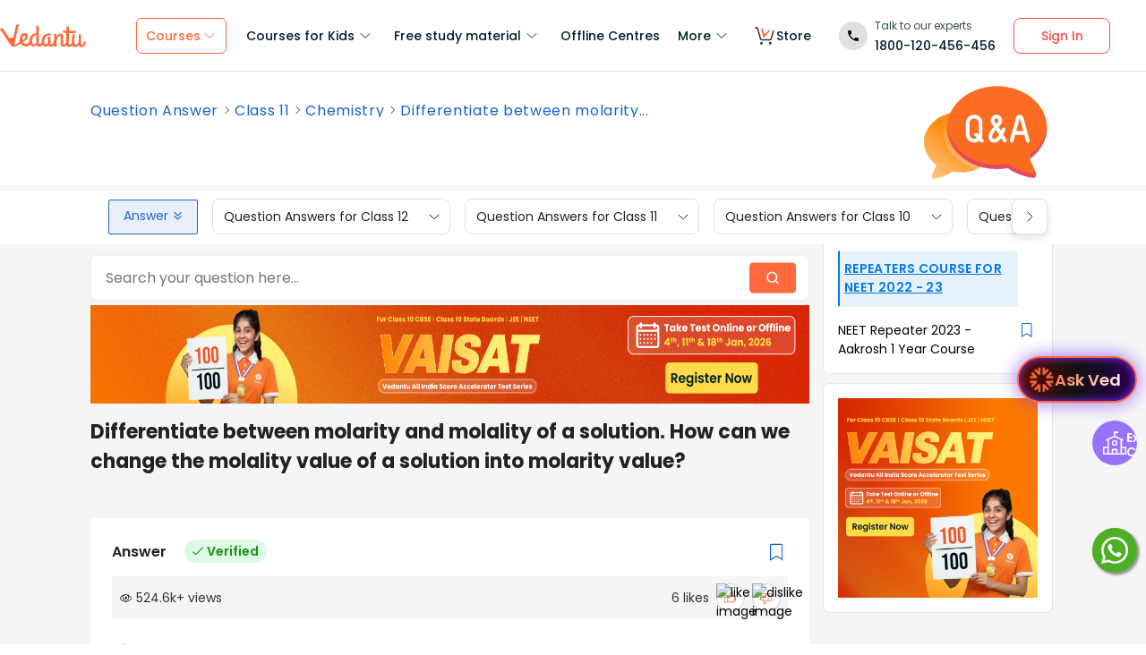

--- FILE ---
content_type: text/javascript
request_url: https://seo-fe.vedantu.com/_next/static/chunks/29107295-46d7d1929d94c0a9.js
body_size: 23941
content:
(self.webpackChunk_N_E=self.webpackChunk_N_E||[]).push([[3662],{96486:function(n,t,r){var e;n=r.nmd(n),(function(){var u,i="Expected a function",o="__lodash_hash_undefined__",f="__lodash_placeholder__",a=1/0,c=0/0,l=[["ary",128],["bind",1],["bindKey",2],["curry",8],["curryRight",16],["flip",512],["partial",32],["partialRight",64],["rearg",256]],s="[object Arguments]",h="[object Array]",p="[object Boolean]",v="[object Date]",_="[object Error]",g="[object Function]",y="[object GeneratorFunction]",d="[object Map]",b="[object Number]",w="[object Object]",m="[object Promise]",x="[object RegExp]",j="[object Set]",A="[object String]",k="[object Symbol]",O="[object WeakMap]",I="[object ArrayBuffer]",E="[object DataView]",R="[object Float32Array]",z="[object Float64Array]",S="[object Int8Array]",C="[object Int16Array]",W="[object Int32Array]",L="[object Uint8Array]",U="[object Uint8ClampedArray]",B="[object Uint16Array]",T="[object Uint32Array]",$=/\b__p \+= '';/g,D=/\b(__p \+=) '' \+/g,M=/(__e\(.*?\)|\b__t\)) \+\n'';/g,F=/&(?:amp|lt|gt|quot|#39);/g,N=/[&<>"']/g,P=RegExp(F.source),q=RegExp(N.source),Z=/<%-([\s\S]+?)%>/g,K=/<%([\s\S]+?)%>/g,V=/<%=([\s\S]+?)%>/g,G=/\.|\[(?:[^[\]]*|(["'])(?:(?!\1)[^\\]|\\.)*?\1)\]/,H=/^\w*$/,J=/[^.[\]]+|\[(?:(-?\d+(?:\.\d+)?)|(["'])((?:(?!\2)[^\\]|\\.)*?)\2)\]|(?=(?:\.|\[\])(?:\.|\[\]|$))/g,Y=/[\\^$.*+?()[\]{}|]/g,Q=RegExp(Y.source),X=/^\s+/,nn=/\s/,nt=/\{(?:\n\/\* \[wrapped with .+\] \*\/)?\n?/,nr=/\{\n\/\* \[wrapped with (.+)\] \*/,ne=/,? & /,nu=/[^\x00-\x2f\x3a-\x40\x5b-\x60\x7b-\x7f]+/g,ni=/[()=,{}\[\]\/\s]/,no=/\\(\\)?/g,nf=/\$\{([^\\}]*(?:\\.[^\\}]*)*)\}/g,na=/\w*$/,nc=/^[-+]0x[0-9a-f]+$/i,nl=/^0b[01]+$/i,ns=/^\[object .+?Constructor\]$/,nh=/^0o[0-7]+$/i,np=/^(?:0|[1-9]\d*)$/,nv=/[\xc0-\xd6\xd8-\xf6\xf8-\xff\u0100-\u017f]/g,n_=/($^)/,ng=/['\n\r\u2028\u2029\\]/g,ny="\ud800-\udfff",nd="\\u0300-\\u036f\\ufe20-\\ufe2f\\u20d0-\\u20ff",nb="\\u2700-\\u27bf",nw="a-z\\xdf-\\xf6\\xf8-\\xff",nm="A-Z\\xc0-\\xd6\\xd8-\\xde",nx="\\ufe0e\\ufe0f",nj="\\xac\\xb1\\xd7\\xf7\\x00-\\x2f\\x3a-\\x40\\x5b-\\x60\\x7b-\\xbf\\u2000-\\u206f \\t\\x0b\\f\\xa0\\ufeff\\n\\r\\u2028\\u2029\\u1680\\u180e\\u2000\\u2001\\u2002\\u2003\\u2004\\u2005\\u2006\\u2007\\u2008\\u2009\\u200a\\u202f\\u205f\\u3000",nA="['’]",nk="["+nj+"]",nO="["+nd+"]",nI="["+nw+"]",nE="[^"+ny+nj+"\\d+"+nb+nw+nm+"]",nR="\ud83c[\udffb-\udfff]",nz="[^"+ny+"]",nS="(?:\ud83c[\udde6-\uddff]){2}",nC="[\ud800-\udbff][\udc00-\udfff]",nW="["+nm+"]",nL="\\u200d",nU="(?:"+nI+"|"+nE+")",nB="(?:"+nA+"(?:d|ll|m|re|s|t|ve))?",nT="(?:"+nA+"(?:D|LL|M|RE|S|T|VE))?",n$="(?:"+nO+"|"+nR+")?",nD="["+nx+"]?",nM="(?:"+nL+"(?:"+[nz,nS,nC].join("|")+")"+nD+n$+")*",nF=nD+n$+nM,nN="(?:"+["["+nb+"]",nS,nC].join("|")+")"+nF,nP="(?:"+[nz+nO+"?",nO,nS,nC,"["+ny+"]"].join("|")+")",nq=RegExp(nA,"g"),nZ=RegExp(nO,"g"),nK=RegExp(nR+"(?="+nR+")|"+nP+nF,"g"),nV=RegExp([nW+"?"+nI+"+"+nB+"(?="+[nk,nW,"$"].join("|")+")","(?:"+nW+"|"+nE+")+"+nT+"(?="+[nk,nW+nU,"$"].join("|")+")",nW+"?"+nU+"+"+nB,nW+"+"+nT,"\\d*(?:1ST|2ND|3RD|(?![123])\\dTH)(?=\\b|[a-z_])","\\d*(?:1st|2nd|3rd|(?![123])\\dth)(?=\\b|[A-Z_])","\\d+",nN].join("|"),"g"),nG=RegExp("["+nL+ny+nd+nx+"]"),nH=/[a-z][A-Z]|[A-Z]{2}[a-z]|[0-9][a-zA-Z]|[a-zA-Z][0-9]|[^a-zA-Z0-9 ]/,nJ=["Array","Buffer","DataView","Date","Error","Float32Array","Float64Array","Function","Int8Array","Int16Array","Int32Array","Map","Math","Object","Promise","RegExp","Set","String","Symbol","TypeError","Uint8Array","Uint8ClampedArray","Uint16Array","Uint32Array","WeakMap","_","clearTimeout","isFinite","parseInt","setTimeout"],nY=-1,nQ={};nQ[R]=nQ[z]=nQ[S]=nQ[C]=nQ[W]=nQ[L]=nQ[U]=nQ[B]=nQ[T]=!0,nQ[s]=nQ[h]=nQ[I]=nQ[p]=nQ[E]=nQ[v]=nQ[_]=nQ[g]=nQ[d]=nQ[b]=nQ[w]=nQ[x]=nQ[j]=nQ[A]=nQ[O]=!1;var nX={};nX[s]=nX[h]=nX[I]=nX[E]=nX[p]=nX[v]=nX[R]=nX[z]=nX[S]=nX[C]=nX[W]=nX[d]=nX[b]=nX[w]=nX[x]=nX[j]=nX[A]=nX[k]=nX[L]=nX[U]=nX[B]=nX[T]=!0,nX[_]=nX[g]=nX[O]=!1;var n0={"\\":"\\","'":"'","\n":"n","\r":"r","\u2028":"u2028","\u2029":"u2029"},n1=parseFloat,n2=parseInt,n9="object"==typeof r.g&&r.g&&r.g.Object===Object&&r.g,n3="object"==typeof self&&self&&self.Object===Object&&self,n4=n9||n3||Function("return this")(),n6=t&&!t.nodeType&&t,n7=n6&&n&&!n.nodeType&&n,n8=n7&&n7.exports===n6,n5=n8&&n9.process,tn=function(){try{var n=n7&&n7.require&&n7.require("util").types;if(n)return n;return n5&&n5.binding&&n5.binding("util")}catch(t){}}(),tt=tn&&tn.isArrayBuffer,tr=tn&&tn.isDate,te=tn&&tn.isMap,tu=tn&&tn.isRegExp,ti=tn&&tn.isSet,to=tn&&tn.isTypedArray;function tf(n,t,r){switch(r.length){case 0:return n.call(t);case 1:return n.call(t,r[0]);case 2:return n.call(t,r[0],r[1]);case 3:return n.call(t,r[0],r[1],r[2])}return n.apply(t,r)}function ta(n,t,r,e){for(var u=-1,i=null==n?0:n.length;++u<i;){var o=n[u];t(e,o,r(o),n)}return e}function tc(n,t){for(var r=-1,e=null==n?0:n.length;++r<e&&!1!==t(n[r],r,n););return n}function tl(n,t){for(var r=null==n?0:n.length;r--&&!1!==t(n[r],r,n););return n}function ts(n,t){for(var r=-1,e=null==n?0:n.length;++r<e;)if(!t(n[r],r,n))return!1;return!0}function th(n,t){for(var r=-1,e=null==n?0:n.length,u=0,i=[];++r<e;){var o=n[r];t(o,r,n)&&(i[u++]=o)}return i}function tp(n,t){return!!(null==n?0:n.length)&&tj(n,t,0)>-1}function tv(n,t,r){for(var e=-1,u=null==n?0:n.length;++e<u;)if(r(t,n[e]))return!0;return!1}function t_(n,t){for(var r=-1,e=null==n?0:n.length,u=Array(e);++r<e;)u[r]=t(n[r],r,n);return u}function tg(n,t){for(var r=-1,e=t.length,u=n.length;++r<e;)n[u+r]=t[r];return n}function ty(n,t,r,e){var u=-1,i=null==n?0:n.length;for(e&&i&&(r=n[++u]);++u<i;)r=t(r,n[u],u,n);return r}function td(n,t,r,e){var u=null==n?0:n.length;for(e&&u&&(r=n[--u]);u--;)r=t(r,n[u],u,n);return r}function tb(n,t){for(var r=-1,e=null==n?0:n.length;++r<e;)if(t(n[r],r,n))return!0;return!1}var tw=tI("length");function tm(n,t,r){var e;return r(n,function(n,r,u){if(t(n,r,u))return e=r,!1}),e}function tx(n,t,r,e){for(var u=n.length,i=r+(e?1:-1);e?i--:++i<u;)if(t(n[i],i,n))return i;return -1}function tj(n,t,r){return t==t?function(n,t,r){for(var e=r-1,u=n.length;++e<u;)if(n[e]===t)return e;return -1}(n,t,r):tx(n,tk,r)}function tA(n,t,r,e){for(var u=r-1,i=n.length;++u<i;)if(e(n[u],t))return u;return -1}function tk(n){return n!=n}function tO(n,t){var r=null==n?0:n.length;return r?tz(n,t)/r:c}function tI(n){return function(t){return null==t?u:t[n]}}function tE(n){return function(t){return null==n?u:n[t]}}function tR(n,t,r,e,u){return u(n,function(n,u,i){r=e?(e=!1,n):t(r,n,u,i)}),r}function tz(n,t){for(var r,e=-1,i=n.length;++e<i;){var o=t(n[e]);o!==u&&(r=r===u?o:r+o)}return r}function tS(n,t){for(var r=-1,e=Array(n);++r<n;)e[r]=t(r);return e}function tC(n){return n?n.slice(0,tG(n)+1).replace(X,""):n}function tW(n){return function(t){return n(t)}}function tL(n,t){return t_(t,function(t){return n[t]})}function tU(n,t){return n.has(t)}function tB(n,t){for(var r=-1,e=n.length;++r<e&&tj(t,n[r],0)>-1;);return r}function tT(n,t){for(var r=n.length;r--&&tj(t,n[r],0)>-1;);return r}var t$=tE({À:"A",Á:"A",Â:"A",Ã:"A",Ä:"A",Å:"A",à:"a",á:"a",â:"a",ã:"a",ä:"a",å:"a",Ç:"C",ç:"c",Ð:"D",ð:"d",È:"E",É:"E",Ê:"E",Ë:"E",è:"e",é:"e",ê:"e",ë:"e",Ì:"I",Í:"I",Î:"I",Ï:"I",ì:"i",í:"i",î:"i",ï:"i",Ñ:"N",ñ:"n",Ò:"O",Ó:"O",Ô:"O",Õ:"O",Ö:"O",Ø:"O",ò:"o",ó:"o",ô:"o",õ:"o",ö:"o",ø:"o",Ù:"U",Ú:"U",Û:"U",Ü:"U",ù:"u",ú:"u",û:"u",ü:"u",Ý:"Y",ý:"y",ÿ:"y",Æ:"Ae",æ:"ae",Þ:"Th",þ:"th",ß:"ss",Ā:"A",Ă:"A",Ą:"A",ā:"a",ă:"a",ą:"a",Ć:"C",Ĉ:"C",Ċ:"C",Č:"C",ć:"c",ĉ:"c",ċ:"c",č:"c",Ď:"D",Đ:"D",ď:"d",đ:"d",Ē:"E",Ĕ:"E",Ė:"E",Ę:"E",Ě:"E",ē:"e",ĕ:"e",ė:"e",ę:"e",ě:"e",Ĝ:"G",Ğ:"G",Ġ:"G",Ģ:"G",ĝ:"g",ğ:"g",ġ:"g",ģ:"g",Ĥ:"H",Ħ:"H",ĥ:"h",ħ:"h",Ĩ:"I",Ī:"I",Ĭ:"I",Į:"I",İ:"I",ĩ:"i",ī:"i",ĭ:"i",į:"i",ı:"i",Ĵ:"J",ĵ:"j",Ķ:"K",ķ:"k",ĸ:"k",Ĺ:"L",Ļ:"L",Ľ:"L",Ŀ:"L",Ł:"L",ĺ:"l",ļ:"l",ľ:"l",ŀ:"l",ł:"l",Ń:"N",Ņ:"N",Ň:"N",Ŋ:"N",ń:"n",ņ:"n",ň:"n",ŋ:"n",Ō:"O",Ŏ:"O",Ő:"O",ō:"o",ŏ:"o",ő:"o",Ŕ:"R",Ŗ:"R",Ř:"R",ŕ:"r",ŗ:"r",ř:"r",Ś:"S",Ŝ:"S",Ş:"S",Š:"S",ś:"s",ŝ:"s",ş:"s",š:"s",Ţ:"T",Ť:"T",Ŧ:"T",ţ:"t",ť:"t",ŧ:"t",Ũ:"U",Ū:"U",Ŭ:"U",Ů:"U",Ű:"U",Ų:"U",ũ:"u",ū:"u",ŭ:"u",ů:"u",ű:"u",ų:"u",Ŵ:"W",ŵ:"w",Ŷ:"Y",ŷ:"y",Ÿ:"Y",Ź:"Z",Ż:"Z",Ž:"Z",ź:"z",ż:"z",ž:"z",Ĳ:"IJ",ĳ:"ij",Œ:"Oe",œ:"oe",ŉ:"'n",ſ:"s"}),tD=tE({"&":"&amp;","<":"&lt;",">":"&gt;",'"':"&quot;","'":"&#39;"});function tM(n){return"\\"+n0[n]}function tF(n){return nG.test(n)}function tN(n){var t=-1,r=Array(n.size);return n.forEach(function(n,e){r[++t]=[e,n]}),r}function tP(n,t){return function(r){return n(t(r))}}function tq(n,t){for(var r=-1,e=n.length,u=0,i=[];++r<e;){var o=n[r];(o===t||o===f)&&(n[r]=f,i[u++]=r)}return i}function tZ(n){var t=-1,r=Array(n.size);return n.forEach(function(n){r[++t]=n}),r}function tK(n){return tF(n)?function(n){for(var t=nK.lastIndex=0;nK.test(n);)++t;return t}(n):tw(n)}function tV(n){var t,r;return tF(n)?(r=n,r.match(nK)||[]):n.split("")}function tG(n){for(var t=n.length;t--&&nn.test(n.charAt(t)););return t}var tH=tE({"&amp;":"&","&lt;":"<","&gt;":">","&quot;":'"',"&#39;":"'"}),tJ=function n(t){var r,e=(t=null==t?n4:tJ.defaults(n4.Object(),t,tJ.pick(n4,nJ))).Array,nn=t.Date,ny=t.Error,nd=t.Function,nb=t.Math,nw=t.Object,nm=t.RegExp,nx=t.String,nj=t.TypeError,nA=e.prototype,nk=nd.prototype,nO=nw.prototype,nI=t["__core-js_shared__"],nE=nk.toString,nR=nO.hasOwnProperty,nz=0,nS=(r=/[^.]+$/.exec(nI&&nI.keys&&nI.keys.IE_PROTO||""))?"Symbol(src)_1."+r:"",nC=nO.toString,nW=nE.call(nw),nL=n4._,nU=nm("^"+nE.call(nR).replace(Y,"\\$&").replace(/hasOwnProperty|(function).*?(?=\\\()| for .+?(?=\\\])/g,"$1.*?")+"$"),nB=n8?t.Buffer:u,nT=t.Symbol,n$=t.Uint8Array,nD=nB?nB.allocUnsafe:u,nM=tP(nw.getPrototypeOf,nw),nF=nw.create,nN=nO.propertyIsEnumerable,nP=nA.splice,nK=nT?nT.isConcatSpreadable:u,nG=nT?nT.iterator:u,n0=nT?nT.toStringTag:u,n9=function(){try{var n=uv(nw,"defineProperty");return n({},"",{}),n}catch(t){}}(),n3=t.clearTimeout!==n4.clearTimeout&&t.clearTimeout,n6=nn&&nn.now!==n4.Date.now&&nn.now,n7=t.setTimeout!==n4.setTimeout&&t.setTimeout,n5=nb.ceil,tn=nb.floor,tw=nw.getOwnPropertySymbols,tE=nB?nB.isBuffer:u,tY=t.isFinite,tQ=nA.join,tX=tP(nw.keys,nw),t0=nb.max,t1=nb.min,t2=nn.now,t9=t.parseInt,t3=nb.random,t4=nA.reverse,t6=uv(t,"DataView"),t7=uv(t,"Map"),t8=uv(t,"Promise"),t5=uv(t,"Set"),rn=uv(t,"WeakMap"),rt=uv(nw,"create"),rr=rn&&new rn,re={},ru=uP(t6),ri=uP(t7),ro=uP(t8),rf=uP(t5),ra=uP(rn),rc=nT?nT.prototype:u,rl=rc?rc.valueOf:u,rs=rc?rc.toString:u;function rh(n){if(i9(n)&&!iZ(n)&&!(n instanceof rg)){if(n instanceof r_)return n;if(nR.call(n,"__wrapped__"))return uq(n)}return new r_(n)}var rp=function(){function n(){}return function(t){if(!i2(t))return{};if(nF)return nF(t);n.prototype=t;var r=new n;return n.prototype=u,r}}();function rv(){}function r_(n,t){this.__wrapped__=n,this.__actions__=[],this.__chain__=!!t,this.__index__=0,this.__values__=u}function rg(n){this.__wrapped__=n,this.__actions__=[],this.__dir__=1,this.__filtered__=!1,this.__iteratees__=[],this.__takeCount__=4294967295,this.__views__=[]}function ry(n){var t=-1,r=null==n?0:n.length;for(this.clear();++t<r;){var e=n[t];this.set(e[0],e[1])}}function rd(n){var t=-1,r=null==n?0:n.length;for(this.clear();++t<r;){var e=n[t];this.set(e[0],e[1])}}function rb(n){var t=-1,r=null==n?0:n.length;for(this.clear();++t<r;){var e=n[t];this.set(e[0],e[1])}}function rw(n){var t=-1,r=null==n?0:n.length;for(this.__data__=new rb;++t<r;)this.add(n[t])}function rm(n){var t=this.__data__=new rd(n);this.size=t.size}function rx(n,t){var r=iZ(n),e=!r&&iq(n),u=!r&&!e&&iH(n),i=!r&&!e&&!u&&ot(n),o=r||e||u||i,f=o?tS(n.length,nx):[],a=f.length;for(var c in n)(t||nR.call(n,c))&&!(o&&("length"==c||u&&("offset"==c||"parent"==c)||i&&("buffer"==c||"byteLength"==c||"byteOffset"==c)||um(c,a)))&&f.push(c);return f}function rj(n){var t=n.length;return t?n[ec(0,t-1)]:u}function rA(n,t){return uT(eN(n),rW(t,0,n.length))}function rk(n){return uT(eN(n))}function rO(n,t,r){(r===u||iF(n[t],r))&&(r!==u||t in n)||rS(n,t,r)}function rI(n,t,r){var e=n[t];nR.call(n,t)&&iF(e,r)&&(r!==u||t in n)||rS(n,t,r)}function rE(n,t){for(var r=n.length;r--;)if(iF(n[r][0],t))return r;return -1}function rR(n,t,r,e){return r$(n,function(n,u,i){t(e,n,r(n),i)}),e}function rz(n,t){return n&&eP(t,oj(t),n)}function rS(n,t,r){"__proto__"==t&&n9?n9(n,t,{configurable:!0,enumerable:!0,value:r,writable:!0}):n[t]=r}function rC(n,t){for(var r=-1,i=t.length,o=e(i),f=null==n;++r<i;)o[r]=f?u:od(n,t[r]);return o}function rW(n,t,r){return n==n&&(r!==u&&(n=n<=r?n:r),t!==u&&(n=n>=t?n:t)),n}function rL(n,t,r,e,i,o){var f,a=1&t,c=2&t;if(r&&(f=i?r(n,e,i,o):r(n)),f!==u)return f;if(!i2(n))return n;var l=iZ(n);if(l){if(_=(h=n).length,m=new h.constructor(_),f=(_&&"string"==typeof h[0]&&nR.call(h,"index")&&(m.index=h.index,m.input=h.input),m),!a)return eN(n,f)}else{var h,_,m,O,$,D,M,F,N,P=uy(n),q=P==g||P==y;if(iH(n))return eB(n,a);if(P==w||P==s||q&&!i){if(f=c||q?{}:ub(n),!a){return c?(O=n,$=(F=f,N=n,F&&eP(N,oA(N),F)),eP(O,ug(O),$)):(D=n,M=rz(f,n),eP(D,u_(D),M))}}else{if(!nX[P])return i?n:{};f=function(n,t,r){var e,u,i,o,f,a,c=n.constructor;switch(t){case I:return eT(n);case p:case v:return new c(+n);case E:return i=r?eT(n.buffer):n.buffer,new n.constructor(i,n.byteOffset,n.byteLength);case R:case z:case S:case C:case W:case L:case U:case B:case T:return e$(n,r);case d:return new c;case b:case A:return new c(n);case x:return(f=new n.constructor(n.source,na.exec(n))).lastIndex=n.lastIndex,f;case j:return new c;case k:return rl?nw(rl.call(n)):{}}}(n,P,a)}}o||(o=new rm);var Z=o.get(n);if(Z)return Z;o.set(n,f),i8(n)?n.forEach(function(e){f.add(rL(e,t,r,e,n,o))}):i3(n)&&n.forEach(function(e,u){f.set(u,rL(e,t,r,u,n,o))});var K=l?u:(4&t?c?uf:uo:c?oA:oj)(n);return tc(K||n,function(e,u){K&&(e=n[u=e]),rI(f,u,rL(e,t,r,u,n,o))}),f}function rU(n,t,r){var e=r.length;if(null==n)return!e;for(n=nw(n);e--;){var i=r[e],o=t[i],f=n[i];if(f===u&&!(i in n)||!o(f))return!1}return!0}function rB(n,t,r){if("function"!=typeof n)throw new nj(i);return uW(function(){n.apply(u,r)},t)}function rT(n,t,r,e){var u=-1,i=tp,o=!0,f=n.length,a=[],c=t.length;if(!f)return a;r&&(t=t_(t,tW(r))),e?(i=tv,o=!1):t.length>=200&&(i=tU,o=!1,t=new rw(t));outer:for(;++u<f;){var l=n[u],s=null==r?l:r(l);if(l=e||0!==l?l:0,o&&s==s){for(var h=c;h--;)if(t[h]===s)continue outer;a.push(l)}else i(t,s,e)||a.push(l)}return a}rh.templateSettings={escape:Z,evaluate:K,interpolate:V,variable:"",imports:{_:rh}},rh.prototype=rv.prototype,rh.prototype.constructor=rh,r_.prototype=rp(rv.prototype),r_.prototype.constructor=r_,rg.prototype=rp(rv.prototype),rg.prototype.constructor=rg,ry.prototype.clear=function(){this.__data__=rt?rt(null):{},this.size=0},ry.prototype.delete=function(n){var t=this.has(n)&&delete this.__data__[n];return this.size-=t?1:0,t},ry.prototype.get=function(n){var t=this.__data__;if(rt){var r=t[n];return r===o?u:r}return nR.call(t,n)?t[n]:u},ry.prototype.has=function(n){var t=this.__data__;return rt?u!==t[n]:nR.call(t,n)},ry.prototype.set=function(n,t){var r=this.__data__;return this.size+=this.has(n)?0:1,r[n]=rt&&t===u?o:t,this},rd.prototype.clear=function(){this.__data__=[],this.size=0},rd.prototype.delete=function(n){var t=this.__data__,r=rE(t,n);return!(r<0)&&(r==t.length-1?t.pop():nP.call(t,r,1),--this.size,!0)},rd.prototype.get=function(n){var t=this.__data__,r=rE(t,n);return r<0?u:t[r][1]},rd.prototype.has=function(n){return rE(this.__data__,n)>-1},rd.prototype.set=function(n,t){var r=this.__data__,e=rE(r,n);return e<0?(++this.size,r.push([n,t])):r[e][1]=t,this},rb.prototype.clear=function(){this.size=0,this.__data__={hash:new ry,map:new(t7||rd),string:new ry}},rb.prototype.delete=function(n){var t=uh(this,n).delete(n);return this.size-=t?1:0,t},rb.prototype.get=function(n){return uh(this,n).get(n)},rb.prototype.has=function(n){return uh(this,n).has(n)},rb.prototype.set=function(n,t){var r=uh(this,n),e=r.size;return r.set(n,t),this.size+=r.size==e?0:1,this},rw.prototype.add=rw.prototype.push=function(n){return this.__data__.set(n,o),this},rw.prototype.has=function(n){return this.__data__.has(n)},rm.prototype.clear=function(){this.__data__=new rd,this.size=0},rm.prototype.delete=function(n){var t=this.__data__,r=t.delete(n);return this.size=t.size,r},rm.prototype.get=function(n){return this.__data__.get(n)},rm.prototype.has=function(n){return this.__data__.has(n)},rm.prototype.set=function(n,t){var r=this.__data__;if(r instanceof rd){var e=r.__data__;if(!t7||e.length<199)return e.push([n,t]),this.size=++r.size,this;r=this.__data__=new rb(e)}return r.set(n,t),this.size=r.size,this};var r$=eK(rK),rD=eK(rV,!0);function rM(n,t){var r=!0;return r$(n,function(n,e,u){return r=!!t(n,e,u)}),r}function rF(n,t,r){for(var e=-1,i=n.length;++e<i;){var o=n[e],f=t(o);if(null!=f&&(a===u?f==f&&!on(f):r(f,a)))var a=f,c=o}return c}function rN(n,t){var r=[];return r$(n,function(n,e,u){t(n,e,u)&&r.push(n)}),r}function rP(n,t,r,e,u){var i=-1,o=n.length;for(r||(r=uw),u||(u=[]);++i<o;){var f=n[i];t>0&&r(f)?t>1?rP(f,t-1,r,e,u):tg(u,f):e||(u[u.length]=f)}return u}var rq=eV(),rZ=eV(!0);function rK(n,t){return n&&rq(n,t,oj)}function rV(n,t){return n&&rZ(n,t,oj)}function rG(n,t){return th(t,function(t){return iX(n[t])})}function rH(n,t){t=eW(t,n);for(var r=0,e=t.length;null!=n&&r<e;)n=n[uN(t[r++])];return r&&r==e?n:u}function rJ(n,t,r){var e=t(n);return iZ(n)?e:tg(e,r(n))}function rY(n){var t;return null==n?n===u?"[object Undefined]":"[object Null]":n0&&n0 in nw(n)?function(n){var t=nR.call(n,n0),r=n[n0];try{n[n0]=u;var e=!0}catch(i){}var o=nC.call(n);return e&&(t?n[n0]=r:delete n[n0]),o}(n):(t=n,nC.call(t))}function rQ(n,t){return n>t}function rX(n,t){return null!=n&&nR.call(n,t)}function r0(n,t){return null!=n&&t in nw(n)}function r1(n,t,r){for(var i=r?tv:tp,o=n[0].length,f=n.length,a=f,c=e(f),l=1/0,s=[];a--;){var h=n[a];a&&t&&(h=t_(h,tW(t))),l=t1(h.length,l),c[a]=!r&&(t||o>=120&&h.length>=120)?new rw(a&&h):u}h=n[0];var p=-1,v=c[0];outer:for(;++p<o&&s.length<l;){var _=h[p],g=t?t(_):_;if(_=r||0!==_?_:0,!(v?tU(v,g):i(s,g,r))){for(a=f;--a;){var y=c[a];if(!(y?tU(y,g):i(n[a],g,r)))continue outer}v&&v.push(g),s.push(_)}}return s}function r2(n,t,r){t=eW(t,n);var e=null==(n=uz(n,t))?n:n[uN(u1(t))];return null==e?u:tf(e,n,r)}function r9(n){return i9(n)&&rY(n)==s}function r3(n,t,r,e,i){return n===t||(null!=n&&null!=t&&(i9(n)||i9(t))?function(n,t,r,e,i,o){var f=iZ(n),a=iZ(t),c=f?h:uy(n),l=a?h:uy(t);c=c==s?w:c,l=l==s?w:l;var g=c==w,y=l==w,m=c==l;if(m&&iH(n)){if(!iH(t))return!1;f=!0,g=!1}if(m&&!g)return o||(o=new rm),f||ot(n)?uu(n,t,r,e,i,o):function(n,t,r,e,u,i,o){switch(r){case E:if(n.byteLength!=t.byteLength||n.byteOffset!=t.byteOffset)break;n=n.buffer,t=t.buffer;case I:if(n.byteLength!=t.byteLength||!i(new n$(n),new n$(t)))break;return!0;case p:case v:case b:return iF(+n,+t);case _:return n.name==t.name&&n.message==t.message;case x:case A:return n==t+"";case d:var f=tN;case j:if(f||(f=tZ),n.size!=t.size&&!(1&e))break;var a=o.get(n);if(a)return a==t;e|=2,o.set(n,t);var c=uu(f(n),f(t),e,u,i,o);return o.delete(n),c;case k:if(rl)return rl.call(n)==rl.call(t)}return!1}(n,t,c,r,e,i,o);if(!(1&r)){var O=g&&nR.call(n,"__wrapped__"),R=y&&nR.call(t,"__wrapped__");if(O||R){var z=O?n.value():n,S=R?t.value():t;return o||(o=new rm),i(z,S,r,e,o)}}return!!m&&(o||(o=new rm),function(n,t,r,e,i,o){var f=1&r,a=uo(n),c=a.length,l=uo(t).length;if(c!=l&&!f)return!1;for(var s=c;s--;){var h=a[s];if(!(f?h in t:nR.call(t,h)))return!1}var p=o.get(n),v=o.get(t);if(p&&v)return p==t&&v==n;var _=!0;o.set(n,t),o.set(t,n);for(var g=f;++s<c;){var y=n[h=a[s]],d=t[h];if(e)var b=f?e(d,y,h,t,n,o):e(y,d,h,n,t,o);if(!(b===u?y===d||i(y,d,r,e,o):b)){_=!1;break}g||(g="constructor"==h)}if(_&&!g){var w=n.constructor,m=t.constructor;w!=m&&"constructor"in n&&"constructor"in t&&!("function"==typeof w&&w instanceof w&&"function"==typeof m&&m instanceof m)&&(_=!1)}return o.delete(n),o.delete(t),_}(n,t,r,e,i,o))}(n,t,r,e,r3,i):n!=n&&t!=t)}function r4(n,t,r,e){var i=r.length,o=i,f=!e;if(null==n)return!o;for(n=nw(n);i--;){var a=r[i];if(f&&a[2]?a[1]!==n[a[0]]:!(a[0]in n))return!1}for(;++i<o;){var c=(a=r[i])[0],l=n[c],s=a[1];if(f&&a[2]){if(l===u&&!(c in n))return!1}else{var h=new rm;if(e)var p=e(l,s,c,n,t,h);if(!(p===u?r3(s,l,3,e,h):p))return!1}}return!0}function r6(n){var t;return!!i2(n)&&(t=n,!nS||!(nS in t))&&(iX(n)?nU:ns).test(uP(n))}function r7(n){return"function"==typeof n?n:null==n?oH:"object"==typeof n?iZ(n)?er(n[0],n[1]):et(n):o3(n)}function r8(n){if(!uO(n))return tX(n);var t=[];for(var r in nw(n))nR.call(n,r)&&"constructor"!=r&&t.push(r);return t}function r5(n,t){return n<t}function en(n,t){var r=-1,u=iV(n)?e(n.length):[];return r$(n,function(n,e,i){u[++r]=t(n,e,i)}),u}function et(n){var t=up(n);return 1==t.length&&t[0][2]?uE(t[0][0],t[0][1]):function(r){return r===n||r4(r,n,t)}}function er(n,t){return uj(n)&&uI(t)?uE(uN(n),t):function(r){var e=od(r,n);return e===u&&e===t?ob(r,n):r3(t,e,3)}}function ee(n,t,r,e,i){n!==t&&rq(t,function(o,f){if(i||(i=new rm),i2(o))(function(n,t,r,e,i,o,f){var a=uS(n,r),c=uS(t,r),l=f.get(c);if(l){rO(n,r,l);return}var s=o?o(a,c,r+"",n,t,f):u,h=s===u;if(h){var p=iZ(c),v=!p&&iH(c),_=!p&&!v&&ot(c);s=c,p||v||_?iZ(a)?s=a:iG(a)?s=eN(a):v?(h=!1,s=eB(c,!0)):_?(h=!1,s=e$(c,!0)):s=[]:i6(c)||iq(c)?(s=a,iq(a)?s=oc(a):(!i2(a)||iX(a))&&(s=ub(c))):h=!1}h&&(f.set(c,s),i(s,c,e,o,f),f.delete(c)),rO(n,r,s)})(n,t,f,r,ee,e,i);else{var a=e?e(uS(n,f),o,f+"",n,t,i):u;a===u&&(a=o),rO(n,f,a)}},oA)}function eu(n,t){var r=n.length;if(r)return um(t+=t<0?r:0,r)?n[t]:u}function ei(n,t,r){t=t.length?t_(t,function(n){return iZ(n)?function(t){return rH(t,1===n.length?n[0]:n)}:n}):[oH];var e=-1;return t=t_(t,tW(us())),function(n,t){var r=n.length;for(n.sort(t);r--;)n[r]=n[r].value;return n}(en(n,function(n,r,u){return{criteria:t_(t,function(t){return t(n)}),index:++e,value:n}}),function(n,t){return function(n,t,r){for(var e=-1,u=n.criteria,i=t.criteria,o=u.length,f=r.length;++e<o;){var a=eD(u[e],i[e]);if(a){if(e>=f)return a;return a*("desc"==r[e]?-1:1)}}return n.index-t.index}(n,t,r)})}function eo(n,t,r){for(var e=-1,u=t.length,i={};++e<u;){var o=t[e],f=rH(n,o);r(f,o)&&ev(i,eW(o,n),f)}return i}function ef(n,t,r,e){var u=e?tA:tj,i=-1,o=t.length,f=n;for(n===t&&(t=eN(t)),r&&(f=t_(n,tW(r)));++i<o;)for(var a=0,c=t[i],l=r?r(c):c;(a=u(f,l,a,e))>-1;)f!==n&&nP.call(f,a,1),nP.call(n,a,1);return n}function ea(n,t){for(var r=n?t.length:0,e=r-1;r--;){var u=t[r];if(r==e||u!==i){var i=u;um(u)?nP.call(n,u,1):ek(n,u)}}return n}function ec(n,t){return n+tn(t3()*(t-n+1))}function el(n,t){var r="";if(!n||t<1||t>9007199254740991)return r;do t%2&&(r+=n),(t=tn(t/2))&&(n+=n);while(t);return r}function es(n,t){return uL(uR(n,t,oH),n+"")}function eh(n){return rj(oC(n))}function ep(n,t){var r=oC(n);return uT(r,rW(t,0,r.length))}function ev(n,t,r,e){if(!i2(n))return n;t=eW(t,n);for(var i=-1,o=t.length,f=o-1,a=n;null!=a&&++i<o;){var c=uN(t[i]),l=r;if("__proto__"===c||"constructor"===c||"prototype"===c)break;if(i!=f){var s=a[c];u===(l=e?e(s,c,a):u)&&(l=i2(s)?s:um(t[i+1])?[]:{})}rI(a,c,l),a=a[c]}return n}var e_=rr?function(n,t){return rr.set(n,t),n}:oH;function eg(n){return uT(oC(n))}function ey(n,t,r){var u=-1,i=n.length;t<0&&(t=-t>i?0:i+t),(r=r>i?i:r)<0&&(r+=i),i=t>r?0:r-t>>>0,t>>>=0;for(var o=e(i);++u<i;)o[u]=n[u+t];return o}function ed(n,t){var r;return r$(n,function(n,e,u){return!(r=t(n,e,u))}),!!r}function eb(n,t,r){var e=0,u=null==n?e:n.length;if("number"==typeof t&&t==t&&u<=2147483647){for(;e<u;){var i=e+u>>>1,o=n[i];null!==o&&!on(o)&&(r?o<=t:o<t)?e=i+1:u=i}return u}return ew(n,t,oH,r)}function ew(n,t,r,e){var i=0,o=null==n?0:n.length;if(0===o)return 0;for(var f=(t=r(t))!=t,a=null===t,c=on(t),l=t===u;i<o;){var s=tn((i+o)/2),h=r(n[s]),p=h!==u,v=null===h,_=h==h,g=on(h);if(f)var y=e||_;else y=l?_&&(e||p):a?_&&p&&(e||!v):c?_&&p&&!v&&(e||!g):!v&&!g&&(e?h<=t:h<t);y?i=s+1:o=s}return t1(o,4294967294)}function em(n,t){for(var r=-1,e=n.length,u=0,i=[];++r<e;){var o=n[r],f=t?t(o):o;if(!r||!iF(f,a)){var a=f;i[u++]=0===o?0:o}}return i}function ex(n){return"number"==typeof n?n:on(n)?c:+n}function ej(n){if("string"==typeof n)return n;if(iZ(n))return t_(n,ej)+"";if(on(n))return rs?rs.call(n):"";var t=n+"";return"0"==t&&1/n==-a?"-0":t}function eA(n,t,r){var e=-1,u=tp,i=n.length,o=!0,f=[],a=f;if(r)o=!1,u=tv;else if(i>=200){var c=t?null:e8(n);if(c)return tZ(c);o=!1,u=tU,a=new rw}else a=t?[]:f;outer:for(;++e<i;){var l=n[e],s=t?t(l):l;if(l=r||0!==l?l:0,o&&s==s){for(var h=a.length;h--;)if(a[h]===s)continue outer;t&&a.push(s),f.push(l)}else u(a,s,r)||(a!==f&&a.push(s),f.push(l))}return f}function ek(n,t){return t=eW(t,n),null==(n=uz(n,t))||delete n[uN(u1(t))]}function eO(n,t,r,e){return ev(n,t,r(rH(n,t)),e)}function eI(n,t,r,e){for(var u=n.length,i=e?u:-1;(e?i--:++i<u)&&t(n[i],i,n););return r?ey(n,e?0:i,e?i+1:u):ey(n,e?i+1:0,e?u:i)}function eE(n,t){var r=n;return r instanceof rg&&(r=r.value()),ty(t,function(n,t){return t.func.apply(t.thisArg,tg([n],t.args))},r)}function eR(n,t,r){var u=n.length;if(u<2)return u?eA(n[0]):[];for(var i=-1,o=e(u);++i<u;)for(var f=n[i],a=-1;++a<u;)a!=i&&(o[i]=rT(o[i]||f,n[a],t,r));return eA(rP(o,1),t,r)}function ez(n,t,r){for(var e=-1,i=n.length,o=t.length,f={};++e<i;){var a=e<o?t[e]:u;r(f,n[e],a)}return f}function eS(n){return iG(n)?n:[]}function eC(n){return"function"==typeof n?n:oH}function eW(n,t){return iZ(n)?n:uj(n,t)?[n]:uF(ol(n))}function eL(n,t,r){var e=n.length;return r=r===u?e:r,!t&&r>=e?n:ey(n,t,r)}var eU=n3||function(n){return n4.clearTimeout(n)};function eB(n,t){if(t)return n.slice();var r=n.length,e=nD?nD(r):new n.constructor(r);return n.copy(e),e}function eT(n){var t=new n.constructor(n.byteLength);return new n$(t).set(new n$(n)),t}function e$(n,t){var r=t?eT(n.buffer):n.buffer;return new n.constructor(r,n.byteOffset,n.length)}function eD(n,t){if(n!==t){var r=n!==u,e=null===n,i=n==n,o=on(n),f=t!==u,a=null===t,c=t==t,l=on(t);if(!a&&!l&&!o&&n>t||o&&f&&c&&!a&&!l||e&&f&&c||!r&&c||!i)return 1;if(!e&&!o&&!l&&n<t||l&&r&&i&&!e&&!o||a&&r&&i||!f&&i||!c)return -1}return 0}function eM(n,t,r,u){for(var i=-1,o=n.length,f=r.length,a=-1,c=t.length,l=t0(o-f,0),s=e(c+l),h=!u;++a<c;)s[a]=t[a];for(;++i<f;)(h||i<o)&&(s[r[i]]=n[i]);for(;l--;)s[a++]=n[i++];return s}function eF(n,t,r,u){for(var i=-1,o=n.length,f=-1,a=r.length,c=-1,l=t.length,s=t0(o-a,0),h=e(s+l),p=!u;++i<s;)h[i]=n[i];for(var v=i;++c<l;)h[v+c]=t[c];for(;++f<a;)(p||i<o)&&(h[v+r[f]]=n[i++]);return h}function eN(n,t){var r=-1,u=n.length;for(t||(t=e(u));++r<u;)t[r]=n[r];return t}function eP(n,t,r,e){var i=!r;r||(r={});for(var o=-1,f=t.length;++o<f;){var a=t[o],c=e?e(r[a],n[a],a,r,n):u;c===u&&(c=n[a]),i?rS(r,a,c):rI(r,a,c)}return r}function eq(n,t){return function(r,e){var u=iZ(r)?ta:rR,i=t?t():{};return u(r,n,us(e,2),i)}}function eZ(n){return es(function(t,r){var e=-1,i=r.length,o=i>1?r[i-1]:u,f=i>2?r[2]:u;for(o=n.length>3&&"function"==typeof o?(i--,o):u,f&&ux(r[0],r[1],f)&&(o=i<3?u:o,i=1),t=nw(t);++e<i;){var a=r[e];a&&n(t,a,e,o)}return t})}function eK(n,t){return function(r,e){if(null==r)return r;if(!iV(r))return n(r,e);for(var u=r.length,i=t?u:-1,o=nw(r);(t?i--:++i<u)&&!1!==e(o[i],i,o););return r}}function eV(n){return function(t,r,e){for(var u=-1,i=nw(t),o=e(t),f=o.length;f--;){var a=o[n?f:++u];if(!1===r(i[a],a,i))break}return t}}function eG(n){return function(t){t=ol(t);var r=tF(t)?tV(t):u,e=r?r[0]:t.charAt(0),i=r?eL(r,1).join(""):t.slice(1);return e[n]()+i}}function eH(n){return function(t){return ty(oP(oU(t).replace(nq,"")),n,"")}}function eJ(n){return function(){var t=arguments;switch(t.length){case 0:return new n;case 1:return new n(t[0]);case 2:return new n(t[0],t[1]);case 3:return new n(t[0],t[1],t[2]);case 4:return new n(t[0],t[1],t[2],t[3]);case 5:return new n(t[0],t[1],t[2],t[3],t[4]);case 6:return new n(t[0],t[1],t[2],t[3],t[4],t[5]);case 7:return new n(t[0],t[1],t[2],t[3],t[4],t[5],t[6])}var r=rp(n.prototype),e=n.apply(r,t);return i2(e)?e:r}}function eY(n){return function(t,r,e){var i=nw(t);if(!iV(t)){var o=us(r,3);t=oj(t),r=function(n){return o(i[n],n,i)}}var f=n(t,r,e);return f>-1?i[o?t[f]:f]:u}}function eQ(n){return ui(function(t){var r=t.length,e=r,o=r_.prototype.thru;for(n&&t.reverse();e--;){var f=t[e];if("function"!=typeof f)throw new nj(i);if(o&&!a&&"wrapper"==uc(f))var a=new r_([],!0)}for(e=a?e:r;++e<r;){var c=uc(f=t[e]),l="wrapper"==c?ua(f):u;a=l&&uA(l[0])&&424==l[1]&&!l[4].length&&1==l[9]?a[uc(l[0])].apply(a,l[3]):1==f.length&&uA(f)?a[c]():a.thru(f)}return function(){var n=arguments,e=n[0];if(a&&1==n.length&&iZ(e))return a.plant(e).value();for(var u=0,i=r?t[u].apply(this,n):e;++u<r;)i=t[u].call(this,i);return i}})}function eX(n,t,r,i,o,f,a,c,l,s){var h=128&t,p=1&t,v=2&t,_=24&t,g=512&t,y=v?u:eJ(n);function d(){for(var b=arguments.length,w=e(b),m=b;m--;)w[m]=arguments[m];if(_)var x=ul(d),j=function n(t,r){for(var e=t.length,u=0;e--;)t[e]===r&&++u;return u}(w,x);if(i&&(w=eM(w,i,o,_)),f&&(w=eF(w,f,a,_)),b-=j,_&&b<s){var A=tq(w,x);return e6(n,t,eX,d.placeholder,r,w,A,c,l,s-b)}var k=p?r:this,O=v?k[n]:n;return b=w.length,c?w=function(n,t){for(var r=n.length,e=t1(t.length,r),i=eN(n);e--;){var o=t[e];n[e]=um(o,r)?i[o]:u}return n}(w,c):g&&b>1&&w.reverse(),h&&l<b&&(w.length=l),this&&this!==n4&&this instanceof d&&(O=y||eJ(O)),O.apply(k,w)}return d}function e0(n,t){return function(r,e){var u,i,o,f;return o=t(e),f={},rK(r,function(t,r,e){n(f,o(t),r,e)}),f}}function e1(n,t){return function(r,e){var i;if(r===u&&e===u)return t;if(r!==u&&(i=r),e!==u){if(i===u)return e;"string"==typeof r||"string"==typeof e?(r=ej(r),e=ej(e)):(r=ex(r),e=ex(e)),i=n(r,e)}return i}}function e2(n){return ui(function(t){return t=t_(t,tW(us())),es(function(r){var e=this;return n(t,function(n){return tf(n,e,r)})})})}function e9(n,t){var r=(t=t===u?" ":ej(t)).length;if(r<2)return r?el(t,n):t;var e=el(t,n5(n/tK(t)));return tF(t)?eL(tV(e),0,n).join(""):e.slice(0,n)}function e3(n){return function(t,r,i){return i&&"number"!=typeof i&&ux(t,r,i)&&(r=i=u),t=oi(t),r===u?(r=t,t=0):r=oi(r),i=i===u?t<r?1:-1:oi(i),function(n,t,r,u){for(var i=-1,o=t0(n5((t-n)/(r||1)),0),f=e(o);o--;)f[u?o:++i]=n,n+=r;return f}(t,r,i,n)}}function e4(n){return function(t,r){return"string"==typeof t&&"string"==typeof r||(t=oa(t),r=oa(r)),n(t,r)}}function e6(n,t,r,e,i,o,f,a,c,l){var s=8&t;t|=s?32:64,4&(t&=~(s?64:32))||(t&=-4);var h=[n,t,i,s?o:u,s?f:u,s?u:o,s?u:f,a,c,l],p=r.apply(u,h);return uA(n)&&uC(p,h),p.placeholder=e,uU(p,n,t)}function e7(n){var t=nb[n];return function(n,r){if(n=oa(n),(r=null==r?0:t1(oo(r),292))&&tY(n)){var e=(ol(n)+"e").split("e");return+((e=(ol(t(e[0]+"e"+(+e[1]+r)))+"e").split("e"))[0]+"e"+(+e[1]-r))}return t(n)}}var e8=t5&&1/tZ(new t5([,-0]))[1]==a?function(n){return new t5(n)}:o0;function e5(n){return function(t){var r,e,u,i,o,f=uy(t);return f==d?tN(t):f==j?(r=t,e=-1,u=Array(r.size),r.forEach(function(n){u[++e]=[n,n]}),u):(o=n(t),t_(o,function(n){return[n,t[n]]}))}}function un(n,t,r,o,a,c,l,s){var h=2&t;if(!h&&"function"!=typeof n)throw new nj(i);var p=o?o.length:0;if(p||(t&=-97,o=a=u),l=l===u?l:t0(oo(l),0),s=s===u?s:oo(s),p-=a?a.length:0,64&t){var v=o,_=a;o=a=u}var g=h?u:ua(n),y=[n,t,r,o,a,v,_,c,l,s];if(g&&function(n,t){var r=n[1],e=t[1],u=r|e,i=128==e&&8==r||128==e&&256==r&&n[7].length<=t[8]||384==e&&t[7].length<=t[8]&&8==r;if(!(u<131||i))return n;1&e&&(n[2]=t[2],u|=1&r?0:4);var o=t[3];if(o){var a=n[3];n[3]=a?eM(a,o,t[4]):o,n[4]=a?tq(n[3],f):t[4]}(o=t[5])&&(a=n[5],n[5]=a?eF(a,o,t[6]):o,n[6]=a?tq(n[5],f):t[6]),(o=t[7])&&(n[7]=o),128&e&&(n[8]=null==n[8]?t[8]:t1(n[8],t[8])),null==n[9]&&(n[9]=t[9]),n[0]=t[0],n[1]=u}(y,g),n=y[0],t=y[1],r=y[2],o=y[3],a=y[4],(s=y[9]=u===y[9]?h?0:n.length:t0(y[9]-p,0))||!(24&t)||(t&=-25),t&&1!=t)8==t||16==t?R=function(n,t,r){var i=eJ(n);function o(){for(var f=arguments.length,a=e(f),c=f,l=ul(o);c--;)a[c]=arguments[c];var s=f<3&&a[0]!==l&&a[f-1]!==l?[]:tq(a,l);if((f-=s.length)<r)return e6(n,t,eX,o.placeholder,u,a,s,u,u,r-f);var h=this&&this!==n4&&this instanceof o?i:n;return tf(h,this,a)}return o}(n,t,s):32!=t&&33!=t||a.length?R=eX.apply(u,y):(d=n,b=t,w=r,m=o,x=1&b,j=eJ(d),R=function n(){for(var t=-1,r=arguments.length,u=-1,i=m.length,o=e(i+r),f=this&&this!==n4&&this instanceof n?j:d;++u<i;)o[u]=m[u];for(;r--;)o[u++]=arguments[++t];return tf(f,x?w:this,o)});else var d,b,w,m,x,j,A,k,O,I,E,R=(A=n,k=t,O=r,I=1&k,E=eJ(A),function n(){return(this&&this!==n4&&this instanceof n?E:A).apply(I?O:this,arguments)});return uU((g?e_:uC)(R,y),n,t)}function ut(n,t,r,e){return n===u||iF(n,nO[r])&&!nR.call(e,r)?t:n}function ur(n,t,r,e,i,o){return i2(n)&&i2(t)&&(o.set(t,n),ee(n,t,u,ur,o),o.delete(t)),n}function ue(n){return i6(n)?u:n}function uu(n,t,r,e,i,o){var f=1&r,a=n.length,c=t.length;if(a!=c&&!(f&&c>a))return!1;var l=o.get(n),s=o.get(t);if(l&&s)return l==t&&s==n;var h=-1,p=!0,v=2&r?new rw:u;for(o.set(n,t),o.set(t,n);++h<a;){var _=n[h],g=t[h];if(e)var y=f?e(g,_,h,t,n,o):e(_,g,h,n,t,o);if(y!==u){if(y)continue;p=!1;break}if(v){if(!tb(t,function(n,t){if(!tU(v,t)&&(_===n||i(_,n,r,e,o)))return v.push(t)})){p=!1;break}}else if(!(_===g||i(_,g,r,e,o))){p=!1;break}}return o.delete(n),o.delete(t),p}function ui(n){return uL(uR(n,u,uJ),n+"")}function uo(n){return rJ(n,oj,u_)}function uf(n){return rJ(n,oA,ug)}var ua=rr?function(n){return rr.get(n)}:o0;function uc(n){for(var t=n.name+"",r=re[t],e=nR.call(re,t)?r.length:0;e--;){var u=r[e],i=u.func;if(null==i||i==n)return u.name}return t}function ul(n){return(nR.call(rh,"placeholder")?rh:n).placeholder}function us(){var n=rh.iteratee||oJ;return n=n===oJ?r7:n,arguments.length?n(arguments[0],arguments[1]):n}function uh(n,t){var r,e,u=n.__data__;return(r=t,e=typeof r,"string"==e||"number"==e||"symbol"==e||"boolean"==e?"__proto__"!==r:null===r)?u["string"==typeof t?"string":"hash"]:u.map}function up(n){for(var t=oj(n),r=t.length;r--;){var e=t[r],u=n[e];t[r]=[e,u,uI(u)]}return t}function uv(n,t){var r,e,i=null==n?u:n[t];return r6(i)?i:u}var u_=tw?function(n){return null==n?[]:(n=nw(n),th(tw(n),function(t){return nN.call(n,t)}))}:o7,ug=tw?function(n){for(var t=[];n;)tg(t,u_(n)),n=nM(n);return t}:o7,uy=rY;function ud(n,t,r){t=eW(t,n);for(var e=-1,u=t.length,i=!1;++e<u;){var o=uN(t[e]);if(!(i=null!=n&&r(n,o)))break;n=n[o]}return i||++e!=u?i:!!(u=null==n?0:n.length)&&i1(u)&&um(o,u)&&(iZ(n)||iq(n))}function ub(n){return"function"!=typeof n.constructor||uO(n)?{}:rp(nM(n))}function uw(n){return iZ(n)||iq(n)||!!(nK&&n&&n[nK])}function um(n,t){var r=typeof n;return!!(t=null==t?9007199254740991:t)&&("number"==r||"symbol"!=r&&np.test(n))&&n>-1&&n%1==0&&n<t}function ux(n,t,r){if(!i2(r))return!1;var e=typeof t;return("number"==e?!!(iV(r)&&um(t,r.length)):"string"==e&&t in r)&&iF(r[t],n)}function uj(n,t){if(iZ(n))return!1;var r=typeof n;return!!("number"==r||"symbol"==r||"boolean"==r||null==n||on(n))||H.test(n)||!G.test(n)||null!=t&&n in nw(t)}function uA(n){var t=uc(n),r=rh[t];if("function"!=typeof r||!(t in rg.prototype))return!1;if(n===r)return!0;var e=ua(r);return!!e&&n===e[0]}(t6&&uy(new t6(new ArrayBuffer(1)))!=E||t7&&uy(new t7)!=d||t8&&uy(t8.resolve())!=m||t5&&uy(new t5)!=j||rn&&uy(new rn)!=O)&&(uy=function(n){var t=rY(n),r=t==w?n.constructor:u,e=r?uP(r):"";if(e)switch(e){case ru:return E;case ri:return d;case ro:return m;case rf:return j;case ra:return O}return t});var uk=nI?iX:o8;function uO(n){var t=n&&n.constructor;return n===("function"==typeof t&&t.prototype||nO)}function uI(n){return n==n&&!i2(n)}function uE(n,t){return function(r){return null!=r&&r[n]===t&&(t!==u||n in nw(r))}}function uR(n,t,r){return t=t0(t===u?n.length-1:t,0),function(){for(var u=arguments,i=-1,o=t0(u.length-t,0),f=e(o);++i<o;)f[i]=u[t+i];i=-1;for(var a=e(t+1);++i<t;)a[i]=u[i];return a[t]=r(f),tf(n,this,a)}}function uz(n,t){return t.length<2?n:rH(n,ey(t,0,-1))}function uS(n,t){if(("constructor"!==t||"function"!=typeof n[t])&&"__proto__"!=t)return n[t]}var uC=uB(e_),uW=n7||function(n,t){return n4.setTimeout(n,t)},uL=uB(n9?function(n,t){return n9(n,"toString",{configurable:!0,enumerable:!1,value:oK(t),writable:!0})}:oH);function uU(n,t,r){var e,u,i,o,f=t+"";return uL(n,function(n,t){var r=t.length;if(!r)return n;var e=r-1;return t[e]=(r>1?"& ":"")+t[e],t=t.join(r>2?", ":" "),n.replace(nt,"{\n/* [wrapped with "+t+"] */\n")}(f,(i=(u=f.match(nr))?u[1].split(ne):[],o=r,tc(l,function(n){var t="_."+n[0];o&n[1]&&!tp(i,t)&&i.push(t)}),i.sort())))}function uB(n){var t=0,r=0;return function(){var e=t2(),i=16-(e-r);if(r=e,i>0){if(++t>=800)return arguments[0]}else t=0;return n.apply(u,arguments)}}function uT(n,t){var r=-1,e=n.length,i=e-1;for(t=t===u?e:t;++r<t;){var o=ec(r,i),f=n[o];n[o]=n[r],n[r]=f}return n.length=t,n}var u$,uD,uM,uF=(uM=(uD=iU(u$=function(n){var t=[];return 46===n.charCodeAt(0)&&t.push(""),n.replace(J,function(n,r,e,u){t.push(e?u.replace(no,"$1"):r||n)}),t},function(n){return 500===uM.size&&uM.clear(),n})).cache,uD);function uN(n){if("string"==typeof n||on(n))return n;var t=n+"";return"0"==t&&1/n==-a?"-0":t}function uP(n){if(null!=n){try{return nE.call(n)}catch(t){}try{return n+""}catch(r){}}return""}function uq(n){if(n instanceof rg)return n.clone();var t=new r_(n.__wrapped__,n.__chain__);return t.__actions__=eN(n.__actions__),t.__index__=n.__index__,t.__values__=n.__values__,t}var uZ=es(function(n,t){return iG(n)?rT(n,rP(t,1,iG,!0)):[]}),uK=es(function(n,t){var r=u1(t);return iG(r)&&(r=u),iG(n)?rT(n,rP(t,1,iG,!0),us(r,2)):[]}),uV=es(function(n,t){var r=u1(t);return iG(r)&&(r=u),iG(n)?rT(n,rP(t,1,iG,!0),u,r):[]});function uG(n,t,r){var e=null==n?0:n.length;if(!e)return -1;var u=null==r?0:oo(r);return u<0&&(u=t0(e+u,0)),tx(n,us(t,3),u)}function uH(n,t,r){var e=null==n?0:n.length;if(!e)return -1;var i=e-1;return r!==u&&(i=oo(r),i=r<0?t0(e+i,0):t1(i,e-1)),tx(n,us(t,3),i,!0)}function uJ(n){return(null==n?0:n.length)?rP(n,1):[]}function uY(n){return n&&n.length?n[0]:u}var uQ=es(function(n){var t=t_(n,eS);return t.length&&t[0]===n[0]?r1(t):[]}),uX=es(function(n){var t=u1(n),r=t_(n,eS);return t===u1(r)?t=u:r.pop(),r.length&&r[0]===n[0]?r1(r,us(t,2)):[]}),u0=es(function(n){var t=u1(n),r=t_(n,eS);return(t="function"==typeof t?t:u)&&r.pop(),r.length&&r[0]===n[0]?r1(r,u,t):[]});function u1(n){var t=null==n?0:n.length;return t?n[t-1]:u}var u2=es(u9);function u9(n,t){return n&&n.length&&t&&t.length?ef(n,t):n}var u3=ui(function(n,t){var r=null==n?0:n.length,e=rC(n,t);return ea(n,t_(t,function(n){return um(n,r)?+n:n}).sort(eD)),e});function u4(n){return null==n?n:t4.call(n)}function u6(n,t){return eb(n,t)}var u7=es(function(n){return eA(rP(n,1,iG,!0))}),u8=es(function(n){var t=u1(n);return iG(t)&&(t=u),eA(rP(n,1,iG,!0),us(t,2))}),u5=es(function(n){var t=u1(n);return t="function"==typeof t?t:u,eA(rP(n,1,iG,!0),u,t)});function it(n){if(!(n&&n.length))return[];var t=0;return n=th(n,function(n){if(iG(n))return t=t0(n.length,t),!0}),tS(t,function(t){return t_(n,tI(t))})}function ir(n,t){if(!(n&&n.length))return[];var r=it(n);return null==t?r:t_(r,function(n){return tf(t,u,n)})}var ie=es(function(n,t){return iG(n)?rT(n,t):[]}),iu=es(function(n){return eR(th(n,iG))}),ii=es(function(n){var t=u1(n);return iG(t)&&(t=u),eR(th(n,iG),us(t,2))}),io=es(function(n){var t=u1(n);return t="function"==typeof t?t:u,eR(th(n,iG),u,t)}),ia=es(it),ic=es(function(n){var t=n.length,r=t>1?n[t-1]:u;return r="function"==typeof r?(n.pop(),r):u,ir(n,r)});function il(n){var t=rh(n);return t.__chain__=!0,t}function is(n,t){return t(n),n}function ih(n,t){return t(n)}var ip=ui(function(n){var t=n.length,r=t?n[0]:0,e=this.__wrapped__,i=function(t){return rC(t,n)};return!(t>1)&&!this.__actions__.length&&e instanceof rg&&um(r)?((e=e.slice(r,+r+(t?1:0))).__actions__.push({func:ih,args:[i],thisArg:u}),new r_(e,this.__chain__).thru(function(n){return t&&!n.length&&n.push(u),n})):this.thru(i)}),iv=eq(function(n,t,r){nR.call(n,r)?++n[r]:rS(n,r,1)}),i_=eY(uG),ig=eY(uH);function iy(n,t){return(iZ(n)?tc:r$)(n,us(t,3))}function id(n,t){return(iZ(n)?tl:rD)(n,us(t,3))}var ib=eq(function(n,t,r){nR.call(n,r)?n[r].push(t):rS(n,r,[t])}),iw=es(function(n,t,r){var u=-1,i="function"==typeof t,o=iV(n)?e(n.length):[];return r$(n,function(n){o[++u]=i?tf(t,n,r):r2(n,t,r)}),o}),im=eq(function(n,t,r){rS(n,r,t)});function ix(n,t){return(iZ(n)?t_:en)(n,us(t,3))}var ij=eq(function(n,t,r){n[r?0:1].push(t)},function(){return[[],[]]}),iA=es(function(n,t){if(null==n)return[];var r=t.length;return r>1&&ux(n,t[0],t[1])?t=[]:r>2&&ux(t[0],t[1],t[2])&&(t=[t[0]]),ei(n,rP(t,1),[])}),ik=n6||function(){return n4.Date.now()};function iO(n,t,r){return t=r?u:t,t=n&&null==t?n.length:t,un(n,128,u,u,u,u,t)}function iI(n,t){var r;if("function"!=typeof t)throw new nj(i);return n=oo(n),function(){return--n>0&&(r=t.apply(this,arguments)),n<=1&&(t=u),r}}var iE=es(function(n,t,r){var e=1;if(r.length){var u=tq(r,ul(iE));e|=32}return un(n,e,t,r,u)}),iR=es(function(n,t,r){var e=3;if(r.length){var u=tq(r,ul(iR));e|=32}return un(t,e,n,r,u)});function iz(n,t,r){t=r?u:t;var e=un(n,8,u,u,u,u,u,t);return e.placeholder=iz.placeholder,e}function iS(n,t,r){t=r?u:t;var e=un(n,16,u,u,u,u,u,t);return e.placeholder=iS.placeholder,e}function iC(n,t,r){var e,o,f,a,c,l,s=0,h=!1,p=!1,v=!0;if("function"!=typeof n)throw new nj(i);function _(t){var r=e,i=o;return e=o=u,s=t,a=n.apply(i,r)}function g(n){var r=n-l,e=n-s;return l===u||r>=t||r<0||p&&e>=f}function y(){var n,r,e,u,i=ik();if(g(i))return d(i);c=uW(y,(r=i-l,e=i-s,u=t-r,p?t1(u,f-e):u))}function d(n){return(c=u,v&&e)?_(n):(e=o=u,a)}function b(){var n,r=ik(),i=g(r);if(e=arguments,o=this,l=r,i){if(c===u)return s=n=l,c=uW(y,t),h?_(n):a;if(p)return eU(c),c=uW(y,t),_(l)}return c===u&&(c=uW(y,t)),a}return t=oa(t)||0,i2(r)&&(h=!!r.leading,f=(p="maxWait"in r)?t0(oa(r.maxWait)||0,t):f,v="trailing"in r?!!r.trailing:v),b.cancel=function(){c!==u&&eU(c),s=0,e=l=o=c=u},b.flush=function(){return c===u?a:d(ik())},b}var iW=es(function(n,t){return rB(n,1,t)}),iL=es(function(n,t,r){return rB(n,oa(t)||0,r)});function iU(n,t){if("function"!=typeof n||null!=t&&"function"!=typeof t)throw new nj(i);var r=function(){var e=arguments,u=t?t.apply(this,e):e[0],i=r.cache;if(i.has(u))return i.get(u);var o=n.apply(this,e);return r.cache=i.set(u,o)||i,o};return r.cache=new(iU.Cache||rb),r}function iB(n){if("function"!=typeof n)throw new nj(i);return function(){var t=arguments;switch(t.length){case 0:return!n.call(this);case 1:return!n.call(this,t[0]);case 2:return!n.call(this,t[0],t[1]);case 3:return!n.call(this,t[0],t[1],t[2])}return!n.apply(this,t)}}iU.Cache=rb;var iT=es(function(n,t){var r=(t=1==t.length&&iZ(t[0])?t_(t[0],tW(us())):t_(rP(t,1),tW(us()))).length;return es(function(e){for(var u=-1,i=t1(e.length,r);++u<i;)e[u]=t[u].call(this,e[u]);return tf(n,this,e)})}),i$=es(function(n,t){var r=tq(t,ul(i$));return un(n,32,u,t,r)}),iD=es(function(n,t){var r=tq(t,ul(iD));return un(n,64,u,t,r)}),iM=ui(function(n,t){return un(n,256,u,u,u,t)});function iF(n,t){return n===t||n!=n&&t!=t}var iN=e4(rQ),iP=e4(function(n,t){return n>=t}),iq=r9(function(){return arguments}())?r9:function(n){return i9(n)&&nR.call(n,"callee")&&!nN.call(n,"callee")},iZ=e.isArray,iK=tt?tW(tt):function(n){return i9(n)&&rY(n)==I};function iV(n){return null!=n&&i1(n.length)&&!iX(n)}function iG(n){return i9(n)&&iV(n)}var iH=tE||o8,iJ=tr?tW(tr):function(n){return i9(n)&&rY(n)==v};function iY(n,t){return r3(n,t)}function iQ(n){if(!i9(n))return!1;var t=rY(n);return t==_||"[object DOMException]"==t||"string"==typeof n.message&&"string"==typeof n.name&&!i6(n)}function iX(n){if(!i2(n))return!1;var t=rY(n);return t==g||t==y||"[object AsyncFunction]"==t||"[object Proxy]"==t}function i0(n){return"number"==typeof n&&n==oo(n)}function i1(n){return"number"==typeof n&&n>-1&&n%1==0&&n<=9007199254740991}function i2(n){var t=typeof n;return null!=n&&("object"==t||"function"==t)}function i9(n){return null!=n&&"object"==typeof n}var i3=te?tW(te):function(n){return i9(n)&&uy(n)==d};function i4(n){return"number"==typeof n||i9(n)&&rY(n)==b}function i6(n){if(!i9(n)||rY(n)!=w)return!1;var t=nM(n);if(null===t)return!0;var r=nR.call(t,"constructor")&&t.constructor;return"function"==typeof r&&r instanceof r&&nE.call(r)==nW}var i7=tu?tW(tu):function(n){return i9(n)&&rY(n)==x},i8=ti?tW(ti):function(n){return i9(n)&&uy(n)==j};function i5(n){return"string"==typeof n||!iZ(n)&&i9(n)&&rY(n)==A}function on(n){return"symbol"==typeof n||i9(n)&&rY(n)==k}var ot=to?tW(to):function(n){return i9(n)&&i1(n.length)&&!!nQ[rY(n)]},or=e4(r5),oe=e4(function(n,t){return n<=t});function ou(n){if(!n)return[];if(iV(n))return i5(n)?tV(n):eN(n);if(nG&&n[nG])return function(n){for(var t,r=[];!(t=n.next()).done;)r.push(t.value);return r}(n[nG]());var t=uy(n);return(t==d?tN:t==j?tZ:oC)(n)}function oi(n){return n?(n=oa(n))===a||n===-a?(n<0?-1:1)*17976931348623157e292:n==n?n:0:0===n?n:0}function oo(n){var t=oi(n),r=t%1;return t==t?r?t-r:t:0}function of(n){return n?rW(oo(n),0,4294967295):0}function oa(n){if("number"==typeof n)return n;if(on(n))return c;if(i2(n)){var t="function"==typeof n.valueOf?n.valueOf():n;n=i2(t)?t+"":t}if("string"!=typeof n)return 0===n?n:+n;n=tC(n);var r=nl.test(n);return r||nh.test(n)?n2(n.slice(2),r?2:8):nc.test(n)?c:+n}function oc(n){return eP(n,oA(n))}function ol(n){return null==n?"":ej(n)}var os=eZ(function(n,t){if(uO(t)||iV(t)){eP(t,oj(t),n);return}for(var r in t)nR.call(t,r)&&rI(n,r,t[r])}),oh=eZ(function(n,t){eP(t,oA(t),n)}),op=eZ(function(n,t,r,e){eP(t,oA(t),n,e)}),ov=eZ(function(n,t,r,e){eP(t,oj(t),n,e)}),o_=ui(rC),og=es(function(n,t){n=nw(n);var r=-1,e=t.length,i=e>2?t[2]:u;for(i&&ux(t[0],t[1],i)&&(e=1);++r<e;)for(var o=t[r],f=oA(o),a=-1,c=f.length;++a<c;){var l=f[a],s=n[l];(s===u||iF(s,nO[l])&&!nR.call(n,l))&&(n[l]=o[l])}return n}),oy=es(function(n){return n.push(u,ur),tf(oO,u,n)});function od(n,t,r){var e=null==n?u:rH(n,t);return e===u?r:e}function ob(n,t){return null!=n&&ud(n,t,r0)}var ow=e0(function(n,t,r){null!=t&&"function"!=typeof t.toString&&(t=nC.call(t)),n[t]=r},oK(oH)),om=e0(function(n,t,r){null!=t&&"function"!=typeof t.toString&&(t=nC.call(t)),nR.call(n,t)?n[t].push(r):n[t]=[r]},us),ox=es(r2);function oj(n){return iV(n)?rx(n):r8(n)}function oA(n){return iV(n)?rx(n,!0):function(n){if(!i2(n))return function(n){var t=[];if(null!=n)for(var r in nw(n))t.push(r);return t}(n);var t=uO(n),r=[];for(var e in n)"constructor"==e&&(t||!nR.call(n,e))||r.push(e);return r}(n)}var ok=eZ(function(n,t,r){ee(n,t,r)}),oO=eZ(function(n,t,r,e){ee(n,t,r,e)}),oI=ui(function(n,t){var r={};if(null==n)return r;var e=!1;t=t_(t,function(t){return t=eW(t,n),e||(e=t.length>1),t}),eP(n,uf(n),r),e&&(r=rL(r,7,ue));for(var u=t.length;u--;)ek(r,t[u]);return r}),oE=ui(function(n,t){var r,e;return null==n?{}:eo(n,t,function(t,r){return ob(n,r)})});function oR(n,t){if(null==n)return{};var r=t_(uf(n),function(n){return[n]});return t=us(t),eo(n,r,function(n,r){return t(n,r[0])})}var oz=e5(oj),oS=e5(oA);function oC(n){return null==n?[]:tL(n,oj(n))}var oW=eH(function(n,t,r){return t=t.toLowerCase(),n+(r?oL(t):t)});function oL(n){return oN(ol(n).toLowerCase())}function oU(n){return(n=ol(n))&&n.replace(nv,t$).replace(nZ,"")}var oB=eH(function(n,t,r){return n+(r?"-":"")+t.toLowerCase()}),oT=eH(function(n,t,r){return n+(r?" ":"")+t.toLowerCase()}),o$=eG("toLowerCase"),oD=eH(function(n,t,r){return n+(r?"_":"")+t.toLowerCase()}),oM=eH(function(n,t,r){return n+(r?" ":"")+oN(t)}),oF=eH(function(n,t,r){return n+(r?" ":"")+t.toUpperCase()}),oN=eG("toUpperCase");function oP(n,t,r){if(n=ol(n),u===(t=r?u:t)){var e,i,o;return(e=n,nH.test(e))?(i=n).match(nV)||[]:(o=n).match(nu)||[]}return n.match(t)||[]}var oq=es(function(n,t){try{return tf(n,u,t)}catch(r){return iQ(r)?r:new ny(r)}}),oZ=ui(function(n,t){return tc(t,function(t){t=uN(t),rS(n,t,iE(n[t],n))}),n});function oK(n){return function(){return n}}var oV=eQ(),oG=eQ(!0);function oH(n){return n}function oJ(n){return r7("function"==typeof n?n:rL(n,1))}var oY=es(function(n,t){return function(r){return r2(r,n,t)}}),oQ=es(function(n,t){return function(r){return r2(n,r,t)}});function oX(n,t,r){var e=oj(t),u=rG(t,e);null!=r||i2(t)&&(u.length||!e.length)||(r=t,t=n,n=this,u=rG(t,oj(t)));var i=!(i2(r)&&"chain"in r)||!!r.chain,o=iX(n);return tc(u,function(r){var e=t[r];n[r]=e,o&&(n.prototype[r]=function(){var t=this.__chain__;if(i||t){var r=n(this.__wrapped__);return(r.__actions__=eN(this.__actions__)).push({func:e,args:arguments,thisArg:n}),r.__chain__=t,r}return e.apply(n,tg([this.value()],arguments))})}),n}function o0(){}var o1=e2(t_),o2=e2(ts),o9=e2(tb);function o3(n){var t;return uj(n)?tI(uN(n)):function(t){return rH(t,n)}}var o4=e3(),o6=e3(!0);function o7(){return[]}function o8(){return!1}function o5(){return{}}function fn(){return""}function ft(){return!0}var fr,fe=e1(function(n,t){return n+t},0),fu=e7("ceil"),fi=e1(function(n,t){return n/t},1),fo=e7("floor"),ff=e1(function(n,t){return n*t},1),fa=e7("round"),fc=e1(function(n,t){return n-t},0);return rh.after=function(n,t){if("function"!=typeof t)throw new nj(i);return n=oo(n),function(){if(--n<1)return t.apply(this,arguments)}},rh.ary=iO,rh.assign=os,rh.assignIn=oh,rh.assignInWith=op,rh.assignWith=ov,rh.at=o_,rh.before=iI,rh.bind=iE,rh.bindAll=oZ,rh.bindKey=iR,rh.castArray=function(){if(!arguments.length)return[];var n=arguments[0];return iZ(n)?n:[n]},rh.chain=il,rh.chunk=function(n,t,r){t=(r?ux(n,t,r):t===u)?1:t0(oo(t),0);var i=null==n?0:n.length;if(!i||t<1)return[];for(var o=0,f=0,a=e(n5(i/t));o<i;)a[f++]=ey(n,o,o+=t);return a},rh.compact=function(n){for(var t=-1,r=null==n?0:n.length,e=0,u=[];++t<r;){var i=n[t];i&&(u[e++]=i)}return u},rh.concat=function(){var n=arguments.length;if(!n)return[];for(var t=e(n-1),r=arguments[0],u=n;u--;)t[u-1]=arguments[u];return tg(iZ(r)?eN(r):[r],rP(t,1))},rh.cond=function(n){var t=null==n?0:n.length,r=us();return n=t?t_(n,function(n){if("function"!=typeof n[1])throw new nj(i);return[r(n[0]),n[1]]}):[],es(function(r){for(var e=-1;++e<t;){var u=n[e];if(tf(u[0],this,r))return tf(u[1],this,r)}})},rh.conforms=function(n){var t,r;return t=rL(n,1),r=oj(t),function(n){return rU(n,t,r)}},rh.constant=oK,rh.countBy=iv,rh.create=function(n,t){var r=rp(n);return null==t?r:rz(r,t)},rh.curry=iz,rh.curryRight=iS,rh.debounce=iC,rh.defaults=og,rh.defaultsDeep=oy,rh.defer=iW,rh.delay=iL,rh.difference=uZ,rh.differenceBy=uK,rh.differenceWith=uV,rh.drop=function(n,t,r){var e=null==n?0:n.length;return e?(t=r||t===u?1:oo(t),ey(n,t<0?0:t,e)):[]},rh.dropRight=function(n,t,r){var e=null==n?0:n.length;return e?(t=r||t===u?1:oo(t),ey(n,0,(t=e-t)<0?0:t)):[]},rh.dropRightWhile=function(n,t){return n&&n.length?eI(n,us(t,3),!0,!0):[]},rh.dropWhile=function(n,t){return n&&n.length?eI(n,us(t,3),!0):[]},rh.fill=function(n,t,r,e){var i=null==n?0:n.length;return i?(r&&"number"!=typeof r&&ux(n,t,r)&&(r=0,e=i),function(n,t,r,e){var i=n.length;for((r=oo(r))<0&&(r=-r>i?0:i+r),(e=e===u||e>i?i:oo(e))<0&&(e+=i),e=r>e?0:of(e);r<e;)n[r++]=t;return n}(n,t,r,e)):[]},rh.filter=function(n,t){return(iZ(n)?th:rN)(n,us(t,3))},rh.flatMap=function(n,t){return rP(ix(n,t),1)},rh.flatMapDeep=function(n,t){return rP(ix(n,t),a)},rh.flatMapDepth=function(n,t,r){return r=r===u?1:oo(r),rP(ix(n,t),r)},rh.flatten=uJ,rh.flattenDeep=function(n){return(null==n?0:n.length)?rP(n,a):[]},rh.flattenDepth=function(n,t){return(null==n?0:n.length)?(t=t===u?1:oo(t),rP(n,t)):[]},rh.flip=function(n){return un(n,512)},rh.flow=oV,rh.flowRight=oG,rh.fromPairs=function(n){for(var t=-1,r=null==n?0:n.length,e={};++t<r;){var u=n[t];e[u[0]]=u[1]}return e},rh.functions=function(n){return null==n?[]:rG(n,oj(n))},rh.functionsIn=function(n){return null==n?[]:rG(n,oA(n))},rh.groupBy=ib,rh.initial=function(n){return(null==n?0:n.length)?ey(n,0,-1):[]},rh.intersection=uQ,rh.intersectionBy=uX,rh.intersectionWith=u0,rh.invert=ow,rh.invertBy=om,rh.invokeMap=iw,rh.iteratee=oJ,rh.keyBy=im,rh.keys=oj,rh.keysIn=oA,rh.map=ix,rh.mapKeys=function(n,t){var r={};return t=us(t,3),rK(n,function(n,e,u){rS(r,t(n,e,u),n)}),r},rh.mapValues=function(n,t){var r={};return t=us(t,3),rK(n,function(n,e,u){rS(r,e,t(n,e,u))}),r},rh.matches=function(n){return et(rL(n,1))},rh.matchesProperty=function(n,t){return er(n,rL(t,1))},rh.memoize=iU,rh.merge=ok,rh.mergeWith=oO,rh.method=oY,rh.methodOf=oQ,rh.mixin=oX,rh.negate=iB,rh.nthArg=function(n){return n=oo(n),es(function(t){return eu(t,n)})},rh.omit=oI,rh.omitBy=function(n,t){return oR(n,iB(us(t)))},rh.once=function(n){return iI(2,n)},rh.orderBy=function(n,t,r,e){return null==n?[]:(iZ(t)||(t=null==t?[]:[t]),r=e?u:r,iZ(r)||(r=null==r?[]:[r]),ei(n,t,r))},rh.over=o1,rh.overArgs=iT,rh.overEvery=o2,rh.overSome=o9,rh.partial=i$,rh.partialRight=iD,rh.partition=ij,rh.pick=oE,rh.pickBy=oR,rh.property=o3,rh.propertyOf=function(n){return function(t){return null==n?u:rH(n,t)}},rh.pull=u2,rh.pullAll=u9,rh.pullAllBy=function(n,t,r){return n&&n.length&&t&&t.length?ef(n,t,us(r,2)):n},rh.pullAllWith=function(n,t,r){return n&&n.length&&t&&t.length?ef(n,t,u,r):n},rh.pullAt=u3,rh.range=o4,rh.rangeRight=o6,rh.rearg=iM,rh.reject=function(n,t){return(iZ(n)?th:rN)(n,iB(us(t,3)))},rh.remove=function(n,t){var r=[];if(!(n&&n.length))return r;var e=-1,u=[],i=n.length;for(t=us(t,3);++e<i;){var o=n[e];t(o,e,n)&&(r.push(o),u.push(e))}return ea(n,u),r},rh.rest=function(n,t){if("function"!=typeof n)throw new nj(i);return t=t===u?t:oo(t),es(n,t)},rh.reverse=u4,rh.sampleSize=function(n,t,r){return t=(r?ux(n,t,r):t===u)?1:oo(t),(iZ(n)?rA:ep)(n,t)},rh.set=function(n,t,r){return null==n?n:ev(n,t,r)},rh.setWith=function(n,t,r,e){return e="function"==typeof e?e:u,null==n?n:ev(n,t,r,e)},rh.shuffle=function(n){return(iZ(n)?rk:eg)(n)},rh.slice=function(n,t,r){var e=null==n?0:n.length;return e?(r&&"number"!=typeof r&&ux(n,t,r)?(t=0,r=e):(t=null==t?0:oo(t),r=r===u?e:oo(r)),ey(n,t,r)):[]},rh.sortBy=iA,rh.sortedUniq=function(n){return n&&n.length?em(n):[]},rh.sortedUniqBy=function(n,t){return n&&n.length?em(n,us(t,2)):[]},rh.split=function(n,t,r){return(r&&"number"!=typeof r&&ux(n,t,r)&&(t=r=u),r=r===u?4294967295:r>>>0)?(n=ol(n))&&("string"==typeof t||null!=t&&!i7(t))&&!(t=ej(t))&&tF(n)?eL(tV(n),0,r):n.split(t,r):[]},rh.spread=function(n,t){if("function"!=typeof n)throw new nj(i);return t=null==t?0:t0(oo(t),0),es(function(r){var e=r[t],u=eL(r,0,t);return e&&tg(u,e),tf(n,this,u)})},rh.tail=function(n){var t=null==n?0:n.length;return t?ey(n,1,t):[]},rh.take=function(n,t,r){return n&&n.length?(t=r||t===u?1:oo(t),ey(n,0,t<0?0:t)):[]},rh.takeRight=function(n,t,r){var e=null==n?0:n.length;return e?(t=r||t===u?1:oo(t),ey(n,(t=e-t)<0?0:t,e)):[]},rh.takeRightWhile=function(n,t){return n&&n.length?eI(n,us(t,3),!1,!0):[]},rh.takeWhile=function(n,t){return n&&n.length?eI(n,us(t,3)):[]},rh.tap=is,rh.throttle=function(n,t,r){var e=!0,u=!0;if("function"!=typeof n)throw new nj(i);return i2(r)&&(e="leading"in r?!!r.leading:e,u="trailing"in r?!!r.trailing:u),iC(n,t,{leading:e,maxWait:t,trailing:u})},rh.thru=ih,rh.toArray=ou,rh.toPairs=oz,rh.toPairsIn=oS,rh.toPath=function(n){return iZ(n)?t_(n,uN):on(n)?[n]:eN(uF(ol(n)))},rh.toPlainObject=oc,rh.transform=function(n,t,r){var e=iZ(n),u=e||iH(n)||ot(n);if(t=us(t,4),null==r){var i=n&&n.constructor;r=u?e?new i:[]:i2(n)&&iX(i)?rp(nM(n)):{}}return(u?tc:rK)(n,function(n,e,u){return t(r,n,e,u)}),r},rh.unary=function(n){return iO(n,1)},rh.union=u7,rh.unionBy=u8,rh.unionWith=u5,rh.uniq=function(n){return n&&n.length?eA(n):[]},rh.uniqBy=function(n,t){return n&&n.length?eA(n,us(t,2)):[]},rh.uniqWith=function(n,t){return t="function"==typeof t?t:u,n&&n.length?eA(n,u,t):[]},rh.unset=function(n,t){return null==n||ek(n,t)},rh.unzip=it,rh.unzipWith=ir,rh.update=function(n,t,r){return null==n?n:eO(n,t,eC(r))},rh.updateWith=function(n,t,r,e){return e="function"==typeof e?e:u,null==n?n:eO(n,t,eC(r),e)},rh.values=oC,rh.valuesIn=function(n){return null==n?[]:tL(n,oA(n))},rh.without=ie,rh.words=oP,rh.wrap=function(n,t){return i$(eC(t),n)},rh.xor=iu,rh.xorBy=ii,rh.xorWith=io,rh.zip=ia,rh.zipObject=function(n,t){return ez(n||[],t||[],rI)},rh.zipObjectDeep=function(n,t){return ez(n||[],t||[],ev)},rh.zipWith=ic,rh.entries=oz,rh.entriesIn=oS,rh.extend=oh,rh.extendWith=op,oX(rh,rh),rh.add=fe,rh.attempt=oq,rh.camelCase=oW,rh.capitalize=oL,rh.ceil=fu,rh.clamp=function(n,t,r){return r===u&&(r=t,t=u),r!==u&&(r=(r=oa(r))==r?r:0),t!==u&&(t=(t=oa(t))==t?t:0),rW(oa(n),t,r)},rh.clone=function(n){return rL(n,4)},rh.cloneDeep=function(n){return rL(n,5)},rh.cloneDeepWith=function(n,t){return t="function"==typeof t?t:u,rL(n,5,t)},rh.cloneWith=function(n,t){return t="function"==typeof t?t:u,rL(n,4,t)},rh.conformsTo=function(n,t){return null==t||rU(n,t,oj(t))},rh.deburr=oU,rh.defaultTo=function(n,t){return null==n||n!=n?t:n},rh.divide=fi,rh.endsWith=function(n,t,r){n=ol(n),t=ej(t);var e=n.length,i=r=r===u?e:rW(oo(r),0,e);return(r-=t.length)>=0&&n.slice(r,i)==t},rh.eq=iF,rh.escape=function(n){return(n=ol(n))&&q.test(n)?n.replace(N,tD):n},rh.escapeRegExp=function(n){return(n=ol(n))&&Q.test(n)?n.replace(Y,"\\$&"):n},rh.every=function(n,t,r){var e=iZ(n)?ts:rM;return r&&ux(n,t,r)&&(t=u),e(n,us(t,3))},rh.find=i_,rh.findIndex=uG,rh.findKey=function(n,t){return tm(n,us(t,3),rK)},rh.findLast=ig,rh.findLastIndex=uH,rh.findLastKey=function(n,t){return tm(n,us(t,3),rV)},rh.floor=fo,rh.forEach=iy,rh.forEachRight=id,rh.forIn=function(n,t){return null==n?n:rq(n,us(t,3),oA)},rh.forInRight=function(n,t){return null==n?n:rZ(n,us(t,3),oA)},rh.forOwn=function(n,t){return n&&rK(n,us(t,3))},rh.forOwnRight=function(n,t){return n&&rV(n,us(t,3))},rh.get=od,rh.gt=iN,rh.gte=iP,rh.has=function(n,t){return null!=n&&ud(n,t,rX)},rh.hasIn=ob,rh.head=uY,rh.identity=oH,rh.includes=function(n,t,r,e){n=iV(n)?n:oC(n),r=r&&!e?oo(r):0;var u=n.length;return r<0&&(r=t0(u+r,0)),i5(n)?r<=u&&n.indexOf(t,r)>-1:!!u&&tj(n,t,r)>-1},rh.indexOf=function(n,t,r){var e=null==n?0:n.length;if(!e)return -1;var u=null==r?0:oo(r);return u<0&&(u=t0(e+u,0)),tj(n,t,u)},rh.inRange=function(n,t,r){var e,i,o;return t=oi(t),r===u?(r=t,t=0):r=oi(r),e=n=oa(n),i=t,e>=t1(i,o=r)&&e<t0(i,o)},rh.invoke=ox,rh.isArguments=iq,rh.isArray=iZ,rh.isArrayBuffer=iK,rh.isArrayLike=iV,rh.isArrayLikeObject=iG,rh.isBoolean=function(n){return!0===n||!1===n||i9(n)&&rY(n)==p},rh.isBuffer=iH,rh.isDate=iJ,rh.isElement=function(n){return i9(n)&&1===n.nodeType&&!i6(n)},rh.isEmpty=function(n){if(null==n)return!0;if(iV(n)&&(iZ(n)||"string"==typeof n||"function"==typeof n.splice||iH(n)||ot(n)||iq(n)))return!n.length;var t=uy(n);if(t==d||t==j)return!n.size;if(uO(n))return!r8(n).length;for(var r in n)if(nR.call(n,r))return!1;return!0},rh.isEqual=iY,rh.isEqualWith=function(n,t,r){var e=(r="function"==typeof r?r:u)?r(n,t):u;return e===u?r3(n,t,u,r):!!e},rh.isError=iQ,rh.isFinite=function(n){return"number"==typeof n&&tY(n)},rh.isFunction=iX,rh.isInteger=i0,rh.isLength=i1,rh.isMap=i3,rh.isMatch=function(n,t){return n===t||r4(n,t,up(t))},rh.isMatchWith=function(n,t,r){return r="function"==typeof r?r:u,r4(n,t,up(t),r)},rh.isNaN=function(n){return i4(n)&&n!=+n},rh.isNative=function(n){if(uk(n))throw new ny("Unsupported core-js use. Try https://npms.io/search?q=ponyfill.");return r6(n)},rh.isNil=function(n){return null==n},rh.isNull=function(n){return null===n},rh.isNumber=i4,rh.isObject=i2,rh.isObjectLike=i9,rh.isPlainObject=i6,rh.isRegExp=i7,rh.isSafeInteger=function(n){return i0(n)&&n>=-9007199254740991&&n<=9007199254740991},rh.isSet=i8,rh.isString=i5,rh.isSymbol=on,rh.isTypedArray=ot,rh.isUndefined=function(n){return n===u},rh.isWeakMap=function(n){return i9(n)&&uy(n)==O},rh.isWeakSet=function(n){return i9(n)&&"[object WeakSet]"==rY(n)},rh.join=function(n,t){return null==n?"":tQ.call(n,t)},rh.kebabCase=oB,rh.last=u1,rh.lastIndexOf=function(n,t,r){var e=null==n?0:n.length;if(!e)return -1;var i=e;return r!==u&&(i=(i=oo(r))<0?t0(e+i,0):t1(i,e-1)),t==t?function(n,t,r){for(var e=r+1;e--&&n[e]!==t;);return e}(n,t,i):tx(n,tk,i,!0)},rh.lowerCase=oT,rh.lowerFirst=o$,rh.lt=or,rh.lte=oe,rh.max=function(n){return n&&n.length?rF(n,oH,rQ):u},rh.maxBy=function(n,t){return n&&n.length?rF(n,us(t,2),rQ):u},rh.mean=function(n){return tO(n,oH)},rh.meanBy=function(n,t){return tO(n,us(t,2))},rh.min=function(n){return n&&n.length?rF(n,oH,r5):u},rh.minBy=function(n,t){return n&&n.length?rF(n,us(t,2),r5):u},rh.stubArray=o7,rh.stubFalse=o8,rh.stubObject=o5,rh.stubString=fn,rh.stubTrue=ft,rh.multiply=ff,rh.nth=function(n,t){return n&&n.length?eu(n,oo(t)):u},rh.noConflict=function(){return n4._===this&&(n4._=nL),this},rh.noop=o0,rh.now=ik,rh.pad=function(n,t,r){n=ol(n);var e=(t=oo(t))?tK(n):0;if(!t||e>=t)return n;var u=(t-e)/2;return e9(tn(u),r)+n+e9(n5(u),r)},rh.padEnd=function(n,t,r){n=ol(n);var e=(t=oo(t))?tK(n):0;return t&&e<t?n+e9(t-e,r):n},rh.padStart=function(n,t,r){n=ol(n);var e=(t=oo(t))?tK(n):0;return t&&e<t?e9(t-e,r)+n:n},rh.parseInt=function(n,t,r){return r||null==t?t=0:t&&(t=+t),t9(ol(n).replace(X,""),t||0)},rh.random=function(n,t,r){if(r&&"boolean"!=typeof r&&ux(n,t,r)&&(t=r=u),r===u&&("boolean"==typeof t?(r=t,t=u):"boolean"==typeof n&&(r=n,n=u)),n===u&&t===u?(n=0,t=1):(n=oi(n),t===u?(t=n,n=0):t=oi(t)),n>t){var e=n;n=t,t=e}if(r||n%1||t%1){var i=t3();return t1(n+i*(t-n+n1("1e-"+((i+"").length-1))),t)}return ec(n,t)},rh.reduce=function(n,t,r){var e=iZ(n)?ty:tR,u=arguments.length<3;return e(n,us(t,4),r,u,r$)},rh.reduceRight=function(n,t,r){var e=iZ(n)?td:tR,u=arguments.length<3;return e(n,us(t,4),r,u,rD)},rh.repeat=function(n,t,r){return t=(r?ux(n,t,r):t===u)?1:oo(t),el(ol(n),t)},rh.replace=function(){var n=arguments,t=ol(n[0]);return n.length<3?t:t.replace(n[1],n[2])},rh.result=function(n,t,r){t=eW(t,n);var e=-1,i=t.length;for(i||(i=1,n=u);++e<i;){var o=null==n?u:n[uN(t[e])];o===u&&(e=i,o=r),n=iX(o)?o.call(n):o}return n},rh.round=fa,rh.runInContext=n,rh.sample=function(n){return(iZ(n)?rj:eh)(n)},rh.size=function(n){if(null==n)return 0;if(iV(n))return i5(n)?tK(n):n.length;var t=uy(n);return t==d||t==j?n.size:r8(n).length},rh.snakeCase=oD,rh.some=function(n,t,r){var e=iZ(n)?tb:ed;return r&&ux(n,t,r)&&(t=u),e(n,us(t,3))},rh.sortedIndex=u6,rh.sortedIndexBy=function(n,t,r){return ew(n,t,us(r,2))},rh.sortedIndexOf=function(n,t){var r=null==n?0:n.length;if(r){var e=eb(n,t);if(e<r&&iF(n[e],t))return e}return -1},rh.sortedLastIndex=function(n,t){return eb(n,t,!0)},rh.sortedLastIndexBy=function(n,t,r){return ew(n,t,us(r,2),!0)},rh.sortedLastIndexOf=function(n,t){if(null==n?0:n.length){var r=eb(n,t,!0)-1;if(iF(n[r],t))return r}return -1},rh.startCase=oM,rh.startsWith=function(n,t,r){return n=ol(n),r=null==r?0:rW(oo(r),0,n.length),t=ej(t),n.slice(r,r+t.length)==t},rh.subtract=fc,rh.sum=function(n){return n&&n.length?tz(n,oH):0},rh.sumBy=function(n,t){return n&&n.length?tz(n,us(t,2)):0},rh.template=function(n,t,r){var e=rh.templateSettings;r&&ux(n,t,r)&&(t=u),n=ol(n),t=op({},t,e,ut);var i,o,f=op({},t.imports,e.imports,ut),a=oj(f),c=tL(f,a),l=0,s=t.interpolate||n_,h="__p += '",p=nm((t.escape||n_).source+"|"+s.source+"|"+(s===V?nf:n_).source+"|"+(t.evaluate||n_).source+"|$","g"),v="//# sourceURL="+(nR.call(t,"sourceURL")?(t.sourceURL+"").replace(/\s/g," "):"lodash.templateSources["+ ++nY+"]")+"\n";n.replace(p,function(t,r,e,u,f,a){return e||(e=u),h+=n.slice(l,a).replace(ng,tM),r&&(i=!0,h+="' +\n__e("+r+") +\n'"),f&&(o=!0,h+="';\n"+f+";\n__p += '"),e&&(h+="' +\n((__t = ("+e+")) == null ? '' : __t) +\n'"),l=a+t.length,t}),h+="';\n";var _=nR.call(t,"variable")&&t.variable;if(_){if(ni.test(_))throw new ny("Invalid `variable` option passed into `_.template`")}else h="with (obj) {\n"+h+"\n}\n";h=(o?h.replace($,""):h).replace(D,"$1").replace(M,"$1;"),h="function("+(_||"obj")+") {\n"+(_?"":"obj || (obj = {});\n")+"var __t, __p = ''"+(i?", __e = _.escape":"")+(o?", __j = Array.prototype.join;\nfunction print() { __p += __j.call(arguments, '') }\n":";\n")+h+"return __p\n}";var g=oq(function(){return nd(a,v+"return "+h).apply(u,c)});if(g.source=h,iQ(g))throw g;return g},rh.times=function(n,t){if((n=oo(n))<1||n>9007199254740991)return[];var r=4294967295,e=t1(n,4294967295);t=us(t),n-=4294967295;for(var u=tS(e,t);++r<n;)t(r);return u},rh.toFinite=oi,rh.toInteger=oo,rh.toLength=of,rh.toLower=function(n){return ol(n).toLowerCase()},rh.toNumber=oa,rh.toSafeInteger=function(n){return n?rW(oo(n),-9007199254740991,9007199254740991):0===n?n:0},rh.toString=ol,rh.toUpper=function(n){return ol(n).toUpperCase()},rh.trim=function(n,t,r){if((n=ol(n))&&(r||t===u))return tC(n);if(!n||!(t=ej(t)))return n;var e=tV(n),i=tV(t),o=tB(e,i),f=tT(e,i)+1;return eL(e,o,f).join("")},rh.trimEnd=function(n,t,r){if((n=ol(n))&&(r||t===u))return n.slice(0,tG(n)+1);if(!n||!(t=ej(t)))return n;var e=tV(n),i=tT(e,tV(t))+1;return eL(e,0,i).join("")},rh.trimStart=function(n,t,r){if((n=ol(n))&&(r||t===u))return n.replace(X,"");if(!n||!(t=ej(t)))return n;var e=tV(n),i=tB(e,tV(t));return eL(e,i).join("")},rh.truncate=function(n,t){var r=30,e="...";if(i2(t)){var i="separator"in t?t.separator:i;r="length"in t?oo(t.length):r,e="omission"in t?ej(t.omission):e}var o=(n=ol(n)).length;if(tF(n)){var f=tV(n);o=f.length}if(r>=o)return n;var a=r-tK(e);if(a<1)return e;var c=f?eL(f,0,a).join(""):n.slice(0,a);if(i===u)return c+e;if(f&&(a+=c.length-a),i7(i)){if(n.slice(a).search(i)){var l,s=c;for(i.global||(i=nm(i.source,ol(na.exec(i))+"g")),i.lastIndex=0;l=i.exec(s);)var h=l.index;c=c.slice(0,h===u?a:h)}}else if(n.indexOf(ej(i),a)!=a){var p=c.lastIndexOf(i);p>-1&&(c=c.slice(0,p))}return c+e},rh.unescape=function(n){return(n=ol(n))&&P.test(n)?n.replace(F,tH):n},rh.uniqueId=function(n){var t=++nz;return ol(n)+t},rh.upperCase=oF,rh.upperFirst=oN,rh.each=iy,rh.eachRight=id,rh.first=uY,oX(rh,(fr={},rK(rh,function(n,t){nR.call(rh.prototype,t)||(fr[t]=n)}),fr),{chain:!1}),rh.VERSION="4.17.21",tc(["bind","bindKey","curry","curryRight","partial","partialRight"],function(n){rh[n].placeholder=rh}),tc(["drop","take"],function(n,t){rg.prototype[n]=function(r){r=r===u?1:t0(oo(r),0);var e=this.__filtered__&&!t?new rg(this):this.clone();return e.__filtered__?e.__takeCount__=t1(r,e.__takeCount__):e.__views__.push({size:t1(r,4294967295),type:n+(e.__dir__<0?"Right":"")}),e},rg.prototype[n+"Right"]=function(t){return this.reverse()[n](t).reverse()}}),tc(["filter","map","takeWhile"],function(n,t){var r=t+1,e=1==r||3==r;rg.prototype[n]=function(n){var t=this.clone();return t.__iteratees__.push({iteratee:us(n,3),type:r}),t.__filtered__=t.__filtered__||e,t}}),tc(["head","last"],function(n,t){var r="take"+(t?"Right":"");rg.prototype[n]=function(){return this[r](1).value()[0]}}),tc(["initial","tail"],function(n,t){var r="drop"+(t?"":"Right");rg.prototype[n]=function(){return this.__filtered__?new rg(this):this[r](1)}}),rg.prototype.compact=function(){return this.filter(oH)},rg.prototype.find=function(n){return this.filter(n).head()},rg.prototype.findLast=function(n){return this.reverse().find(n)},rg.prototype.invokeMap=es(function(n,t){return"function"==typeof n?new rg(this):this.map(function(r){return r2(r,n,t)})}),rg.prototype.reject=function(n){return this.filter(iB(us(n)))},rg.prototype.slice=function(n,t){n=oo(n);var r=this;return r.__filtered__&&(n>0||t<0)?new rg(r):(n<0?r=r.takeRight(-n):n&&(r=r.drop(n)),t!==u&&(r=(t=oo(t))<0?r.dropRight(-t):r.take(t-n)),r)},rg.prototype.takeRightWhile=function(n){return this.reverse().takeWhile(n).reverse()},rg.prototype.toArray=function(){return this.take(4294967295)},rK(rg.prototype,function(n,t){var r=/^(?:filter|find|map|reject)|While$/.test(t),e=/^(?:head|last)$/.test(t),i=rh[e?"take"+("last"==t?"Right":""):t],o=e||/^find/.test(t);i&&(rh.prototype[t]=function(){var t=this.__wrapped__,f=e?[1]:arguments,a=t instanceof rg,c=f[0],l=a||iZ(t),s=function(n){var t=i.apply(rh,tg([n],f));return e&&h?t[0]:t};l&&r&&"function"==typeof c&&1!=c.length&&(a=l=!1);var h=this.__chain__,p=!!this.__actions__.length,v=o&&!h,_=a&&!p;if(!o&&l){t=_?t:new rg(this);var g=n.apply(t,f);return g.__actions__.push({func:ih,args:[s],thisArg:u}),new r_(g,h)}return v&&_?n.apply(this,f):(g=this.thru(s),v?e?g.value()[0]:g.value():g)})}),tc(["pop","push","shift","sort","splice","unshift"],function(n){var t=nA[n],r=/^(?:push|sort|unshift)$/.test(n)?"tap":"thru",e=/^(?:pop|shift)$/.test(n);rh.prototype[n]=function(){var n=arguments;if(e&&!this.__chain__){var u=this.value();return t.apply(iZ(u)?u:[],n)}return this[r](function(r){return t.apply(iZ(r)?r:[],n)})}}),rK(rg.prototype,function(n,t){var r=rh[t];if(r){var e=r.name+"";nR.call(re,e)||(re[e]=[]),re[e].push({name:t,func:r})}}),re[eX(u,2).name]=[{name:"wrapper",func:u}],rg.prototype.clone=function(){var n=new rg(this.__wrapped__);return n.__actions__=eN(this.__actions__),n.__dir__=this.__dir__,n.__filtered__=this.__filtered__,n.__iteratees__=eN(this.__iteratees__),n.__takeCount__=this.__takeCount__,n.__views__=eN(this.__views__),n},rg.prototype.reverse=function(){if(this.__filtered__){var n=new rg(this);n.__dir__=-1,n.__filtered__=!0}else n=this.clone(),n.__dir__*=-1;return n},rg.prototype.value=function(){var n=this.__wrapped__.value(),t=this.__dir__,r=iZ(n),e=t<0,u=r?n.length:0,i=function(n,t,r){for(var e=-1,u=r.length;++e<u;){var i=r[e],o=i.size;switch(i.type){case"drop":n+=o;break;case"dropRight":t-=o;break;case"take":t=t1(t,n+o);break;case"takeRight":n=t0(n,t-o)}}return{start:n,end:t}}(0,u,this.__views__),o=i.start,f=i.end,a=f-o,c=e?f:o-1,l=this.__iteratees__,s=l.length,h=0,p=t1(a,this.__takeCount__);if(!r||!e&&u==a&&p==a)return eE(n,this.__actions__);var v=[];outer:for(;a--&&h<p;){for(var _=-1,g=n[c+=t];++_<s;){var y=l[_],d=y.iteratee,b=y.type,w=d(g);if(2==b)g=w;else if(!w){if(1==b)continue outer;break outer}}v[h++]=g}return v},rh.prototype.at=ip,rh.prototype.chain=function(){return il(this)},rh.prototype.commit=function(){return new r_(this.value(),this.__chain__)},rh.prototype.next=function(){u===this.__values__&&(this.__values__=ou(this.value()));var n=this.__index__>=this.__values__.length,t=n?u:this.__values__[this.__index__++];return{done:n,value:t}},rh.prototype.plant=function(n){for(var t,r=this;r instanceof rv;){var e=uq(r);e.__index__=0,e.__values__=u,t?i.__wrapped__=e:t=e;var i=e;r=r.__wrapped__}return i.__wrapped__=n,t},rh.prototype.reverse=function(){var n=this.__wrapped__;if(n instanceof rg){var t=n;return this.__actions__.length&&(t=new rg(this)),(t=t.reverse()).__actions__.push({func:ih,args:[u4],thisArg:u}),new r_(t,this.__chain__)}return this.thru(u4)},rh.prototype.toJSON=rh.prototype.valueOf=rh.prototype.value=function(){return eE(this.__wrapped__,this.__actions__)},rh.prototype.first=rh.prototype.head,nG&&(rh.prototype[nG]=function(){return this}),rh}();n4._=tJ,u!==(e=(function(){return tJ}).call(t,r,t,n))&&(n.exports=e)}).call(this)}}]);

--- FILE ---
content_type: image/svg+xml
request_url: https://seo-fe.vedantu.com/cdn/images/seo-templates/arrow-left.svg
body_size: -233
content:
<svg width="7" height="12" viewBox="0 0 7 12" fill="none" xmlns="http://www.w3.org/2000/svg">
<path d="M6 11L1.35355 6.35356C1.15829 6.15829 1.15829 5.84171 1.35355 5.64645L6 1" stroke="#01202B" stroke-linecap="round" stroke-linejoin="round"/>
</svg>


--- FILE ---
content_type: text/javascript
request_url: https://seo-fe.vedantu.com/_next/static/chunks/788-06c76bcf8dea9a0d.js
body_size: 2200
content:
(self.webpackChunk_N_E=self.webpackChunk_N_E||[]).push([[788],{10788:function(e,i,o){"use strict";o.r(i),o.d(i,{default:function(){return I}});var n=o(26042),r=o(69396),l=o(10253),s=o(85893),d=o(28603),t=o.n(d),a=o(30241),c=o.n(a),u=o(67294),v=o(8527),_=o(71171),p=o.n(_),g=o(89771),f=o.n(g),h=function(e){var i=e.customClassName;return(0,s.jsx)("div",{className:[f().rotatingLoader,i||""].join(" ")})},m=function(e){var i,o=e.meta,r=e.upVoteVideo,l=e.url,d=e.currentLoading;return(0,s.jsxs)("div",{className:p().videoMetaWrapper,id:"videoMeta",children:[(0,s.jsxs)("div",{className:p().left,children:[(0,s.jsx)("div",{className:p().viewsPoint}),null!==(i=null==o?void 0:o.views)&&void 0!==i?i:0," views"]}),(0,s.jsxs)("div",{className:p().right,children:[(null==o?void 0:o.likes)&&(null==o?void 0:o.likes)!=="0"&&"".concat(null==o?void 0:o.likes," Likes"),d.includes(l)?(0,s.jsx)(h,{customClassName:p().loader}):(0,s.jsx)("div",{id:"likesButton",onClick:function(){return!d.includes(l)&&r((0,n.Z)({url:l},o))},className:(null==o?void 0:o.hasLiked)?p().upVoteTrueButton:p().upVoteFalseButton})]})]})},x=(0,u.memo)(m),V=o(74274),y=function(e){var i,o=e.data,n=e.videoHandler,r=e.videoMeta,l=e.upVoteVideo,d=e.currentLoading,t=e.isQna,a=e.videos;return(0,s.jsx)(s.Fragment,{children:(0,s.jsxs)("div",{className:(0,V.q)((null==a?void 0:a.length)==1?c().videoW:c().videoSlideWrapper),children:[(0,s.jsxs)("div",{className:c().videoSlide,children:[(0,s.jsx)(v.default,{url:t?null==o?void 0:o.thumbnailUrl[0]:null==o?void 0:o.videoWallpaper,loading:"lazy",alt:"thumbnail",width:100,height:62,customClassName:c().thumbnail,onClick:function(){return n(!0,null==o?void 0:o.embedUrl)}}),(0,s.jsx)("div",{className:c().videoIcon,onClick:function(){return n(!0,null==o?void 0:o.embedUrl)},children:(0,s.jsx)("div",{className:c().playIcon})})]}),(0,s.jsx)("div",{className:c().videoName,children:null==o?void 0:o.videoTitle}),(null==r?void 0:r.hasOwnProperty(null==o?void 0:o.embedUrl))&&Object.keys((null===(i=r[null==o?void 0:o.embedUrl])||void 0===i?void 0:i.length)>0)&&(0,s.jsx)(x,{meta:r[null==o?void 0:o.embedUrl],upVoteVideo:l,url:null==o?void 0:o.embedUrl,currentLoading:d})]})})},j=o(14416),w=o(5152),b=o.n(w),k=o(14017);o(98322),o(98745);var S=o(99291),C=o(9008),N=o.n(C),M=b()(function(){return Promise.resolve().then(o.bind(o,84114))},{loadableGenerated:{webpack:function(){return[84114]}},ssr:!1}),W=b()(function(){return Promise.resolve().then(o.bind(o,5798))},{loadableGenerated:{webpack:function(){return[5798]}},ssr:!1}),T=b()(function(){return o.e(2004).then(o.bind(o,22004))},{loadableGenerated:{webpack:function(){return[22004]}},ssr:!1}),I=function(e){var i=e.videos,o=e.videoMetaData,d=e.upVoteVideo,a=e.currentLoading,c=e.isQna,v=(0,u.useState)(!1),_=v[0],p=v[1],g=(0,u.useRef)(),f=(0,u.useState)(null),h=f[0],m=f[1],x=(0,u.useState)(""),w=x[0],b=x[1],C=(0,l.Z)(u.useState(0),2),I=C[0],L=C[1],O=(0,u.useRef)(null),U=(0,j.useSelector)(function(e){var i;return null==e?void 0:null===(i=e.seo)||void 0===i?void 0:i.categoryPage}),B=(0,j.useSelector)(function(e){return null==e?void 0:e.userData}),E=(0,j.useSelector)(function(e){var i;return null===(i=e.device)||void 0===i?void 0:i.isMobile}),P=function(e){var i=function(){if(k.e.videoCarouselClick({category:"video",slide_click:"next-click",user_loggedin_flag:B?"yes":"no"}),e.onClick)try{e.onClick()}catch(i){}};return(0,s.jsx)("div",{className:t().prev_arrow,onClick:i,children:(0,s.jsx)("img",{loading:"lazy",src:"/assets/nextjs/VOTE/prevarrow.png",alt:"previous arrow"})})},q=function(e){var i=function(){if(k.e.videoCarouselClick({category:"video",slide_click:"previous-click",user_loggedin_flag:B?"yes":"no"}),e.onClick)try{e.onClick()}catch(i){}};return(0,s.jsx)("div",{className:t().next_arrow,onClick:i,children:(0,s.jsx)("img",{loading:"lazy",src:"/assets/nextjs/VOTE/slidearrow.png",alt:"slider arrow"})})},z=function(e){try{var o=i[e]?i[e].embedUrl:"",n={category_page_id:null==U?void 0:U.id,video_id:o,user_loggedin_flag:B?"yes":"no",category:"video"};k.e.pageTypesVideoImpression(n)}catch(r){console.log("err",r)}},D={dots:!1,infinite:!0,pauseOnHover:!1,speed:200,slidesToShow:(null==i?void 0:i.length)==1?1:2,arrows:!0,autoplay:!1,slidesToScroll:1,swipeToSlide:!0,autoplaySpeed:3e3,useCSS:!0,cssEase:"ease-in",centerMode:!0,prevArrow:(0,s.jsx)(q,{}),nextArrow:(0,s.jsx)(P,{}),afterChange:function(e){return z(e)},responsive:[{breakpoint:550,settings:{slidesToShow:(null==i||i.length,1)}},{breakpoint:680,settings:{slidesToShow:(null==i?void 0:i.length)==1?1:1.8}}]},R=!1;(0,u.useEffect)(function(){m(window.innerWidth)},[]);var Z=function(e,i){k.e.videoThumbnailClick({category:"video",video_id:i,user_loggedin_flag:B?"yes":"no"}),p(e),(0,S.yK)(i,"VIEW",U.id),b(i)},F=function(e){p(e)};(0,u.useEffect)(function(){L(window.innerWidth)},[I]);var G=function(e){var o;(0,l.Z)(e,1)[0].isIntersecting&&(o=function(){try{var e=i[0]?i[0].embedUrl:"",o={category_page_id:null==U?void 0:U.id,video_id:e,user_loggedin_flag:B?"yes":"no",category:"video"};k.e.pageTypesVideoImpression(o)}catch(n){console.log("err",n)}try{var r=(null==i?void 0:i.length)>1?i[i.length-1].embedUrl:"",l={category_page_id:null==U?void 0:U.id,video_id:r,user_loggedin_flag:B?"yes":"no",category:"video"};E||k.e.pageTypesVideoImpression(l)}catch(s){console.log("err",s)}},function(){R||(R=!0,o())})()};return(0,u.useEffect)(function(){var e=new IntersectionObserver(G,{threshold:.1});return O.current&&e.observe(O.current),function(){O.current&&e.unobserve(O.current)}},[]),(0,s.jsxs)("div",{children:[(0,s.jsxs)(N(),{children:[(0,s.jsx)("link",{rel:"stylesheet",type:"text/css",href:"https://cdnjs.cloudflare.com/ajax/libs/slick-carousel/1.6.0/slick.min.css"}),(0,s.jsx)("link",{rel:"stylesheet",type:"text/css",href:"https://cdnjs.cloudflare.com/ajax/libs/slick-carousel/1.6.0/slick-theme.min.css"})]}),(0,s.jsxs)("div",{className:(0,V.q)((null==i?void 0:i.length)==1?t().videoOne:t().video),ref:O,children:[I>800&&""!=i&&(null==i?void 0:i.length)>2&&(0,s.jsx)("div",{className:t()["wrapper-slider"]}),I>800&&""!=i&&(null==i?void 0:i.length)>2&&(0,s.jsx)("div",{className:t()["wrapper-slider-sec"]}),(0,s.jsx)(W,(0,r.Z)((0,n.Z)({},D),{children:null==i?void 0:i.map(function(e,n){return(0,s.jsx)(y,{data:e,videoHandler:Z,videoMeta:o,upVoteVideo:d,currentLoading:a,isQna:c,videos:i},n)})}))]}),(0,s.jsx)("div",{className:t().videoHolder,children:_&&(0,s.jsx)(M,{display:!0,showClose:!1,children:(0,s.jsxs)("div",{className:t().videoWrapper,children:[(0,s.jsx)("img",{className:t().closeVideo,onClick:function(){return F(!1)},loading:"lazy",src:"/assets/nextjs/close.svg",alt:"close"}),(0,s.jsx)(T,{url:w,playing:!1,ref:g,controls:!0,height:h<768?"200px":"380px",width:h<400?h-60:h<768?"360px":"675px",config:{youtube:{playerVars:{modestbranding:0}}},style:{borderRadius:"6px",overflow:"hidden"}})]})})})]})}},89771:function(e){e.exports={rotatingLoader:"RotatingLoader_rotatingLoader__q6BCR",spin:"RotatingLoader_spin__1c496"}},71171:function(e){e.exports={videoMetaWrapper:"VideoMeta_videoMetaWrapper__PmGdp",left:"VideoMeta_left__3l27c",viewsPoint:"VideoMeta_viewsPoint__T1yuQ",verticalDivider:"VideoMeta_verticalDivider__MpZB_",date:"VideoMeta_date__9dfJC",right:"VideoMeta_right__f6nqB",loader:"VideoMeta_loader__ggHny",upVoteFalseButton:"VideoMeta_upVoteFalseButton__z27qm",upVoteTrueButton:"VideoMeta_upVoteTrueButton__vRjUu"}},28603:function(e){e.exports={video:"VideoSlider_video__JAxl_","wrapper-slider":"VideoSlider_wrapper-slider__9uYGj","wrapper-slider-sec":"VideoSlider_wrapper-slider-sec__58Wct",prev_arrow:"VideoSlider_prev_arrow__S3sOK",next_arrow:"VideoSlider_next_arrow__fOn1a",videoWrapper:"VideoSlider_videoWrapper__Te2a6",closeVideo:"VideoSlider_closeVideo__3r9gF",videoOne:"VideoSlider_videoOne__nz18d"}},30241:function(e){e.exports={videoSlideWrapper:"Videos_videoSlideWrapper__I8C1D",videoSlide:"Videos_videoSlide__rpxYp",thumbnail:"Videos_thumbnail__q9zCm",videoName:"Videos_videoName__Yqlp4",videoIcon:"Videos_videoIcon__uWmDo",playIcon:"Videos_playIcon__b_VdD",videoW:"Videos_videoW__9uYsO"}}}]);

--- FILE ---
content_type: text/javascript
request_url: https://seo-fe.vedantu.com/_next/static/chunks/main-7b4705aea2d8e5e0.js
body_size: 34182
content:
(self.webpackChunk_N_E=self.webpackChunk_N_E||[]).push([[179],{25300:function(e,t){"use strict";Object.defineProperty(t,"__esModule",{value:!0}),t.default=function(e,t){(null==t||t>e.length)&&(t=e.length);for(var r=0,n=Array(t);r<t;r++)n[r]=e[r];return n}},46564:function(e,t){"use strict";Object.defineProperty(t,"__esModule",{value:!0}),t.default=function(e){if(Array.isArray(e))return e}},82568:function(e,t,r){"use strict";Object.defineProperty(t,"__esModule",{value:!0}),t.default=function(e){if(Array.isArray(e))return a.default(e)};var n,a=(n=r(25300),n&&n.__esModule?n:{default:n})},48646:function(e,t){"use strict";Object.defineProperty(t,"__esModule",{value:!0}),t.default=function(e){if(void 0===e)throw ReferenceError("this hasn't been initialised - super() hasn't been called");return e}},60932:function(e,t){"use strict";function r(e,t,r,n,a,o,u){try{var c=e[o](u),l=c.value}catch(s){r(s);return}c.done?t(l):Promise.resolve(l).then(n,a)}t.Z=function(e){return function(){var t=this,n=arguments;return new Promise(function(a,o){var u=e.apply(t,n);function c(e){r(u,a,o,c,l,"next",e)}function l(e){r(u,a,o,c,l,"throw",e)}c(void 0)})}}},79658:function(e,t){"use strict";t.Z=function(e,t){if(!(e instanceof t))throw TypeError("Cannot call a class as a function")}},5317:function(e,t,r){"use strict";Object.defineProperty(t,"__esModule",{value:!0}),t.default=function(e,t,r){return o.apply(null,arguments)};var n,a=(n=r(35814),n&&n.__esModule?n:{default:n});function o(e,t,r){return(o=!function(){if("undefined"==typeof Reflect||!Reflect.construct||Reflect.construct.sham)return!1;if("function"==typeof Proxy)return!0;try{return Date.prototype.toString.call(Reflect.construct(Date,[],function(){})),!0}catch(e){return!1}}()?function(e,t,r){var n=[null];n.push.apply(n,t);var o=new(Function.bind.apply(e,n));return r&&a.default(o,r.prototype),o}:Reflect.construct).apply(null,arguments)}},7222:function(e,t){"use strict";function r(e,t){for(var r=0;r<t.length;r++){var n=t[r];n.enumerable=n.enumerable||!1,n.configurable=!0,"value"in n&&(n.writable=!0),Object.defineProperty(e,n.key,n)}}t.Z=function(e,t,n){return t&&r(e.prototype,t),n&&r(e,n),e}},37735:function(e,t,r){"use strict";t.Z=function(e){var t=n.default();return function(){var r,n=a.default(e);if(t){var u=a.default(this).constructor;r=Reflect.construct(n,arguments,u)}else r=n.apply(this,arguments);return o.default(this,r)}};var n=u(r(49158)),a=u(r(20898)),o=u(r(29241));function u(e){return e&&e.__esModule?e:{default:e}}},6495:function(e,t){"use strict";function r(){return(r=Object.assign||function(e){for(var t=1;t<arguments.length;t++){var r=arguments[t];for(var n in r)Object.prototype.hasOwnProperty.call(r,n)&&(e[n]=r[n])}return e}).apply(this,arguments)}t.Z=function(){return r.apply(this,arguments)}},20898:function(e,t){"use strict";function r(e){return n(e)}function n(e){return(n=Object.setPrototypeOf?Object.getPrototypeOf:function(e){return e.__proto__||Object.getPrototypeOf(e)})(e)}Object.defineProperty(t,"__esModule",{value:!0}),t.default=r},97788:function(e,t,r){"use strict";t.Z=function(e,t){if("function"!=typeof t&&null!==t)throw TypeError("Super expression must either be null or a function");e.prototype=Object.create(t&&t.prototype,{constructor:{value:e,writable:!0,configurable:!0}}),t&&a.default(e,t)};var n,a=(n=r(35814),n&&n.__esModule?n:{default:n})},96856:function(e,t){"use strict";t.Z=function(e,t){return null!=t&&"undefined"!=typeof Symbol&&t[Symbol.hasInstance]?!!t[Symbol.hasInstance](e):e instanceof t}},92648:function(e,t){"use strict";t.Z=function(e){return e&&e.__esModule?e:{default:e}}},91598:function(e,t){"use strict";function r(e){if("function"!=typeof WeakMap)return null;var t=new WeakMap,n=new WeakMap;return(r=function(e){return e?n:t})(e)}t.Z=function(e,t){if(!t&&e&&e.__esModule)return e;if(null===e||"object"!=typeof e&&"function"!=typeof e)return{default:e};var n=r(t);if(n&&n.has(e))return n.get(e);var a={},o=Object.defineProperty&&Object.getOwnPropertyDescriptor;for(var u in e)if("default"!==u&&Object.prototype.hasOwnProperty.call(e,u)){var c=o?Object.getOwnPropertyDescriptor(e,u):null;c&&(c.get||c.set)?Object.defineProperty(a,u,c):a[u]=e[u]}return a.default=e,n&&n.set(e,a),a}},4499:function(e,t){"use strict";Object.defineProperty(t,"__esModule",{value:!0}),t.default=function(e){return -1!==Function.toString.call(e).indexOf("[native code]")}},49158:function(e,t){"use strict";Object.defineProperty(t,"__esModule",{value:!0}),t.default=function(){if("undefined"==typeof Reflect||!Reflect.construct||Reflect.construct.sham)return!1;if("function"==typeof Proxy)return!0;try{return Boolean.prototype.valueOf.call(Reflect.construct(Boolean,[],function(){})),!0}catch(e){return!1}}},21301:function(e,t){"use strict";Object.defineProperty(t,"__esModule",{value:!0}),t.default=function(e){if("undefined"!=typeof Symbol&&null!=e[Symbol.iterator]||null!=e["@@iterator"])return Array.from(e)}},16936:function(e,t){"use strict";Object.defineProperty(t,"__esModule",{value:!0}),t.default=function(){throw TypeError("Invalid attempt to destructure non-iterable instance.\\nIn order to be iterable, non-array objects must have a [Symbol.iterator]() method.")}},34162:function(e,t){"use strict";Object.defineProperty(t,"__esModule",{value:!0}),t.default=function(){throw TypeError("Invalid attempt to spread non-iterable instance.\\nIn order to be iterable, non-array objects must have a [Symbol.iterator]() method.")}},17273:function(e,t){"use strict";t.Z=function(e,t){if(null==e)return{};var r,n,a={},o=Object.keys(e);for(n=0;n<o.length;n++)r=o[n],t.indexOf(r)>=0||(a[r]=e[r]);return a}},29241:function(e,t,r){"use strict";Object.defineProperty(t,"__esModule",{value:!0}),t.default=function(e,t){return t&&("object"===a.default(t)||"function"==typeof t)?t:n.default(e)};var n=o(r(48646)),a=o(r(45753));function o(e){return e&&e.__esModule?e:{default:e}}},35814:function(e,t){"use strict";function r(e,t){return n(e,t)}function n(e,t){return(n=Object.setPrototypeOf||function(e,t){return e.__proto__=t,e})(e,t)}Object.defineProperty(t,"__esModule",{value:!0}),t.default=r},94941:function(e,t,r){"use strict";t.Z=function(e,t){return n.default(e)||a.default(e,t)||u.default(e,t)||o.default()};var n=c(r(46564)),a=c(r(21301)),o=c(r(16936)),u=c(r(72149));function c(e){return e&&e.__esModule?e:{default:e}}},36678:function(e,t,r){"use strict";t.Z=function(e){return n.default(e)||a.default(e)||u.default(e,i)||o.default()};var n=c(r(46564)),a=c(r(21301)),o=c(r(16936)),u=c(r(72149));function c(e){return e&&e.__esModule?e:{default:e}}},53929:function(e,t,r){"use strict";t.Z=function(e){return n.default(e)||a.default(e)||u.default(e)||o.default()};var n=c(r(82568)),a=c(r(21301)),o=c(r(34162)),u=c(r(72149));function c(e){return e&&e.__esModule?e:{default:e}}},32401:function(e,t,r){"use strict";Object.defineProperty(t,"Z",{enumerable:!0,get:function(){return n.__generator}});var n=r(20414)},45753:function(e,t){"use strict";Object.defineProperty(t,"__esModule",{value:!0}),t.default=function(e){return e&&e.constructor===Symbol?"symbol":typeof e}},72149:function(e,t,r){"use strict";Object.defineProperty(t,"__esModule",{value:!0}),t.default=function(e,t){if(e){if("string"==typeof e)return a.default(e,t);var r=Object.prototype.toString.call(e).slice(8,-1);if("Object"===r&&e.constructor&&(r=e.constructor.name),"Map"===r||"Set"===r)return Array.from(r);if("Arguments"===r||/^(?:Ui|I)nt(?:8|16|32)(?:Clamped)?Array$/.test(r))return a.default(e,t)}};var n,a=(n=r(25300),n&&n.__esModule?n:{default:n})},79968:function(e,t,r){"use strict";t.Z=c;var n=l(r(5317)),a=l(r(4499)),o=l(r(20898)),u=l(r(35814));function c(e){return s(e)}function l(e){return e&&e.__esModule?e:{default:e}}function s(e){var t="function"==typeof Map?new Map:void 0;return(s=function(e){if(null===e||!a.default(e))return e;if("function"!=typeof e)throw TypeError("Super expression must either be null or a function");if(void 0!==t){if(t.has(e))return t.get(e);t.set(e,r)}function r(){return n.default(e,arguments,o.default(this).constructor)}return r.prototype=Object.create(e.prototype,{constructor:{value:r,enumerable:!1,writable:!0,configurable:!0}}),u.default(r,e)})(e)}},20414:function(e,t,r){"use strict";r.r(t),r.d(t,{__assign:function(){return o},__asyncDelegator:function(){return w},__asyncGenerator:function(){return P},__asyncValues:function(){return S},__await:function(){return b},__awaiter:function(){return f},__classPrivateFieldGet:function(){return M},__classPrivateFieldIn:function(){return R},__classPrivateFieldSet:function(){return C},__createBinding:function(){return p},__decorate:function(){return c},__exportStar:function(){return h},__extends:function(){return a},__generator:function(){return d},__importDefault:function(){return j},__importStar:function(){return x},__makeTemplateObject:function(){return E},__metadata:function(){return s},__param:function(){return l},__read:function(){return m},__rest:function(){return u},__spread:function(){return y},__spreadArray:function(){return _},__spreadArrays:function(){return g},__values:function(){return v}});var n=function(e,t){return(n=Object.setPrototypeOf||({__proto__:[]})instanceof Array&&function(e,t){e.__proto__=t}||function(e,t){for(var r in t)Object.prototype.hasOwnProperty.call(t,r)&&(e[r]=t[r])})(e,t)};function a(e,t){if("function"!=typeof t&&null!==t)throw TypeError("Class extends value "+String(t)+" is not a constructor or null");function r(){this.constructor=e}n(e,t),e.prototype=null===t?Object.create(t):(r.prototype=t.prototype,new r)}var o=function(){return(o=Object.assign||function(e){for(var t,r=1,n=arguments.length;r<n;r++)for(var a in t=arguments[r])Object.prototype.hasOwnProperty.call(t,a)&&(e[a]=t[a]);return e}).apply(this,arguments)};function u(e,t){var r={};for(var n in e)Object.prototype.hasOwnProperty.call(e,n)&&0>t.indexOf(n)&&(r[n]=e[n]);if(null!=e&&"function"==typeof Object.getOwnPropertySymbols)for(var a=0,n=Object.getOwnPropertySymbols(e);a<n.length;a++)0>t.indexOf(n[a])&&Object.prototype.propertyIsEnumerable.call(e,n[a])&&(r[n[a]]=e[n[a]]);return r}function c(e,t,r,n){var a,o=arguments.length,u=o<3?t:null===n?n=Object.getOwnPropertyDescriptor(t,r):n;if("object"==typeof Reflect&&"function"==typeof Reflect.decorate)u=Reflect.decorate(e,t,r,n);else for(var c=e.length-1;c>=0;c--)(a=e[c])&&(u=(o<3?a(u):o>3?a(t,r,u):a(t,r))||u);return o>3&&u&&Object.defineProperty(t,r,u),u}function l(e,t){return function(r,n){t(r,n,e)}}function s(e,t){if("object"==typeof Reflect&&"function"==typeof Reflect.metadata)return Reflect.metadata(e,t)}function f(e,t,r,n){return new(r||(r=Promise))(function(a,o){function u(e){try{l(n.next(e))}catch(t){o(t)}}function c(e){try{l(n.throw(e))}catch(t){o(t)}}function l(e){var t;e.done?a(e.value):((t=e.value)instanceof r?t:new r(function(e){e(t)})).then(u,c)}l((n=n.apply(e,t||[])).next())})}function d(e,t){var r,n,a,o,u={label:0,sent:function(){if(1&a[0])throw a[1];return a[1]},trys:[],ops:[]};return o={next:c(0),throw:c(1),return:c(2)},"function"==typeof Symbol&&(o[Symbol.iterator]=function(){return this}),o;function c(c){return function(l){return function(c){if(r)throw TypeError("Generator is already executing.");for(;o&&(o=0,c[0]&&(u=0)),u;)try{if(r=1,n&&(a=2&c[0]?n.return:c[0]?n.throw||((a=n.return)&&a.call(n),0):n.next)&&!(a=a.call(n,c[1])).done)return a;switch(n=0,a&&(c=[2&c[0],a.value]),c[0]){case 0:case 1:a=c;break;case 4:return u.label++,{value:c[1],done:!1};case 5:u.label++,n=c[1],c=[0];continue;case 7:c=u.ops.pop(),u.trys.pop();continue;default:if(!(a=(a=u.trys).length>0&&a[a.length-1])&&(6===c[0]||2===c[0])){u=0;continue}if(3===c[0]&&(!a||c[1]>a[0]&&c[1]<a[3])){u.label=c[1];break}if(6===c[0]&&u.label<a[1]){u.label=a[1],a=c;break}if(a&&u.label<a[2]){u.label=a[2],u.ops.push(c);break}a[2]&&u.ops.pop(),u.trys.pop();continue}c=t.call(e,u)}catch(l){c=[6,l],n=0}finally{r=a=0}if(5&c[0])throw c[1];return{value:c[0]?c[1]:void 0,done:!0}}([c,l])}}}var p=Object.create?function(e,t,r,n){void 0===n&&(n=r);var a=Object.getOwnPropertyDescriptor(t,r);(!a||("get"in a?!t.__esModule:a.writable||a.configurable))&&(a={enumerable:!0,get:function(){return t[r]}}),Object.defineProperty(e,n,a)}:function(e,t,r,n){void 0===n&&(n=r),e[n]=t[r]};function h(e,t){for(var r in e)"default"===r||Object.prototype.hasOwnProperty.call(t,r)||p(t,e,r)}function v(e){var t="function"==typeof Symbol&&Symbol.iterator,r=t&&e[t],n=0;if(r)return r.call(e);if(e&&"number"==typeof e.length)return{next:function(){return e&&n>=e.length&&(e=void 0),{value:e&&e[n++],done:!e}}};throw TypeError(t?"Object is not iterable.":"Symbol.iterator is not defined.")}function m(e,t){var r="function"==typeof Symbol&&e[Symbol.iterator];if(!r)return e;var n,a,o=r.call(e),u=[];try{for(;(void 0===t||t-- >0)&&!(n=o.next()).done;)u.push(n.value)}catch(c){a={error:c}}finally{try{n&&!n.done&&(r=o.return)&&r.call(o)}finally{if(a)throw a.error}}return u}function y(){for(var e=[],t=0;t<arguments.length;t++)e=e.concat(m(arguments[t]));return e}function g(){for(var e=0,t=0,r=arguments.length;t<r;t++)e+=arguments[t].length;for(var n=Array(e),a=0,t=0;t<r;t++)for(var o=arguments[t],u=0,c=o.length;u<c;u++,a++)n[a]=o[u];return n}function _(e,t,r){if(r||2===arguments.length)for(var n,a=0,o=t.length;a<o;a++)!n&&a in t||(n||(n=Array.prototype.slice.call(t,0,a)),n[a]=t[a]);return e.concat(n||Array.prototype.slice.call(t))}function b(e){return this instanceof b?(this.v=e,this):new b(e)}function P(e,t,r){if(!Symbol.asyncIterator)throw TypeError("Symbol.asyncIterator is not defined.");var n,a=r.apply(e,t||[]),o=[];return n={},u("next"),u("throw"),u("return"),n[Symbol.asyncIterator]=function(){return this},n;function u(e){a[e]&&(n[e]=function(t){return new Promise(function(r,n){o.push([e,t,r,n])>1||c(e,t)})})}function c(e,t){try{var r;r=a[e](t),r.value instanceof b?Promise.resolve(r.value.v).then(l,s):f(o[0][2],r)}catch(n){f(o[0][3],n)}}function l(e){c("next",e)}function s(e){c("throw",e)}function f(e,t){e(t),o.shift(),o.length&&c(o[0][0],o[0][1])}}function w(e){var t,r;return t={},n("next"),n("throw",function(e){throw e}),n("return"),t[Symbol.iterator]=function(){return this},t;function n(n,a){t[n]=e[n]?function(t){return(r=!r)?{value:b(e[n](t)),done:"return"===n}:a?a(t):t}:a}}function S(e){if(!Symbol.asyncIterator)throw TypeError("Symbol.asyncIterator is not defined.");var t,r=e[Symbol.asyncIterator];return r?r.call(e):(e=v(e),t={},n("next"),n("throw"),n("return"),t[Symbol.asyncIterator]=function(){return this},t);function n(r){t[r]=e[r]&&function(t){return new Promise(function(n,a){!function(e,t,r,n){Promise.resolve(n).then(function(t){e({value:t,done:r})},t)}(n,a,(t=e[r](t)).done,t.value)})}}}function E(e,t){return Object.defineProperty?Object.defineProperty(e,"raw",{value:t}):e.raw=t,e}var O=Object.create?function(e,t){Object.defineProperty(e,"default",{enumerable:!0,value:t})}:function(e,t){e.default=t};function x(e){if(e&&e.__esModule)return e;var t={};if(null!=e)for(var r in e)"default"!==r&&Object.prototype.hasOwnProperty.call(e,r)&&p(t,e,r);return O(t,e),t}function j(e){return e&&e.__esModule?e:{default:e}}function M(e,t,r,n){if("a"===r&&!n)throw TypeError("Private accessor was defined without a getter");if("function"==typeof t?e!==t||!n:!t.has(e))throw TypeError("Cannot read private member from an object whose class did not declare it");return"m"===r?n:"a"===r?n.call(e):n?n.value:t.get(e)}function C(e,t,r,n,a){if("m"===n)throw TypeError("Private method is not writable");if("a"===n&&!a)throw TypeError("Private accessor was defined without a setter");if("function"==typeof t?e!==t||!a:!t.has(e))throw TypeError("Cannot write private member to an object whose class did not declare it");return"a"===n?a.call(e,r):a?a.value=r:t.set(e,r),r}function R(e,t){if(null===t||"object"!=typeof t&&"function"!=typeof t)throw TypeError("Cannot use 'in' operator on non-object");return"function"==typeof e?t===e:e.has(t)}},40037:function(){"trimStart"in String.prototype||(String.prototype.trimStart=String.prototype.trimLeft),"trimEnd"in String.prototype||(String.prototype.trimEnd=String.prototype.trimRight),"description"in Symbol.prototype||Object.defineProperty(Symbol.prototype,"description",{configurable:!0,get:function(){var e=/\((.*)\)/.exec(this.toString());return e?e[1]:void 0}}),Array.prototype.flat||(Array.prototype.flat=function(e,t){return t=this.concat.apply([],this),e>1&&t.some(Array.isArray)?t.flat(e-1):t},Array.prototype.flatMap=function(e,t){return this.map(e,t).flat()}),Promise.prototype.finally||(Promise.prototype.finally=function(e){if("function"!=typeof e)return this.then(e,e);var t=this.constructor||Promise;return this.then(function(r){return t.resolve(e()).then(function(){return r})},function(r){return t.resolve(e()).then(function(){throw r})})}),Object.fromEntries||(Object.fromEntries=function(e){return Array.from(e).reduce(function(e,t){return e[t[0]]=t[1],e},{})})},98684:function(e,t,r){"use strict";Object.defineProperty(t,"__esModule",{value:!0}),t.addBasePath=function(e,t){return a.normalizePathTrailingSlash(n.addPathPrefix(e,""))};var n=r(95391),a=r(82392);("function"==typeof t.default||"object"==typeof t.default&&null!==t.default)&&void 0===t.default.__esModule&&(Object.defineProperty(t.default,"__esModule",{value:!0}),Object.assign(t.default,t),e.exports=t.default)},22725:function(e,t,r){"use strict";Object.defineProperty(t,"__esModule",{value:!0});var n=r(53929).Z;Object.defineProperty(t,"__esModule",{value:!0}),t.addLocale=void 0;var a=r(82392),o=function(e){for(var t,o=arguments.length,u=Array(o>1?o-1:0),c=1;c<o;c++)u[c-1]=arguments[c];return a.normalizePathTrailingSlash((t=r(77459)).addLocale.apply(t,[e].concat(n(u))))};t.addLocale=o,("function"==typeof t.default||"object"==typeof t.default&&null!==t.default)&&void 0===t.default.__esModule&&(Object.defineProperty(t.default,"__esModule",{value:!0}),Object.assign(t.default,t),e.exports=t.default)},38748:function(e,t,r){"use strict";Object.defineProperty(t,"__esModule",{value:!0});var n=r(53929).Z;Object.defineProperty(t,"__esModule",{value:!0}),t.detectDomainLocale=void 0;var a=function(){for(var e,t=arguments.length,a=Array(t),o=0;o<t;o++)a[o]=arguments[o];return(e=r(48633)).detectDomainLocale.apply(e,n(a))};t.detectDomainLocale=a,("function"==typeof t.default||"object"==typeof t.default&&null!==t.default)&&void 0===t.default.__esModule&&(Object.defineProperty(t.default,"__esModule",{value:!0}),Object.assign(t.default,t),e.exports=t.default)},94119:function(e,t,r){"use strict";Object.defineProperty(t,"__esModule",{value:!0}),t.hasBasePath=function(e){return n.pathHasPrefix(e,"")};var n=r(1259);("function"==typeof t.default||"object"==typeof t.default&&null!==t.default)&&void 0===t.default.__esModule&&(Object.defineProperty(t.default,"__esModule",{value:!0}),Object.assign(t.default,t),e.exports=t.default)},56007:function(e,t,r){"use strict";Object.defineProperty(t,"__esModule",{value:!0});var n=r(96856).Z;Object.defineProperty(t,"__esModule",{value:!0}),t.default=function(){return{mountedInstances:new Set,updateHead:function(e){var t={};e.forEach(function(e){if("link"===e.type&&e.props["data-optimized-fonts"]){if(document.querySelector('style[data-href="'.concat(e.props["data-href"],'"]')))return;e.props.href=e.props["data-href"],e.props["data-href"]=void 0}var r=t[e.type]||[];r.push(e),t[e.type]=r});var r=t.title?t.title[0]:null,n="";if(r){var a=r.props.children;n="string"==typeof a?a:Array.isArray(a)?a.join(""):""}n!==document.title&&(document.title=n),["meta","base","link","style","script"].forEach(function(e){(function(e,t){for(var r,n=document.getElementsByTagName("head")[0],a=n.querySelector("meta[name=next-head-count]"),c=Number(a.content),l=[],s=0,f=a.previousElementSibling;s<c;s++,f=(null==f?void 0:f.previousElementSibling)||null)(null==f?void 0:null==(r=f.tagName)?void 0:r.toLowerCase())===e&&l.push(f);var d=t.map(o).filter(function(e){for(var t=0,r=l.length;t<r;t++)if(u(l[t],e))return l.splice(t,1),!1;return!0});l.forEach(function(e){var t;return null==(t=e.parentNode)?void 0:t.removeChild(e)}),d.forEach(function(e){return n.insertBefore(e,a)}),a.content=(c-l.length+d.length).toString()})(e,t[e]||[])})}}},t.isEqualNode=u,t.DOMAttributeNames=void 0;var a={acceptCharset:"accept-charset",className:"class",htmlFor:"for",httpEquiv:"http-equiv",noModule:"noModule"};function o(e){var t=e.type,r=e.props,n=document.createElement(t);for(var o in r)if(r.hasOwnProperty(o)&&"children"!==o&&"dangerouslySetInnerHTML"!==o&&void 0!==r[o]){var u=a[o]||o.toLowerCase();"script"===t&&("async"===u||"defer"===u||"noModule"===u)?n[u]=!!r[o]:n.setAttribute(u,r[o])}var c=r.children,l=r.dangerouslySetInnerHTML;return l?n.innerHTML=l.__html||"":c&&(n.textContent="string"==typeof c?c:Array.isArray(c)?c.join(""):""),n}function u(e,t){if(n(e,HTMLElement)&&n(t,HTMLElement)){var r=t.getAttribute("nonce");if(r&&!e.getAttribute("nonce")){var a=t.cloneNode(!0);return a.setAttribute("nonce",""),a.nonce=r,r===e.nonce&&e.isEqualNode(a)}}return e.isEqualNode(t)}t.DOMAttributeNames=a,("function"==typeof t.default||"object"==typeof t.default&&null!==t.default)&&void 0===t.default.__esModule&&(Object.defineProperty(t.default,"__esModule",{value:!0}),Object.assign(t.default,t),e.exports=t.default)},77339:function(e,t,r){"use strict";Object.defineProperty(t,"__esModule",{value:!0});var n,a,o,u,c,l,s,f,d,p,h,v=r(79658).Z,m=r(7222).Z,y=r(97788).Z,g=r(91598).Z,_=r(94941).Z,b=r(37735).Z,P=r(32401).Z;Object.defineProperty(t,"__esModule",{value:!0}),t.initialize=function(){return K.apply(this,arguments)},t.hydrate=function(e){return es.apply(this,arguments)},t.emitter=t.router=t.version=void 0;var w=r(60932).Z,S=r(6495).Z,E=r(92648).Z;r(91598).Z,r(40037);var O=E(r(67294)),x=r(8404),j=E(r(35660)),M=r(63462),C=r(78689),R=r(50466),A=r(88027),L=r(63794),T=r(32207),k=E(r(56007)),I=E(r(95181)),N=E(r(59302)),D=r(48982),B=r(90387),q=r(80676),Z=r(59977),U=r(19320),H=r(94119),F=r(20745);t.version="12.3.4",t.router=n;var W=j.default();t.emitter=W;var z=function(e){return[].slice.call(e)},G=void 0,V=!1;self.__next_require__=r;var $=function(e){y(r,e);var t=b(r);function r(){return v(this,r),t.apply(this,arguments)}return m(r,[{key:"componentDidCatch",value:function(e,t){this.props.fn(e,t)}},{key:"componentDidMount",value:function(){this.scrollToHash(),n.isSsr&&"/404"!==a.page&&"/_error"!==a.page&&(a.isFallback||a.nextExport&&(C.isDynamicRoute(n.pathname)||location.search,1)||a.props&&a.props.__N_SSG&&(location.search,1))&&n.replace(n.pathname+"?"+String(R.assign(R.urlQueryToSearchParams(n.query),new URLSearchParams(location.search))),o,{_h:1,shallow:!a.isFallback&&!V}).catch(function(e){if(!e.cancelled)throw e})}},{key:"componentDidUpdate",value:function(){this.scrollToHash()}},{key:"scrollToHash",value:function(){var e=location.hash;if(e=e&&e.substring(1)){var t=document.getElementById(e);t&&setTimeout(function(){return t.scrollIntoView()},0)}}},{key:"render",value:function(){return this.props.children}}]),r}(O.default.Component);function K(){return(K=w(function(){var e,t,s,f,d,p,h,v,m,y,g=arguments;return P(this,function(m){return g.length>0&&void 0!==g[0]&&g[0],a=JSON.parse(document.getElementById("__NEXT_DATA__").textContent),window.__NEXT_DATA__=a,G=a.defaultLocale,e=a.assetPrefix||"",r.p="".concat(e,"/_next/"),A.setConfig({serverRuntimeConfig:{},publicRuntimeConfig:a.runtimeConfig||{}}),o=L.getURL(),H.hasBasePath(o)&&(o=U.removeBasePath(o)),t=r(94317).normalizeLocalePath,s=r(48633).detectDomainLocale,f=r(36305).parseRelativeUrl,d=r(4611).formatUrl,a.locales&&(p=f(o),(h=t(p.pathname,a.locales)).detectedLocale?(p.pathname=h.pathname,o=d(p)):G=a.locale,(v=s(void 0,window.location.hostname))&&(G=v.defaultLocale)),a.scriptLoader&&(0,r(20699).initScriptLoader)(a.scriptLoader),u=new I.default(a.buildId,e),y=function(e){var t=_(e,2),r=t[0],n=t[1];return u.routeLoader.onEntrypoint(r,n)},window.__NEXT_P&&window.__NEXT_P.map(function(e){return setTimeout(function(){return y(e)},0)}),window.__NEXT_P=[],window.__NEXT_P.push=y,(l=k.default()).getIsSsr=function(){return n.isSsr},c=document.getElementById("__next"),[2,{assetPrefix:e}]})})).apply(this,arguments)}function X(e,t){return O.default.createElement(e,Object.assign({},t))}function Q(e){var t=e.children;return O.default.createElement($,{fn:function(e){return J({App:d,err:e}).catch(function(e){return console.error("Error rendering page: ",e)})}},O.default.createElement(M.RouterContext.Provider,{value:B.makePublicRouterInstance(n)},O.default.createElement(x.HeadManagerContext.Provider,{value:l},O.default.createElement(Z.ImageConfigContext.Provider,{value:{deviceSizes:[640,750,828,1080,1200,1920,2048,3840],imageSizes:[16,32,48,64,96,128,256,384],path:"/_next/image",loader:"default",dangerouslyAllowSVG:!1,unoptimized:!1}},t))))}var Y=function(e){return function(t){var r=S({},t,{Component:h,err:a.err,router:n});return O.default.createElement(Q,null,X(e,r))}};function J(e){var t=e.App,c=e.err;return console.error(c),console.error("A client-side exception has occurred, see here for more info: https://nextjs.org/docs/messages/client-side-exception-occurred"),u.loadPage("/_error").then(function(n){var a=n.page,o=n.styleSheets;return(null==s?void 0:s.Component)===a?Promise.resolve().then(function(){return g(r(89185))}).then(function(n){return Promise.resolve().then(function(){return g(r(46029))}).then(function(r){return t=r.default,e.App=t,n})}).then(function(e){return{ErrorComponent:e.default,styleSheets:[]}}):{ErrorComponent:a,styleSheets:o}}).then(function(r){var u,l=r.ErrorComponent,s=r.styleSheets,f=Y(t),d={Component:l,AppTree:f,router:n,ctx:{err:c,pathname:a.page,query:a.query,asPath:o,AppTree:f}};return Promise.resolve((null==(u=e.props)?void 0:u.err)?e.props:L.loadGetInitialProps(t,d)).then(function(t){return eu(S({},e,{err:c,Component:l,styleSheets:s,props:t}))})})}function ee(e){var t=e.callback;return O.default.useLayoutEffect(function(){return t()},[t]),null}var et=null,er=!0;function en(){["beforeRender","afterHydrate","afterRender","routeChange"].forEach(function(e){return performance.clearMarks(e)})}function ea(){L.ST&&(performance.mark("afterHydrate"),performance.measure("Next.js-before-hydration","navigationStart","beforeRender"),performance.measure("Next.js-hydration","beforeRender","afterHydrate"),p&&performance.getEntriesByName("Next.js-hydration").forEach(p),en())}function eo(){if(L.ST){performance.mark("afterRender");var e=performance.getEntriesByName("routeChange","mark");e.length&&(performance.measure("Next.js-route-change-to-render",e[0].name,"beforeRender"),performance.measure("Next.js-render","beforeRender","afterRender"),p&&(performance.getEntriesByName("Next.js-render").forEach(p),performance.getEntriesByName("Next.js-route-change-to-render").forEach(p)),en(),["Next.js-route-change-to-render","Next.js-render"].forEach(function(e){return performance.clearMeasures(e)}))}}function ei(e){var t=e.callbacks,r=e.children;return O.default.useLayoutEffect(function(){return t.forEach(function(e){return e()})},[t]),O.default.useEffect(function(){N.default(p)},[]),r}function eu(e){var t,r=function(){if(p&&!v){for(var t=new Set(p.map(function(e){return e.href})),r=z(document.querySelectorAll("style[data-n-href]")),n=r.map(function(e){return e.getAttribute("data-n-href")}),a=0;a<n.length;++a)t.has(n[a])?r[a].removeAttribute("media"):r[a].setAttribute("media","x");var o=document.querySelector("noscript[data-n-css]");o&&p.forEach(function(e){var t=e.href,r=document.querySelector('style[data-n-href="'.concat(t,'"]'));r&&(o.parentNode.insertBefore(r,o.nextSibling),o=r)}),z(document.querySelectorAll("link[data-n-p]")).forEach(function(e){e.parentNode.removeChild(e)})}if(e.scroll){var u=document.documentElement,c=u.style.scrollBehavior;u.style.scrollBehavior="auto",window.scrollTo(e.scroll.x,e.scroll.y),u.style.scrollBehavior=c}},a=function(){t()},o=e.App,u=e.Component,l=e.props,d=e.err,p="initial"in e?void 0:e.styleSheets;u=u||s.Component,l=l||s.props;var h=S({},l,{Component:u,err:d,router:n});s=h;var v=!1,m=new Promise(function(e,r){f&&f(),t=function(){f=null,e()},f=function(){v=!0,f=null;var e=Error("Cancel rendering route");e.cancelled=!0,r(e)}});!function(){if(!p)return!1;var e=z(document.querySelectorAll("style[data-n-href]")),t=new Set(e.map(function(e){return e.getAttribute("data-n-href")})),r=document.querySelector("noscript[data-n-css]"),n=null==r?void 0:r.getAttribute("data-n-css");return p.forEach(function(e){var r=e.href,a=e.text;if(!t.has(r)){var o=document.createElement("style");o.setAttribute("data-n-href",r),o.setAttribute("media","x"),n&&o.setAttribute("nonce",n),document.head.appendChild(o),o.appendChild(document.createTextNode(a))}}),!0}();var y,g,_,b=O.default.createElement(O.default.Fragment,null,O.default.createElement(ee,{callback:r}),O.default.createElement(Q,null,X(o,h),O.default.createElement(T.Portal,{type:"next-route-announcer"},O.default.createElement(D.RouteAnnouncer,null))));return y=c,g=function(e){return O.default.createElement(ei,{callbacks:[e,a]},b)},L.ST&&performance.mark("beforeRender"),_=g(er?ea:eo),et?(0,O.default.startTransition)(function(){et.render(_)}):(et=F.hydrateRoot(y,_),er=!1),m}function ec(e){return el.apply(this,arguments)}function el(){return(el=w(function(e){var t,r;return P(this,function(n){switch(n.label){case 0:if(!e.err)return[3,2];return[4,J(e)];case 1:return n.sent(),[2];case 2:return n.trys.push([2,4,,6]),[4,eu(e)];case 3:case 5:return n.sent(),[3,6];case 4:if(t=n.sent(),(r=q.getProperError(t)).cancelled)throw r;return[4,J(S({},e,{err:r}))];case 6:return[2]}})})).apply(this,arguments)}function es(){return(es=w(function(e){var r,c,l,s,f,v,m,y;return P(this,function(g){switch(g.label){case 0:r=a.err,g.label=1;case 1:return g.trys.push([1,6,,7]),[4,u.routeLoader.whenEntrypoint("/_app")];case 2:if("error"in(c=g.sent()))throw c.error;return l=c.component,s=c.exports,d=l,s&&s.reportWebVitals&&(p=function(e){var t,r=e.id,n=e.name,a=e.startTime,o=e.value,u=e.duration,c=e.entryType,l=e.entries,f="".concat(Date.now(),"-").concat(Math.floor(Math.random()*(9e12-1))+1e12);l&&l.length&&(t=l[0].startTime);var d={id:r||f,name:n,startTime:a||t,value:null==o?u:o,label:"mark"===c||"measure"===c?"custom":"web-vital"};s.reportWebVitals(d)}),[3,3];case 3:return[4,u.routeLoader.whenEntrypoint(a.page)];case 4:v=g.sent(),g.label=5;case 5:if("error"in(f=v))throw f.error;return h=f.component,[3,7];case 6:return m=g.sent(),r=q.getProperError(m),[3,7];case 7:if(!window.__NEXT_PRELOADREADY)return[3,9];return[4,window.__NEXT_PRELOADREADY(a.dynamicIds)];case 8:g.sent(),g.label=9;case 9:return t.router=n=B.createRouter(a.page,a.query,o,{initialProps:a.props,pageLoader:u,App:d,Component:h,wrapApp:Y,err:r,isFallback:Boolean(a.isFallback),subscription:function(e,t,r){return ec(Object.assign({},e,{App:t,scroll:r}))},locale:a.locale,locales:a.locales,defaultLocale:G,domainLocales:a.domainLocales,isPreview:a.isPreview}),[4,n._initialMatchesMiddlewarePromise];case 10:if(V=g.sent(),y={App:d,initial:!0,Component:h,props:a.props,err:r},!(null==e?void 0:e.beforeRender))return[3,12];return[4,e.beforeRender()];case 11:g.sent(),g.label=12;case 12:return ec(y),[2]}})})).apply(this,arguments)}("function"==typeof t.default||"object"==typeof t.default&&null!==t.default)&&void 0===t.default.__esModule&&(Object.defineProperty(t.default,"__esModule",{value:!0}),Object.assign(t.default,t),e.exports=t.default)},22870:function(e,t,r){"use strict";var n=r(77339);window.next={version:n.version,get router(){return n.router},emitter:n.emitter},n.initialize({}).then(function(){return n.hydrate()}).catch(console.error),("function"==typeof t.default||"object"==typeof t.default&&null!==t.default)&&void 0===t.default.__esModule&&(Object.defineProperty(t.default,"__esModule",{value:!0}),Object.assign(t.default,t),e.exports=t.default)},82392:function(e,t,r){"use strict";Object.defineProperty(t,"__esModule",{value:!0}),t.normalizePathTrailingSlash=void 0;var n=r(86316),a=r(4943),o=function(e){if(!e.startsWith("/"))return e;var t=a.parsePath(e),r=t.pathname,o=t.query,u=t.hash;return"".concat(n.removeTrailingSlash(r)).concat(o).concat(u)};t.normalizePathTrailingSlash=o,("function"==typeof t.default||"object"==typeof t.default&&null!==t.default)&&void 0===t.default.__esModule&&(Object.defineProperty(t.default,"__esModule",{value:!0}),Object.assign(t.default,t),e.exports=t.default)},95181:function(e,t,r){"use strict";Object.defineProperty(t,"__esModule",{value:!0});var n=r(79658).Z,a=r(7222).Z;Object.defineProperty(t,"__esModule",{value:!0}),t.default=void 0;var o=r(92648).Z,u=r(98684),c=r(76273),l=o(r(73891)),s=r(22725),f=r(78689),d=r(36305),p=r(86316),h=r(22669),v=function(){function e(t,r){n(this,e),this.routeLoader=h.createRouteLoader(r),this.buildId=t,this.assetPrefix=r,this.promisedSsgManifest=new Promise(function(e){window.__SSG_MANIFEST?e(window.__SSG_MANIFEST):window.__SSG_MANIFEST_CB=function(){e(window.__SSG_MANIFEST)}})}return a(e,[{key:"getPageList",value:function(){return h.getClientBuildManifest().then(function(e){return e.sortedPages})}},{key:"getMiddleware",value:function(){return window.__MIDDLEWARE_MATCHERS=[],window.__MIDDLEWARE_MATCHERS}},{key:"getDataHref",value:function(e){var t,r,n=e.asPath,a=e.href,o=e.locale,h=d.parseRelativeUrl(a),v=h.pathname,m=h.query,y=h.search,g=d.parseRelativeUrl(n).pathname,_=p.removeTrailingSlash(v);if("/"!==_[0])throw Error('Route name should start with a "/", got "'.concat(_,'"'));return t=e.skipInterpolation?g:f.isDynamicRoute(_)?c.interpolateAs(v,g,m).result:_,r=l.default(p.removeTrailingSlash(s.addLocale(t,o)),".json"),u.addBasePath("/_next/data/".concat(this.buildId).concat(r).concat(y),!0)}},{key:"_isSsg",value:function(e){return this.promisedSsgManifest.then(function(t){return t.has(e)})}},{key:"loadPage",value:function(e){return this.routeLoader.loadRoute(e).then(function(e){if("component"in e)return{page:e.component,mod:e.exports,styleSheets:e.styles.map(function(e){return{href:e.href,text:e.content}})};throw e.error})}},{key:"prefetch",value:function(e){return this.routeLoader.prefetch(e)}}]),e}();t.default=v,("function"==typeof t.default||"object"==typeof t.default&&null!==t.default)&&void 0===t.default.__esModule&&(Object.defineProperty(t.default,"__esModule",{value:!0}),Object.assign(t.default,t),e.exports=t.default)},59302:function(e,t,r){"use strict";Object.defineProperty(t,"__esModule",{value:!0}),t.default=void 0;var n,a=r(78018);location.href;var o=!1;function u(e){n&&n(e)}var c=function(e){n=e,!o&&(o=!0,a.onCLS(u),a.onFID(u),a.onFCP(u),a.onLCP(u),a.onTTFB(u),a.onINP(u))};t.default=c,("function"==typeof t.default||"object"==typeof t.default&&null!==t.default)&&void 0===t.default.__esModule&&(Object.defineProperty(t.default,"__esModule",{value:!0}),Object.assign(t.default,t),e.exports=t.default)},32207:function(e,t,r){"use strict";Object.defineProperty(t,"__esModule",{value:!0});var n=r(94941).Z;Object.defineProperty(t,"__esModule",{value:!0}),t.Portal=void 0;var a=r(67294),o=r(73935),u=function(e){var t=e.children,r=e.type,u=n(a.useState(null),2),c=u[0],l=u[1];return a.useEffect(function(){var e=document.createElement(r);return document.body.appendChild(e),l(e),function(){document.body.removeChild(e)}},[r]),c?o.createPortal(t,c):null};t.Portal=u,("function"==typeof t.default||"object"==typeof t.default&&null!==t.default)&&void 0===t.default.__esModule&&(Object.defineProperty(t.default,"__esModule",{value:!0}),Object.assign(t.default,t),e.exports=t.default)},19320:function(e,t,r){"use strict";Object.defineProperty(t,"__esModule",{value:!0}),t.removeBasePath=function(e){return(e=e.slice(0)).startsWith("/")||(e="/".concat(e)),e},r(94119),("function"==typeof t.default||"object"==typeof t.default&&null!==t.default)&&void 0===t.default.__esModule&&(Object.defineProperty(t.default,"__esModule",{value:!0}),Object.assign(t.default,t),e.exports=t.default)},75776:function(e,t,r){"use strict";Object.defineProperty(t,"__esModule",{value:!0}),t.removeLocale=function(e,t){var r=n.parsePath(e).pathname,a=r.toLowerCase(),o=null==t?void 0:t.toLowerCase();return t&&(a.startsWith("/".concat(o,"/"))||a==="/".concat(o))?"".concat(r.length===t.length+1?"/":"").concat(e.slice(t.length+1)):e};var n=r(4943);("function"==typeof t.default||"object"==typeof t.default&&null!==t.default)&&void 0===t.default.__esModule&&(Object.defineProperty(t.default,"__esModule",{value:!0}),Object.assign(t.default,t),e.exports=t.default)},9311:function(e,t){"use strict";Object.defineProperty(t,"__esModule",{value:!0}),t.cancelIdleCallback=t.requestIdleCallback=void 0;var r="undefined"!=typeof self&&self.requestIdleCallback&&self.requestIdleCallback.bind(window)||function(e){var t=Date.now();return setTimeout(function(){e({didTimeout:!1,timeRemaining:function(){return Math.max(0,50-(Date.now()-t))}})},1)};t.requestIdleCallback=r;var n="undefined"!=typeof self&&self.cancelIdleCallback&&self.cancelIdleCallback.bind(window)||function(e){return clearTimeout(e)};t.cancelIdleCallback=n,("function"==typeof t.default||"object"==typeof t.default&&null!==t.default)&&void 0===t.default.__esModule&&(Object.defineProperty(t.default,"__esModule",{value:!0}),Object.assign(t.default,t),e.exports=t.default)},48982:function(e,t,r){"use strict";Object.defineProperty(t,"__esModule",{value:!0});var n=r(94941).Z;Object.defineProperty(t,"__esModule",{value:!0}),t.default=t.RouteAnnouncer=void 0;var a=(0,r(92648).Z)(r(67294)),o=r(90387),u={border:0,clip:"rect(0 0 0 0)",height:"1px",margin:"-1px",overflow:"hidden",padding:0,position:"absolute",width:"1px",whiteSpace:"nowrap",wordWrap:"normal"},c=function(){var e=o.useRouter().asPath,t=n(a.default.useState(""),2),r=t[0],c=t[1],l=a.default.useRef(e);return a.default.useEffect(function(){if(l.current!==e){if(l.current=e,document.title)c(document.title);else{var t,r=document.querySelector("h1");c((null!=(t=null==r?void 0:r.innerText)?t:null==r?void 0:r.textContent)||e)}}},[e]),a.default.createElement("p",{"aria-live":"assertive",id:"__next-route-announcer__",role:"alert",style:u},r)};t.RouteAnnouncer=c,t.default=c,("function"==typeof t.default||"object"==typeof t.default&&null!==t.default)&&void 0===t.default.__esModule&&(Object.defineProperty(t.default,"__esModule",{value:!0}),Object.assign(t.default,t),e.exports=t.default)},22669:function(e,t,r){"use strict";Object.defineProperty(t,"__esModule",{value:!0}),t.markAssetError=l,t.isAssetError=function(e){return e&&c in e},t.getClientBuildManifest=f,t.createRouteLoader=function(e){var t=function(e){var t,r,n=c.get(e.toString());return n?n:document.querySelector('script[src^="'.concat(e,'"]'))?Promise.resolve():(c.set(e.toString(),n=new Promise(function(t,n){(r=document.createElement("script")).onload=t,r.onerror=function(){return n(l(Error("Failed to load script: ".concat(e))))},r.crossOrigin=void 0,r.src=e,document.body.appendChild(r)})),n)},r=function(e){var t=f.get(e);return t||f.set(e,t=fetch(e).then(function(t){if(!t.ok)throw Error("Failed to load stylesheet: ".concat(e));return t.text().then(function(t){return{href:e,content:t}})}).catch(function(e){throw l(e)})),t},n=new Map,c=new Map,f=new Map,p=new Map;return{whenEntrypoint:function(e){return o(e,n)},onEntrypoint:function(e,t){(t?Promise.resolve().then(function(){return t()}).then(function(e){return{component:e&&e.default||e,exports:e}},function(e){return{error:e}}):Promise.resolve(void 0)).then(function(t){var r=n.get(e);r&&"resolve"in r?t&&(n.set(e,t),r.resolve(t)):(t?n.set(e,t):n.delete(e),p.delete(e))})},loadRoute:function(a,u){var c=this;return o(a,p,function(){var o;return s(d(e,a).then(function(e){var o=e.scripts,u=e.css;return Promise.all([n.has(a)?[]:Promise.all(o.map(t)),Promise.all(u.map(r)),])}).then(function(e){return c.whenEntrypoint(a).then(function(t){return{entrypoint:t,styles:e[1]}})}),3800,l(Error("Route did not complete loading: ".concat(a)))).then(function(e){var t=e.entrypoint,r=Object.assign({styles:e.styles},t);return"error"in t?t:r}).catch(function(e){if(u)throw e;return{error:e}}).finally(function(){return null==o?void 0:o()})})},prefetch:function(t){var r,n=this;return(r=navigator.connection)&&(r.saveData||/2g/.test(r.effectiveType))?Promise.resolve():d(e,t).then(function(e){return Promise.all(u?e.scripts.map(function(e){var t,r,n;return t=e.toString(),r="script",new Promise(function(e,a){var o='\n      link[rel="prefetch"][href^="'.concat(t,'"],\n      link[rel="preload"][href^="').concat(t,'"],\n      script[src^="').concat(t,'"]');if(document.querySelector(o))return e();n=document.createElement("link"),r&&(n.as=r),n.rel="prefetch",n.crossOrigin=void 0,n.onload=e,n.onerror=a,n.href=t,document.head.appendChild(n)})}):[])}).then(function(){a.requestIdleCallback(function(){return n.loadRoute(t,!0).catch(function(){})})}).catch(function(){})}}},(0,r(92648).Z)(r(73891));var n=r(44991),a=r(9311);function o(e,t,r){var n,a=t.get(e);if(a)return"future"in a?a.future:Promise.resolve(a);var o=new Promise(function(e){n=e});return t.set(e,a={resolve:n,future:o}),r?r().then(function(e){return n(e),e}).catch(function(r){throw t.delete(e),r}):o}var u=function(e){try{return e=document.createElement("link"),!!window.MSInputMethodContext&&!!document.documentMode||e.relList.supports("prefetch")}catch(t){return!1}}(),c=Symbol("ASSET_LOAD_ERROR");function l(e){return Object.defineProperty(e,c,{})}function s(e,t,r){return new Promise(function(n,o){var u=!1;e.then(function(e){u=!0,n(e)}).catch(o),a.requestIdleCallback(function(){return setTimeout(function(){u||o(r)},t)})})}function f(){if(self.__BUILD_MANIFEST)return Promise.resolve(self.__BUILD_MANIFEST);var e=new Promise(function(e){var t=self.__BUILD_MANIFEST_CB;self.__BUILD_MANIFEST_CB=function(){e(self.__BUILD_MANIFEST),t&&t()}});return s(e,3800,l(Error("Failed to load client build manifest")))}function d(e,t){return f().then(function(r){if(!(t in r))throw l(Error("Failed to lookup route: ".concat(t)));var a=r[t].map(function(t){return e+"/_next/"+encodeURI(t)});return{scripts:a.filter(function(e){return e.endsWith(".js")}).map(function(e){return n.__unsafeCreateTrustedScriptURL(e)}),css:a.filter(function(e){return e.endsWith(".css")})}})}("function"==typeof t.default||"object"==typeof t.default&&null!==t.default)&&void 0===t.default.__esModule&&(Object.defineProperty(t.default,"__esModule",{value:!0}),Object.assign(t.default,t),e.exports=t.default)},90387:function(e,t,r){"use strict";Object.defineProperty(t,"__esModule",{value:!0});var n=r(5317).default,a=r(53929).Z;Object.defineProperty(t,"__esModule",{value:!0}),Object.defineProperty(t,"Router",{enumerable:!0,get:function(){return c.default}}),Object.defineProperty(t,"withRouter",{enumerable:!0,get:function(){return f.default}}),t.useRouter=function(){return u.default.useContext(l.RouterContext)},t.createRouter=function(){for(var e=arguments.length,t=Array(e),r=0;r<e;r++)t[r]=arguments[r];return d.router=n(c.default,a(t)),d.readyCallbacks.forEach(function(e){return e()}),d.readyCallbacks=[],d.router},t.makePublicRouterInstance=function(e){var t={},r=!0,n=!1,o=void 0;try{for(var u,l=p[Symbol.iterator]();!(r=(u=l.next()).done);r=!0){var s=u.value;if("object"==typeof e[s]){t[s]=Object.assign(Array.isArray(e[s])?[]:{},e[s]);continue}t[s]=e[s]}}catch(f){n=!0,o=f}finally{try{r||null==l.return||l.return()}finally{if(n)throw o}}return t.events=c.default.events,h.forEach(function(r){t[r]=function(){for(var t=arguments.length,n=Array(t),o=0;o<t;o++)n[o]=arguments[o];return e[r].apply(e,a(n))}}),t},t.default=void 0;var o=r(92648).Z,u=o(r(67294)),c=o(r(76273)),l=r(63462),s=o(r(80676)),f=o(r(38981)),d={router:null,readyCallbacks:[],ready:function(e){if(this.router)return e();this.readyCallbacks.push(e)}},p=["pathname","route","query","asPath","components","isFallback","basePath","locale","locales","defaultLocale","isReady","isPreview","isLocaleDomain","domainLocales",],h=["push","replace","reload","back","prefetch","beforePopState",];function v(){if(!d.router)throw Error('No router instance found.\nYou should only use "next/router" on the client side of your app.\n');return d.router}Object.defineProperty(d,"events",{get:function(){return c.default.events}}),p.forEach(function(e){Object.defineProperty(d,e,{get:function(){return v()[e]}})}),h.forEach(function(e){d[e]=function(){for(var t=arguments.length,r=Array(t),n=0;n<t;n++)r[n]=arguments[n];var o=v();return o[e].apply(o,a(r))}}),["routeChangeStart","beforeHistoryChange","routeChangeComplete","routeChangeError","hashChangeStart","hashChangeComplete",].forEach(function(e){d.ready(function(){c.default.events.on(e,function(){for(var t,r=arguments.length,n=Array(r),o=0;o<r;o++)n[o]=arguments[o];var u="on".concat(e.charAt(0).toUpperCase()).concat(e.substring(1));if(d[u])try{(t=d)[u].apply(t,a(n))}catch(c){console.error("Error when running the Router event: ".concat(u)),console.error(s.default(c)?"".concat(c.message,"\n").concat(c.stack):c+"")}})})}),t.default=d,("function"==typeof t.default||"object"==typeof t.default&&null!==t.default)&&void 0===t.default.__esModule&&(Object.defineProperty(t.default,"__esModule",{value:!0}),Object.assign(t.default,t),e.exports=t.default)},20699:function(e,t,r){"use strict";Object.defineProperty(t,"__esModule",{value:!0});var n=r(94941).Z,a=r(53929).Z;Object.defineProperty(t,"__esModule",{value:!0}),t.handleClientScriptLoad=y,t.initScriptLoader=function(e){e.forEach(y),a(document.querySelectorAll('[data-nscript="beforeInteractive"]')).concat(a(document.querySelectorAll('[data-nscript="beforePageRender"]'))).forEach(function(e){var t=e.id||e.getAttribute("src");h.add(t)})},t.default=void 0;var o=r(6495).Z,u=r(91598).Z,c=r(17273).Z,l=u(r(67294)),s=r(8404),f=r(56007),d=r(9311),p=new Map,h=new Set,v=["onLoad","onReady","dangerouslySetInnerHTML","children","onError","strategy",],m=function(e){var t=e.src,r=e.id,a=e.onLoad,o=void 0===a?function(){}:a,u=e.onReady,c=void 0===u?null:u,l=e.dangerouslySetInnerHTML,s=e.children,d=void 0===s?"":s,m=e.strategy,y=void 0===m?"afterInteractive":m,g=e.onError,_=r||t;if(!(_&&h.has(_))){if(p.has(t)){h.add(_),p.get(t).then(o,g);return}var b=function(){c&&c(),h.add(_)},P=document.createElement("script"),w=new Promise(function(e,t){P.addEventListener("load",function(t){e(),o&&o.call(this,t),b()}),P.addEventListener("error",function(e){t(e)})}).catch(function(e){g&&g(e)});l?(P.innerHTML=l.__html||"",b()):d?(P.textContent="string"==typeof d?d:Array.isArray(d)?d.join(""):"",b()):t&&(P.src=t,p.set(t,w));var S=!0,E=!1,O=void 0;try{for(var x,j=Object.entries(e)[Symbol.iterator]();!(S=(x=j.next()).done);S=!0){var M=n(x.value,2),C=M[0],R=M[1];if(!(void 0===R||v.includes(C))){var A=f.DOMAttributeNames[C]||C.toLowerCase();P.setAttribute(A,R)}}}catch(L){E=!0,O=L}finally{try{S||null==j.return||j.return()}finally{if(E)throw O}}"worker"===y&&P.setAttribute("type","text/partytown"),P.setAttribute("data-nscript",y),document.body.appendChild(P)}};function y(e){var t=e.strategy;"lazyOnload"===(void 0===t?"afterInteractive":t)?window.addEventListener("load",function(){d.requestIdleCallback(function(){return m(e)})}):m(e)}function g(e){var t=e.id,r=e.src,n=void 0===r?"":r,a=e.onLoad,u=e.onReady,f=void 0===u?null:u,p=e.strategy,v=void 0===p?"afterInteractive":p,y=e.onError,g=c(e,["id","src","onLoad","onReady","strategy","onError"]),_=l.useContext(s.HeadManagerContext),b=_.updateScripts,P=_.scripts,w=_.getIsSsr,S=l.useRef(!1);l.useEffect(function(){var e=t||n;S.current||(f&&e&&h.has(e)&&f(),S.current=!0)},[f,t,n]);var E=l.useRef(!1);return l.useEffect(function(){if(!E.current){if("afterInteractive"===v)m(e);else if("lazyOnload"===v){var t;"complete"===document.readyState?d.requestIdleCallback(function(){return m(e)}):window.addEventListener("load",function(){d.requestIdleCallback(function(){return m(e)})})}E.current=!0}},[e,v]),("beforeInteractive"===v||"worker"===v)&&(b?(P[v]=(P[v]||[]).concat([o({id:t,src:n,onLoad:void 0===a?function(){}:a,onReady:f,onError:y},g),]),b(P)):w&&w()?h.add(t||n):w&&!w()&&m(e)),null}Object.defineProperty(g,"__nextScript",{value:!0}),t.default=g,("function"==typeof t.default||"object"==typeof t.default&&null!==t.default)&&void 0===t.default.__esModule&&(Object.defineProperty(t.default,"__esModule",{value:!0}),Object.assign(t.default,t),e.exports=t.default)},44991:function(e,t){"use strict";var r;Object.defineProperty(t,"__esModule",{value:!0}),t.__unsafeCreateTrustedScriptURL=function(e){var t;return(null==(t=function(){if(void 0===r){var e;r=(null==(e=window.trustedTypes)?void 0:e.createPolicy("nextjs",{createHTML:function(e){return e},createScript:function(e){return e},createScriptURL:function(e){return e}}))||null}return r}())?void 0:t.createScriptURL(e))||e},("function"==typeof t.default||"object"==typeof t.default&&null!==t.default)&&void 0===t.default.__esModule&&(Object.defineProperty(t.default,"__esModule",{value:!0}),Object.assign(t.default,t),e.exports=t.default)},38981:function(e,t,r){"use strict";Object.defineProperty(t,"__esModule",{value:!0}),t.default=function(e){var t=function(t){return n.default.createElement(e,Object.assign({router:a.useRouter()},t))};return t.getInitialProps=e.getInitialProps,t.origGetInitialProps=e.origGetInitialProps,t};var n=(0,r(92648).Z)(r(67294)),a=r(90387);("function"==typeof t.default||"object"==typeof t.default&&null!==t.default)&&void 0===t.default.__esModule&&(Object.defineProperty(t.default,"__esModule",{value:!0}),Object.assign(t.default,t),e.exports=t.default)},46029:function(e,t,r){"use strict";Object.defineProperty(t,"__esModule",{value:!0});var n=r(79658).Z,a=r(7222).Z,o=r(97788).Z,u=r(37735).Z,c=r(32401).Z;Object.defineProperty(t,"__esModule",{value:!0}),Object.defineProperty(t,"AppInitialProps",{enumerable:!0,get:function(){return f.AppInitialProps}}),Object.defineProperty(t,"NextWebVitalsMetric",{enumerable:!0,get:function(){return f.NextWebVitalsMetric}}),Object.defineProperty(t,"AppType",{enumerable:!0,get:function(){return f.AppType}}),t.default=void 0;var l=r(60932).Z,s=(0,r(92648).Z)(r(67294)),f=r(63794);function d(e){return p.apply(this,arguments)}function p(){return(p=l(function(e){var t,r,n;return c(this,function(n){switch(n.label){case 0:return t=e.Component,r=e.ctx,[4,f.loadGetInitialProps(t,r)];case 1:return[2,{pageProps:n.sent()}]}})})).apply(this,arguments)}var h=function(e){o(r,e);var t=u(r);function r(){return n(this,r),t.apply(this,arguments)}return a(r,[{key:"render",value:function(){var e=this.props,t=e.Component,r=e.pageProps;return s.default.createElement(t,Object.assign({},r))}}]),r}(s.default.Component);h.origGetInitialProps=d,h.getInitialProps=d,t.default=h},89185:function(e,t,r){"use strict";Object.defineProperty(t,"__esModule",{value:!0});var n=r(79658).Z,a=r(7222).Z,o=r(97788).Z,u=r(37735).Z;Object.defineProperty(t,"__esModule",{value:!0}),t.default=void 0;var c=r(92648).Z,l=c(r(67294)),s=c(r(5443)),f={400:"Bad Request",404:"This page could not be found",405:"Method Not Allowed",500:"Internal Server Error"};function d(e){var t=e.res,r=e.err;return{statusCode:t&&t.statusCode?t.statusCode:r?r.statusCode:404}}var p={error:{fontFamily:'-apple-system, BlinkMacSystemFont, Roboto, "Segoe UI", "Fira Sans", Avenir, "Helvetica Neue", "Lucida Grande", sans-serif',height:"100vh",textAlign:"center",display:"flex",flexDirection:"column",alignItems:"center",justifyContent:"center"},desc:{display:"inline-block",textAlign:"left",lineHeight:"49px",height:"49px",verticalAlign:"middle"},h1:{display:"inline-block",margin:0,marginRight:"20px",padding:"0 23px 0 0",fontSize:"24px",fontWeight:500,verticalAlign:"top",lineHeight:"49px"},h2:{fontSize:"14px",fontWeight:"normal",lineHeight:"49px",margin:0,padding:0}},h=function(e){o(r,e);var t=u(r);function r(){return n(this,r),t.apply(this,arguments)}return a(r,[{key:"render",value:function(){var e=this.props,t=e.statusCode,r=e.withDarkMode,n=this.props.title||f[t]||"An unexpected error has occurred";return l.default.createElement("div",{style:p.error},l.default.createElement(s.default,null,l.default.createElement("title",null,t?"".concat(t,": ").concat(n):"Application error: a client-side exception has occurred")),l.default.createElement("div",null,l.default.createElement("style",{dangerouslySetInnerHTML:{__html:"\n                body { margin: 0; color: #000; background: #fff; }\n                .next-error-h1 {\n                  border-right: 1px solid rgba(0, 0, 0, .3);\n                }\n\n                ".concat(void 0===r||r?"@media (prefers-color-scheme: dark) {\n                  body { color: #fff; background: #000; }\n                  .next-error-h1 {\n                    border-right: 1px solid rgba(255, 255, 255, .3);\n                  }\n                }":"")}}),t?l.default.createElement("h1",{className:"next-error-h1",style:p.h1},t):null,l.default.createElement("div",{style:p.desc},l.default.createElement("h2",{style:p.h2},this.props.title||t?n:l.default.createElement(l.default.Fragment,null,"Application error: a client-side exception has occurred (see the browser console for more information)"),"."))))}}]),r}(l.default.Component);h.displayName="ErrorPage",h.getInitialProps=d,h.origGetInitialProps=d,t.default=h},22227:function(e,t,r){"use strict";Object.defineProperty(t,"__esModule",{value:!0}),t.AmpStateContext=void 0;var n=(0,r(92648).Z)(r(67294)).default.createContext({});t.AmpStateContext=n},17363:function(e,t){"use strict";Object.defineProperty(t,"__esModule",{value:!0}),t.isInAmpMode=function(){var e=arguments.length>0&&void 0!==arguments[0]?arguments[0]:{},t=e.ampFirst,r=e.hybrid,n=e.hasQuery;return void 0!==t&&t||void 0!==r&&r&&void 0!==n&&n}},10489:function(e,t){"use strict";Object.defineProperty(t,"__esModule",{value:!0}),t.escapeStringRegexp=function(e){return r.test(e)?e.replace(n,"\\$&"):e};var r=/[|\\{}()[\]^$+*?.-]/,n=/[|\\{}()[\]^$+*?.-]/g},8404:function(e,t,r){"use strict";Object.defineProperty(t,"__esModule",{value:!0}),t.HeadManagerContext=void 0;var n=(0,r(92648).Z)(r(67294)).default.createContext({});t.HeadManagerContext=n},5443:function(e,t,r){"use strict";Object.defineProperty(t,"__esModule",{value:!0}),t.defaultHead=f,t.default=void 0;var n=r(6495).Z,a=r(92648).Z,o=(0,r(91598).Z)(r(67294)),u=a(r(55188)),c=r(22227),l=r(8404),s=r(17363);function f(){var e=arguments.length>0&&void 0!==arguments[0]&&arguments[0],t=[o.default.createElement("meta",{charSet:"utf-8"})];return e||t.push(o.default.createElement("meta",{name:"viewport",content:"width=device-width"})),t}function d(e,t){return"string"==typeof t||"number"==typeof t?e:t.type===o.default.Fragment?e.concat(o.default.Children.toArray(t.props.children).reduce(function(e,t){return"string"==typeof t||"number"==typeof t?e:e.concat(t)},[])):e.concat(t)}r(63794);var p=["name","httpEquiv","charSet","itemProp"];function h(e,t){var r,a,u,c,l=t.inAmpMode;return e.reduce(d,[]).reverse().concat(f(l).reverse()).filter((r=new Set,a=new Set,u=new Set,c={},function(e){var t=!0,n=!1;if(e.key&&"number"!=typeof e.key&&e.key.indexOf("$")>0){n=!0;var o=e.key.slice(e.key.indexOf("$")+1);r.has(o)?t=!1:r.add(o)}switch(e.type){case"title":case"base":a.has(e.type)?t=!1:a.add(e.type);break;case"meta":for(var l=0,s=p.length;l<s;l++){var f=p[l];if(e.props.hasOwnProperty(f)){if("charSet"===f)u.has(f)?t=!1:u.add(f);else{var d=e.props[f],h=c[f]||new Set;("name"!==f||!n)&&h.has(d)?t=!1:(h.add(d),c[f]=h)}}}}return t})).reverse().map(function(e,t){var r=e.key||t;if(!l&&"link"===e.type&&e.props.href&&["https://fonts.googleapis.com/css","https://use.typekit.net/"].some(function(t){return e.props.href.startsWith(t)})){var a=n({},e.props||{});return a["data-href"]=a.href,a.href=void 0,a["data-optimized-fonts"]=!0,o.default.cloneElement(e,a)}return o.default.cloneElement(e,{key:r})})}var v=function(e){var t=e.children,r=o.useContext(c.AmpStateContext),n=o.useContext(l.HeadManagerContext);return o.default.createElement(u.default,{reduceComponentsToState:h,headManager:n,inAmpMode:s.isInAmpMode(r)},t)};t.default=v,("function"==typeof t.default||"object"==typeof t.default&&null!==t.default)&&void 0===t.default.__esModule&&(Object.defineProperty(t.default,"__esModule",{value:!0}),Object.assign(t.default,t),e.exports=t.default)},48633:function(e,t){"use strict";Object.defineProperty(t,"__esModule",{value:!0}),t.detectDomainLocale=function(e,t,r){var n;if(e){r&&(r=r.toLowerCase());var a=!0,o=!1,u=void 0;try{for(var c,l=e[Symbol.iterator]();!(a=(c=l.next()).done);a=!0){var s,f,d=c.value,p=null==(s=d.domain)?void 0:s.split(":")[0].toLowerCase();if(t===p||r===d.defaultLocale.toLowerCase()||(null==(f=d.locales)?void 0:f.some(function(e){return e.toLowerCase()===r}))){n=d;break}}}catch(h){o=!0,u=h}finally{try{a||null==l.return||l.return()}finally{if(o)throw u}}}return n}},94317:function(e,t){"use strict";Object.defineProperty(t,"__esModule",{value:!0}),t.normalizeLocalePath=function(e,t){var r,n=e.split("/");return(t||[]).some(function(t){return!!n[1]&&n[1].toLowerCase()===t.toLowerCase()&&(r=t,n.splice(1,1),e=n.join("/")||"/",!0)}),{pathname:e,detectedLocale:r}}},59977:function(e,t,r){"use strict";Object.defineProperty(t,"__esModule",{value:!0}),t.ImageConfigContext=void 0;var n=(0,r(92648).Z)(r(67294)),a=r(99309),o=n.default.createContext(a.imageConfigDefault);t.ImageConfigContext=o},99309:function(e,t){"use strict";Object.defineProperty(t,"__esModule",{value:!0}),t.imageConfigDefault=t.VALID_LOADERS=void 0,t.VALID_LOADERS=["default","imgix","cloudinary","akamai","custom",],t.imageConfigDefault={deviceSizes:[640,750,828,1080,1200,1920,2048,3840],imageSizes:[16,32,48,64,96,128,256,384],path:"/_next/image",loader:"default",domains:[],disableStaticImages:!1,minimumCacheTTL:60,formats:["image/webp"],dangerouslyAllowSVG:!1,contentSecurityPolicy:"script-src 'none'; frame-src 'none'; sandbox;",remotePatterns:[],unoptimized:!1}},88887:function(e,t){"use strict";function r(e){return Object.prototype.toString.call(e)}Object.defineProperty(t,"__esModule",{value:!0}),t.getObjectClassLabel=r,t.isPlainObject=function(e){if("[object Object]"!==r(e))return!1;var t=Object.getPrototypeOf(e);return null===t||t.hasOwnProperty("isPrototypeOf")}},35660:function(e,t,r){"use strict";Object.defineProperty(t,"__esModule",{value:!0});var n=r(53929).Z;Object.defineProperty(t,"__esModule",{value:!0}),t.default=function(){var e=Object.create(null);return{on:function(t,r){(e[t]||(e[t]=[])).push(r)},off:function(t,r){e[t]&&e[t].splice(e[t].indexOf(r)>>>0,1)},emit:function(t){for(var r=arguments.length,a=Array(r>1?r-1:0),o=1;o<r;o++)a[o-1]=arguments[o];(e[t]||[]).slice().map(function(e){e.apply(void 0,n(a))})}}}},78317:function(e,t,r){"use strict";Object.defineProperty(t,"__esModule",{value:!0}),t.denormalizePagePath=function(e){var t=a.normalizePathSep(e);return t.startsWith("/index/")&&!n.isDynamicRoute(t)?t.slice(6):"/index"!==t?t:"/"};var n=r(90418),a=r(99892)},99892:function(e,t){"use strict";Object.defineProperty(t,"__esModule",{value:!0}),t.normalizePathSep=function(e){return e.replace(/\\/g,"/")}},63462:function(e,t,r){"use strict";Object.defineProperty(t,"__esModule",{value:!0}),t.RouterContext=void 0;var n=(0,r(92648).Z)(r(67294)).default.createContext(null);t.RouterContext=n},76273:function(e,t,r){"use strict";Object.defineProperty(t,"__esModule",{value:!0});var n=r(79658).Z,a=r(7222).Z,o=r(94941).Z,u=r(32401).Z;Object.defineProperty(t,"__esModule",{value:!0}),t.matchesMiddleware=Z,t.isLocalURL=W,t.interpolateAs=z,t.resolveHref=G,t.createKey=ee,t.default=void 0;var c=r(60932).Z,l=r(6495).Z,s=r(92648).Z,f=r(91598).Z,d=r(82392),p=r(86316),h=r(22669),v=r(20699),m=f(r(80676)),y=r(78317),g=r(94317),_=s(r(35660)),b=r(63794),P=r(78689),w=r(36305),S=r(50466),E=s(r(39352)),O=r(33888),x=r(64095),j=r(4611),M=r(38748),C=r(4943),R=r(22725),A=r(75776),L=r(19320),T=r(98684),k=r(94119),I=r(20159),N=r(34022),D=r(610),B=r(29671);function q(){return Object.assign(Error("Route Cancelled"),{cancelled:!0})}function Z(e){return U.apply(this,arguments)}function U(){return(U=c(function(e){var t,r,n,a,o;return u(this,function(r){switch(r.label){case 0:return[4,Promise.resolve(e.router.pageLoader.getMiddleware())];case 1:if(!(t=r.sent()))return[2,!1];return n=C.parsePath(e.asPath).pathname,a=k.hasBasePath(n)?L.removeBasePath(n):n,o=T.addBasePath(R.addLocale(a,e.locale)),[2,t.some(function(e){return RegExp(e.regexp).test(o)})]}})})).apply(this,arguments)}function H(e){var t=b.getLocationOrigin();return e.startsWith(t)?e.substring(t.length):e}function F(e,t){var r={};return Object.keys(e).forEach(function(n){t.includes(n)||(r[n]=e[n])}),r}function W(e){if(!b.isAbsoluteUrl(e))return!0;try{var t=b.getLocationOrigin(),r=new URL(e,t);return r.origin===t&&k.hasBasePath(r.pathname)}catch(n){return!1}}function z(e,t,r){var n="",a=x.getRouteRegex(e),o=a.groups,u=(t!==e?O.getRouteMatcher(a)(t):"")||r;n=e;var c=Object.keys(o);return c.every(function(e){var t=u[e]||"",r=o[e],a=r.repeat,c=r.optional,l="[".concat(a?"...":"").concat(e,"]");return c&&(l="".concat(t?"":"/","[").concat(l,"]")),a&&!Array.isArray(t)&&(t=[t]),(c||e in u)&&(n=n.replace(l,a?t.map(function(e){return encodeURIComponent(e)}).join("/"):encodeURIComponent(t))||"/")})||(n=""),{params:c,result:n}}function G(e,t,r){var n,a="string"==typeof t?t:j.formatWithValidation(t),o=a.match(/^[a-zA-Z]{1,}:\/\//),u=o?a.slice(o[0].length):a;if((u.split("?")[0]||"").match(/(\/\/|\\)/)){console.error("Invalid href passed to next/router: ".concat(a,", repeated forward-slashes (//) or backslashes \\ are not valid in the href"));var c=b.normalizeRepeatedSlashes(u);a=(o?o[0]:"")+c}if(!W(a))return r?[a]:a;try{n=new URL(a.startsWith("#")?e.asPath:e.pathname,"http://n")}catch(l){n=new URL("/","http://n")}try{var s=new URL(a,n);s.pathname=d.normalizePathTrailingSlash(s.pathname);var f="";if(P.isDynamicRoute(s.pathname)&&s.searchParams&&r){var p=S.searchParamsToUrlQuery(s.searchParams),h=z(s.pathname,s.pathname,p),v=h.result,m=h.params;v&&(f=j.formatWithValidation({pathname:v,hash:s.hash,query:F(p,m)}))}var y=s.origin===n.origin?s.href.slice(s.origin.length):s.href;return r?[y,f||y]:y}catch(g){return r?[a]:a}}function V(e,t,r){var n=o(G(e,t,!0),2),a=n[0],u=n[1],c=b.getLocationOrigin(),l=a.startsWith(c),s=u&&u.startsWith(c);a=H(a),u=u?H(u):u;var f=l?a:T.addBasePath(a),d=r?H(G(e,r)):u||a;return{url:f,as:s?d:T.addBasePath(d)}}function $(e,t){var r=p.removeTrailingSlash(y.denormalizePagePath(e));return"/404"===r||"/_error"===r?e:(t.includes(r)||t.some(function(t){if(P.isDynamicRoute(t)&&x.getRouteRegex(t).re.test(r))return e=t,!0}),p.removeTrailingSlash(e))}var K=Symbol("SSG_DATA_NOT_FOUND"),X={};function Q(e){var t=document.documentElement,r=t.style.scrollBehavior;t.style.scrollBehavior="auto",e(),t.style.scrollBehavior=r}function Y(e){try{return JSON.parse(e)}catch(t){return null}}function J(e){var t,r=e.dataHref,n=e.inflightCache,a=e.isPrefetch,o=e.hasMiddleware,u=e.isServerRender,c=e.parseJSON,l=e.persistCache,s=e.isBackground,f=e.unstable_skipClientCache,d=new URL(r,window.location.href).href,p=function(e){return(function e(t,r,n){return fetch(t,{credentials:"same-origin",method:n.method||"GET",headers:Object.assign({},n.headers,{"x-nextjs-data":"1"})}).then(function(a){return!a.ok&&r>1&&a.status>=500?e(t,r-1,n):a})})(r,u?3:1,{headers:a?{purpose:"prefetch"}:{},method:null!=(t=null==e?void 0:e.method)?t:"GET"}).then(function(t){return t.ok&&(null==e?void 0:e.method)==="HEAD"?{dataHref:r,response:t,text:"",json:{},cacheKey:d}:t.text().then(function(e){if(!t.ok){if(o&&[301,302,307,308].includes(t.status))return{dataHref:r,response:t,text:e,json:{},cacheKey:d};if(!o&&404===t.status){var n;if(null==(n=Y(e))?void 0:n.notFound)return{dataHref:r,json:{notFound:K},response:t,text:e,cacheKey:d}}var a=Error("Failed to load static props");throw u||h.markAssetError(a),a}return{dataHref:r,json:c?Y(e):null,response:t,text:e,cacheKey:d}})}).then(function(e){return l&&"no-cache"!==e.response.headers.get("x-middleware-cache")||delete n[d],e}).catch(function(e){throw delete n[d],e})};return f&&l?p({}).then(function(e){return n[d]=Promise.resolve(e),e}):void 0!==n[d]?n[d]:n[d]=p(s?{method:"HEAD"}:{})}function ee(){return Math.random().toString(36).slice(2,10)}function et(e){var t=e.url,r=e.router;if(t===T.addBasePath(R.addLocale(r.asPath,r.locale)))throw Error("Invariant: attempted to hard navigate to the same URL ".concat(t," ").concat(location.href));window.location.href=t}var er=function(e){var t=e.route,r=e.router,n=!1,a=r.clc=function(){n=!0};return function(){if(n){var e=Error('Abort fetching component for route: "'.concat(t,'"'));throw e.cancelled=!0,e}a===r.clc&&(r.clc=null)}},en=function(){function e(t,r,a,o){var u=o.initialProps,c=o.pageLoader,l=o.App,s=o.wrapApp,f=o.Component,d=o.err,h=o.subscription,v=o.isFallback,m=o.locale,y=o.locales,g=o.defaultLocale,_=o.domainLocales,S=o.isPreview,E=this;n(this,e),this.sdc={},this.isFirstPopStateEvent=!0,this._key=ee(),this.onPopState=function(e){var t,r=E.isFirstPopStateEvent;E.isFirstPopStateEvent=!1;var n=e.state;if(!n){var a=E.pathname,o=E.query;E.changeState("replaceState",j.formatWithValidation({pathname:T.addBasePath(a),query:o}),b.getURL());return}if(n.__NA){window.location.reload();return}if(n.__N&&(!r||E.locale!==n.options.locale||n.as!==E.asPath)){var u=n.url,c=n.as,l=n.options,s=n.key;E._key=s;var f=w.parseRelativeUrl(u).pathname;(!E.isSsr||c!==T.addBasePath(E.asPath)||f!==T.addBasePath(E.pathname))&&(!E._bps||E._bps(n))&&E.change("replaceState",u,c,Object.assign({},l,{shallow:l.shallow&&E._shallow,locale:l.locale||E.defaultLocale,_h:0}),t)}};var O=p.removeTrailingSlash(t);this.components={},"/_error"!==t&&(this.components[O]={Component:f,initial:!0,props:u,err:d,__N_SSG:u&&u.__N_SSG,__N_SSP:u&&u.__N_SSP}),this.components["/_app"]={Component:l,styleSheets:[]},this.events=e.events,this.pageLoader=c;var x=P.isDynamicRoute(t)&&self.__NEXT_DATA__.autoExport;if(this.basePath="",this.sub=h,this.clc=null,this._wrapApp=s,this.isSsr=!0,this.isLocaleDomain=!1,this.isReady=!!(self.__NEXT_DATA__.gssp||self.__NEXT_DATA__.gip||self.__NEXT_DATA__.appGip&&!self.__NEXT_DATA__.gsp||(x||self.location.search,0)),this.locales=y,this.defaultLocale=g,this.domainLocales=_,this.isLocaleDomain=!!M.detectDomainLocale(_,self.location.hostname),this.state={route:O,pathname:t,query:r,asPath:x?t:a,isPreview:!!S,locale:m,isFallback:v},this._initialMatchesMiddlewarePromise=Promise.resolve(!1),!a.startsWith("//")){var C={locale:m},R=b.getURL();this._initialMatchesMiddlewarePromise=Z({router:this,locale:m,asPath:R}).then(function(e){return C._shouldResolveHref=a!==t,E.changeState("replaceState",e?R:j.formatWithValidation({pathname:T.addBasePath(t),query:r}),R,C),e})}window.addEventListener("popstate",this.onPopState)}return a(e,[{key:"reload",value:function(){window.location.reload()}},{key:"back",value:function(){window.history.back()}},{key:"push",value:function(e,t){var r,n=arguments.length>2&&void 0!==arguments[2]?arguments[2]:{};return e=(r=V(this,e,t)).url,t=r.as,this.change("pushState",e,t,n)}},{key:"replace",value:function(e,t){var r,n=arguments.length>2&&void 0!==arguments[2]?arguments[2]:{};return e=(r=V(this,e,t)).url,t=r.as,this.change("replaceState",e,t,n)}},{key:"change",value:function(t,r,n,a,s){var f=this;return c(function(){var c,d,y,_,S,I,N,B,U,H,G,X,Q,Y,J,ee,er,en,ea,eo,ei,eu,ec,el,es,ef,ed,ep,eh,ev,em,ey,eg,e_,eb,eP,ew,eS,eE,eO,ex,ej,eM,eC,eR,eA,eL,eT,ek,eI,eN,eD,eB,eq,eZ,eU,eH,eF,eW,ez,eG,eV,e$,eK,eX,eQ,eY,eJ,e0;return u(this,function(u){switch(u.label){case 0:if(!W(r))return et({url:r,router:f}),[2,!1];if(d=(c=a._h)||a._shouldResolveHref||C.parsePath(r).pathname===C.parsePath(n).pathname,y=l({},f.state),_=!0!==f.isReady,f.isReady=!0,S=f.isSsr,c||(f.isSsr=!1),c&&f.clc)return[2,!1];if(I=y.locale,y.locale=!1===a.locale?f.defaultLocale:a.locale||y.locale,void 0===a.locale&&(a.locale=y.locale),N=w.parseRelativeUrl(k.hasBasePath(n)?L.removeBasePath(n):n),(B=g.normalizeLocalePath(N.pathname,f.locales)).detectedLocale&&(y.locale=B.detectedLocale,N.pathname=T.addBasePath(N.pathname),n=j.formatWithValidation(N),r=T.addBasePath(g.normalizeLocalePath(k.hasBasePath(r)?L.removeBasePath(r):r,f.locales).pathname)),U=!1,(null==(H=f.locales)?void 0:H.includes(y.locale))||(N.pathname=R.addLocale(N.pathname,y.locale),et({url:j.formatWithValidation(N),router:f}),U=!0),G=M.detectDomainLocale(f.domainLocales,void 0,y.locale),!U&&G&&f.isLocaleDomain&&self.location.hostname!==G.domain&&(X=L.removeBasePath(n),et({url:"http".concat(G.http?"":"s","://").concat(G.domain).concat(T.addBasePath("".concat(y.locale===G.defaultLocale?"":"/".concat(y.locale)).concat("/"===X?"":X)||"/")),router:f}),U=!0),U)return[2,new Promise(function(){})];if(b.ST&&performance.mark("routeChange"),Y=void 0!==(Q=a.shallow)&&Q,ee=void 0===(J=a.scroll)||J,er={shallow:Y},f._inFlightRoute&&f.clc&&(S||e.events.emit("routeChangeError",q(),f._inFlightRoute,er),f.clc(),f.clc=null),n=T.addBasePath(R.addLocale(k.hasBasePath(n)?L.removeBasePath(n):n,a.locale,f.defaultLocale)),en=A.removeLocale(k.hasBasePath(n)?L.removeBasePath(n):n,y.locale),f._inFlightRoute=n,ea=I!==y.locale,!(!c&&f.onlyAHashChange(en)&&!ea))return[3,5];y.asPath=en,e.events.emit("hashChangeStart",n,er),f.changeState(t,r,n,l({},a,{scroll:!1})),ee&&f.scrollToHash(en),u.label=1;case 1:return u.trys.push([1,3,,4]),[4,f.set(y,f.components[y.route],null)];case 2:return u.sent(),[3,4];case 3:throw eo=u.sent(),m.default(eo)&&eo.cancelled&&e.events.emit("routeChangeError",eo,en,er),eo;case 4:return e.events.emit("hashChangeComplete",n,er),[2,!0];case 5:eu=(ei=w.parseRelativeUrl(r)).pathname,ec=ei.query,u.label=6;case 6:return u.trys.push([6,8,,9]),[4,Promise.all([f.pageLoader.getPageList(),h.getClientBuildManifest(),f.pageLoader.getMiddleware()])];case 7:return el=(ef=o.apply(void 0,[u.sent(),2]))[0],es=ef[1].__rewrites,[3,9];case 8:return u.sent(),et({url:n,router:f}),[2,!1];case 9:return f.urlIsNew(en)||ea||(t="replaceState"),ep=n,eu=eu?p.removeTrailingSlash(L.removeBasePath(eu)):eu,[4,Z({asPath:n,locale:y.locale,router:f})];case 10:if(eh=u.sent(),a.shallow&&eh&&(eu=f.pathname),d&&"/_error"!==eu){if(a._shouldResolveHref=!0,n.startsWith("/")){if((ev=E.default(T.addBasePath(R.addLocale(en,y.locale),!0),el,es,ec,function(e){return $(e,el)},f.locales)).externalDest)return et({url:n,router:f}),[2,!0];eh||(ep=ev.asPath),ev.matchedPage&&ev.resolvedHref&&(eu=ev.resolvedHref,ei.pathname=T.addBasePath(eu),eh||(r=j.formatWithValidation(ei)))}else ei.pathname=$(eu,el),ei.pathname===eu||(eu=ei.pathname,ei.pathname=T.addBasePath(eu),eh||(r=j.formatWithValidation(ei)))}if(!W(n))return et({url:n,router:f}),[2,!1];if(ep=A.removeLocale(L.removeBasePath(ep),y.locale),em=p.removeTrailingSlash(eu),ey=!1,P.isDynamicRoute(em)){if(e_=(eg=w.parseRelativeUrl(ep)).pathname,eb=x.getRouteRegex(em),ey=O.getRouteMatcher(eb)(e_),ew=(eP=em===e_)?z(em,e_,ec):{},ey&&(!eP||ew.result))eP?n=j.formatWithValidation(Object.assign({},eg,{pathname:ew.result,query:F(ec,ew.params)})):Object.assign(ec,ey);else if((eS=Object.keys(eb.groups).filter(function(e){return!ec[e]})).length>0&&!eh)throw Error((eP?"The provided `href` (".concat(r,") value is missing query values (").concat(eS.join(", "),") to be interpolated properly. "):"The provided `as` value (".concat(e_,") is incompatible with the `href` value (").concat(em,"). "))+"Read more: https://nextjs.org/docs/messages/".concat(eP?"href-interpolation-failed":"incompatible-href-as"))}c||e.events.emit("routeChangeStart",n,er),u.label=11;case 11:return u.trys.push([11,21,,22]),[4,f.getRouteInfo({route:em,pathname:eu,query:ec,as:n,resolvedAs:ep,routeProps:er,locale:y.locale,isPreview:y.isPreview,hasMiddleware:eh})];case 12:if("route"in(ex=u.sent())&&eh&&(em=eu=ex.route||em,er.shallow||(ec=Object.assign({},ex.query||{},ec)),ej=k.hasBasePath(ei.pathname)?L.removeBasePath(ei.pathname):ei.pathname,ey&&eu!==ej&&Object.keys(ey).forEach(function(e){ey&&ec[e]===ey[e]&&delete ec[e]}),P.isDynamicRoute(eu))&&(eC=!er.shallow&&ex.resolvedAs?ex.resolvedAs:T.addBasePath(R.addLocale(new URL(n,location.href).pathname,y.locale),!0),k.hasBasePath(eC)&&(eC=L.removeBasePath(eC)),eR=g.normalizeLocalePath(eC,f.locales),y.locale=eR.detectedLocale||y.locale,eC=eR.pathname,eA=x.getRouteRegex(eu),(eL=O.getRouteMatcher(eA)(eC))&&Object.assign(ec,eL)),"type"in ex){if("redirect-internal"===ex.type)return[2,f.change(t,ex.newUrl,ex.newAs,a)];return et({url:ex.destination,router:f}),[2,new Promise(function(){})]}if(eT=ex.error,ek=ex.props,eI=ex.__N_SSG,eN=ex.__N_SSP,(eD=ex.Component)&&eD.unstable_scriptLoader&&[].concat(eD.unstable_scriptLoader()).forEach(function(e){v.handleClientScriptLoad(e.props)}),!((eI||eN)&&ek))return[3,18];if(ek.pageProps&&ek.pageProps.__N_REDIRECT){if(a.locale=!1,(eq=ek.pageProps.__N_REDIRECT).startsWith("/")&&!1!==ek.pageProps.__N_REDIRECT_BASE_PATH)return(eZ=w.parseRelativeUrl(eq)).pathname=$(eZ.pathname,el),eH=(eU=V(f,eq,eq)).url,eF=eU.as,[2,f.change(t,eH,eF,a)];return et({url:eq,router:f}),[2,new Promise(function(){})]}if(y.isPreview=!!ek.__N_PREVIEW,ek.notFound!==K)return[3,18];u.label=13;case 13:return u.trys.push([13,15,,16]),[4,f.fetchComponent("/404")];case 14:return u.sent(),eW="/404",[3,16];case 15:return u.sent(),eW="/_error",[3,16];case 16:return[4,f.getRouteInfo({route:eW,pathname:eW,query:ec,as:n,resolvedAs:ep,routeProps:{shallow:!1},locale:y.locale,isPreview:y.isPreview})];case 17:if("type"in(ex=u.sent()))throw Error("Unexpected middleware effect on /404");u.label=18;case 18:if(e.events.emit("beforeHistoryChange",n,er),f.changeState(t,r,n,a),c&&"/_error"===eu&&(null==(eE=self.__NEXT_DATA__.props)?void 0:null==(eO=eE.pageProps)?void 0:eO.statusCode)===500&&(null==ek?void 0:ek.pageProps)&&(ek.pageProps.statusCode=500),eG=a.shallow&&y.route===(null!=(ez=ex.route)?ez:em),eK=(e$=null!=(eV=a.scroll)?eV:!a._h&&!eG)?{x:0,y:0}:null,eX=l({},y,{route:em,pathname:eu,query:ec,asPath:en,isFallback:!1}),eQ=null!=s?s:eK,a._h&&!eQ&&!_&&!ea&&D.compareRouterStates(eX,f.state))return[3,20];return[4,f.set(eX,ex,eQ).catch(function(e){if(e.cancelled)eT=eT||e;else throw e})];case 19:if(u.sent(),eT)throw c||e.events.emit("routeChangeError",eT,en,er),eT;y.locale&&(document.documentElement.lang=y.locale),c||e.events.emit("routeChangeComplete",n,er),eJ=/#.+$/,e$&&eJ.test(n)&&f.scrollToHash(n),u.label=20;case 20:return[2,!0];case 21:if(e0=u.sent(),m.default(e0)&&e0.cancelled)return[2,!1];throw e0;case 22:return[2]}})})()}},{key:"changeState",value:function(e,t,r){var n=arguments.length>3&&void 0!==arguments[3]?arguments[3]:{};("pushState"!==e||b.getURL()!==r)&&(this._shallow=n.shallow,window.history[e]({url:t,as:r,options:n,__N:!0,key:this._key="pushState"!==e?this._key:ee()},"",r))}},{key:"handleRouteInfoError",value:function(t,r,n,a,o,l){var s=this;return c(function(){var c,f,d,p,v,y,g;return u(this,function(u){switch(u.label){case 0:if(console.error(t),t.cancelled)throw t;if(h.isAssetError(t)||l)throw e.events.emit("routeChangeError",t,a,o),et({url:a,router:s}),q();u.label=1;case 1:return u.trys.push([1,7,,8]),[4,s.fetchComponent("/_error")];case 2:if((v={props:c,Component:d=(f=u.sent()).page,styleSheets:f.styleSheets,err:t,error:t}).props)return[3,6];u.label=3;case 3:return u.trys.push([3,5,,6]),[4,s.getInitialProps(d,{err:t,pathname:r,query:n})];case 4:return v.props=u.sent(),[3,6];case 5:return y=u.sent(),console.error("Error in error page `getInitialProps`: ",y),v.props={},[3,6];case 6:return[2,v];case 7:return g=u.sent(),[2,s.handleRouteInfoError(m.default(g)?g:Error(g+""),r,n,a,o,!0)];case 8:return[2]}})})()}},{key:"getRouteInfo",value:function(e){var t=e.route,r=e.pathname,n=e.query,a=e.as,s=e.resolvedAs,f=e.routeProps,d=e.locale,v=e.hasMiddleware,y=e.isPreview,_=e.unstable_skipClientCache,b=this;return c(function(){var e,S,M,A,k,D,B,q,U,H,F,W,z,G,V,K;return u(this,function(Q){switch(Q.label){case 0:e=t,Q.label=1;case 1:var Y;if(Q.trys.push([1,6,,7]),k=er({route:e,router:b}),D=b.components[e],f.shallow&&D&&b.route===e)return[2,D];return v&&(D=void 0),B=!D||"initial"in D?void 0:D,q={dataHref:b.pageLoader.getDataHref({href:j.formatWithValidation({pathname:r,query:n}),skipInterpolation:!0,asPath:s,locale:d}),hasMiddleware:!0,isServerRender:b.isSsr,parseJSON:!0,inflightCache:b.sdc,persistCache:!y,isPrefetch:!1,unstable_skipClientCache:_},[4,(Y={fetchData:function(){return J(q)},asPath:s,locale:d,router:b},Z(Y).then(function(e){return e&&Y.fetchData?Y.fetchData().then(function(e){return(function(e,t,r){var n={basePath:r.router.basePath,i18n:{locales:r.router.locales},trailingSlash:Boolean(!1)},a=t.headers.get("x-nextjs-rewrite"),u=a||t.headers.get("x-nextjs-matched-path"),c=t.headers.get("x-matched-path");if(!c||u||c.includes("__next_data_catchall")||c.includes("/_error")||c.includes("/404")||(u=c),u){if(u.startsWith("/")){var s=w.parseRelativeUrl(u),f=I.getNextPathnameInfo(s.pathname,{nextConfig:n,parseData:!0}),d=p.removeTrailingSlash(f.pathname);return Promise.all([r.router.pageLoader.getPageList(),h.getClientBuildManifest(),]).then(function(t){var n=o(t,2),u=n[0],c=n[1].__rewrites,l=R.addLocale(f.pathname,f.locale);if(P.isDynamicRoute(l)||!a&&u.includes(g.normalizeLocalePath(L.removeBasePath(l),r.router.locales).pathname)){var p=I.getNextPathnameInfo(w.parseRelativeUrl(e).pathname,{parseData:!0});l=T.addBasePath(p.pathname),s.pathname=l}var h=E.default(l,u,c,s.query,function(e){return $(e,u)},r.router.locales);h.matchedPage&&(s.pathname=h.parsedAs.pathname,l=s.pathname,Object.assign(s.query,h.parsedAs.query));var v=u.includes(d)?d:$(g.normalizeLocalePath(L.removeBasePath(s.pathname),r.router.locales).pathname,u);if(P.isDynamicRoute(v)){var m=O.getRouteMatcher(x.getRouteRegex(v))(l);Object.assign(s.query,m||{})}return{type:"rewrite",parsedAs:s,resolvedHref:v}})}var v=C.parsePath(e),m=N.formatNextPathnameInfo(l({},I.getNextPathnameInfo(v.pathname,{nextConfig:n,parseData:!0}),{defaultLocale:r.router.defaultLocale,buildId:""}));return Promise.resolve({type:"redirect-external",destination:"".concat(m).concat(v.query).concat(v.hash)})}var y=t.headers.get("x-nextjs-redirect");if(y){if(y.startsWith("/")){var _=C.parsePath(y),b=N.formatNextPathnameInfo(l({},I.getNextPathnameInfo(_.pathname,{nextConfig:n,parseData:!0}),{defaultLocale:r.router.defaultLocale,buildId:""}));return Promise.resolve({type:"redirect-internal",newAs:"".concat(b).concat(_.query).concat(_.hash),newUrl:"".concat(b).concat(_.query).concat(_.hash)})}return Promise.resolve({type:"redirect-external",destination:y})}return Promise.resolve({type:"next"})})(e.dataHref,e.response,Y).then(function(t){return{dataHref:e.dataHref,cacheKey:e.cacheKey,json:e.json,response:e.response,text:e.text,effect:t}})}).catch(function(e){return null}):null}))];case 2:if(U=Q.sent(),k(),(null==U?void 0:null==(S=U.effect)?void 0:S.type)==="redirect-internal"||(null==U?void 0:null==(M=U.effect)?void 0:M.type)==="redirect-external")return[2,U.effect];if((null==U?void 0:null==(A=U.effect)?void 0:A.type)==="rewrite"&&(e=p.removeTrailingSlash(U.effect.resolvedHref),r=U.effect.resolvedHref,n=l({},n,U.effect.parsedAs.query),s=L.removeBasePath(g.normalizeLocalePath(U.effect.parsedAs.pathname,b.locales).pathname),D=b.components[e],f.shallow&&D&&b.route===e&&!v))return[2,l({},D,{route:e})];if("/api"===e||e.startsWith("/api/"))return et({url:a,router:b}),[2,new Promise(function(){})];if(F=B)return[3,4];return[4,b.fetchComponent(e).then(function(e){return{Component:e.page,styleSheets:e.styleSheets,__N_SSG:e.mod.__N_SSG,__N_SSP:e.mod.__N_SSP}})];case 3:F=Q.sent(),Q.label=4;case 4:return W=(H=F).__N_SSG||H.__N_SSP,[4,b._getData(c(function(){var e,t,o,c,l;return u(this,function(o){switch(o.label){case 0:if(!W)return[3,4];if(!(null==U?void 0:U.json))return[3,1];return c=U,[3,3];case 1:return[4,J({dataHref:b.pageLoader.getDataHref({href:j.formatWithValidation({pathname:r,query:n}),asPath:s,locale:d}),isServerRender:b.isSsr,parseJSON:!0,inflightCache:b.sdc,persistCache:!y,isPrefetch:!1,unstable_skipClientCache:_})];case 2:c=o.sent(),o.label=3;case 3:return t=(e=c).json,[2,{cacheKey:e.cacheKey,props:t||{}}];case 4:return l={headers:{},cacheKey:""},[4,b.getInitialProps(H.Component,{pathname:r,query:n,asPath:a,locale:d,locales:b.locales,defaultLocale:b.defaultLocale})];case 5:return[2,(l.props=o.sent(),l)]}})}))];case 5:return G=(z=Q.sent()).props,V=z.cacheKey,H.__N_SSP&&q.dataHref&&delete b.sdc[V],!b.isPreview&&H.__N_SSG&&J(Object.assign({},q,{isBackground:!0,persistCache:!1,inflightCache:X})).catch(function(){}),G.pageProps=Object.assign({},G.pageProps),H.props=G,H.route=e,H.query=n,H.resolvedAs=s,b.components[e]=H,[2,H];case 6:return K=Q.sent(),[2,b.handleRouteInfoError(m.getProperError(K),r,n,a,f)];case 7:return[2]}})})()}},{key:"set",value:function(e,t,r){return this.state=e,this.sub(t,this.components["/_app"].Component,r)}},{key:"beforePopState",value:function(e){this._bps=e}},{key:"onlyAHashChange",value:function(e){if(!this.asPath)return!1;var t=o(this.asPath.split("#"),2),r=t[0],n=t[1],a=o(e.split("#"),2),u=a[0],c=a[1];return!!c&&r===u&&n===c||r===u&&n!==c}},{key:"scrollToHash",value:function(e){var t=o(e.split("#"),2)[1],r=void 0===t?"":t;if(""===r||"top"===r){Q(function(){return window.scrollTo(0,0)});return}var n=decodeURIComponent(r),a=document.getElementById(n);if(a){Q(function(){return a.scrollIntoView()});return}var u=document.getElementsByName(n)[0];u&&Q(function(){return u.scrollIntoView()})}},{key:"urlIsNew",value:function(e){return this.asPath!==e}},{key:"prefetch",value:function(e){var t=arguments.length>1&&void 0!==arguments[1]?arguments[1]:e,r=arguments.length>2&&void 0!==arguments[2]?arguments[2]:{},n=this;return c(function(){var a,o,c,l,s,f,d,v,m,y,_,b;return u(this,function(u){switch(u.label){case 0:if(B.isBot(window.navigator.userAgent))return[2];return o=(a=w.parseRelativeUrl(e)).pathname,c=a.query,!1===r.locale&&(o=g.normalizeLocalePath(o,n.locales).pathname,a.pathname=o,e=j.formatWithValidation(a),l=w.parseRelativeUrl(t),s=g.normalizeLocalePath(l.pathname,n.locales),l.pathname=s.pathname,r.locale=s.detectedLocale||n.defaultLocale,t=j.formatWithValidation(l)),[4,n.pageLoader.getPageList()];case 1:if(f=u.sent(),d=t,v=void 0!==r.locale?r.locale||void 0:n.locale,!t.startsWith("/"))return[3,3];return[4,h.getClientBuildManifest()];case 2:if(m=u.sent().__rewrites,(_=E.default(T.addBasePath(R.addLocale(t,n.locale),!0),f,m,a.query,function(e){return $(e,f)},n.locales)).externalDest)return[2];d=A.removeLocale(L.removeBasePath(_.asPath),n.locale),_.matchedPage&&_.resolvedHref&&(o=_.resolvedHref,a.pathname=o,e=j.formatWithValidation(a)),u.label=3;case 3:return a.pathname=$(a.pathname,f),P.isDynamicRoute(a.pathname)&&(o=a.pathname,a.pathname=o,Object.assign(c,O.getRouteMatcher(x.getRouteRegex(a.pathname))(C.parsePath(t).pathname)||{}),e=j.formatWithValidation(a)),b=p.removeTrailingSlash(o),[4,Promise.all([n.pageLoader._isSsg(b).then(function(t){return!!t&&J({dataHref:n.pageLoader.getDataHref({href:e,asPath:d,locale:v}),isServerRender:!1,parseJSON:!0,inflightCache:n.sdc,persistCache:!n.isPreview,isPrefetch:!0,unstable_skipClientCache:r.unstable_skipClientCache||!!r.priority}).then(function(){return!1})}),n.pageLoader[r.priority?"loadPage":"prefetch"](b)])];case 4:return u.sent(),[2]}})})()}},{key:"fetchComponent",value:function(e){var t=this;return c(function(){var r,n,a;return u(this,function(o){switch(o.label){case 0:r=er({route:e,router:t}),o.label=1;case 1:return o.trys.push([1,3,,4]),[4,t.pageLoader.loadPage(e)];case 2:return n=o.sent(),r(),[2,n];case 3:throw a=o.sent(),r(),a;case 4:return[2]}})})()}},{key:"_getData",value:function(e){var t=this,r=!1,n=function(){r=!0};return this.clc=n,e().then(function(e){if(n===t.clc&&(t.clc=null),r){var a=Error("Loading initial props cancelled");throw a.cancelled=!0,a}return e})}},{key:"_getFlightData",value:function(e){return J({dataHref:e,isServerRender:!0,parseJSON:!1,inflightCache:this.sdc,persistCache:!1,isPrefetch:!1}).then(function(e){return{data:e.text}})}},{key:"getInitialProps",value:function(e,t){var r=this.components["/_app"].Component,n=this._wrapApp(r);return t.AppTree=n,b.loadGetInitialProps(r,{AppTree:n,Component:e,router:this,ctx:t})}},{key:"route",get:function(){return this.state.route}},{key:"pathname",get:function(){return this.state.pathname}},{key:"query",get:function(){return this.state.query}},{key:"asPath",get:function(){return this.state.asPath}},{key:"locale",get:function(){return this.state.locale}},{key:"isFallback",get:function(){return this.state.isFallback}},{key:"isPreview",get:function(){return this.state.isPreview}}]),e}();en.events=_.default(),t.default=en},77459:function(e,t,r){"use strict";Object.defineProperty(t,"__esModule",{value:!0}),t.addLocale=function(e,t,r,o){return t&&t!==r&&(o||!a.pathHasPrefix(e.toLowerCase(),"/".concat(t.toLowerCase()))&&!a.pathHasPrefix(e.toLowerCase(),"/api"))?n.addPathPrefix(e,"/".concat(t)):e};var n=r(95391),a=r(1259)},95391:function(e,t,r){"use strict";Object.defineProperty(t,"__esModule",{value:!0}),t.addPathPrefix=function(e,t){if(!e.startsWith("/")||!t)return e;var r=n.parsePath(e),a=r.pathname,o=r.query,u=r.hash;return"".concat(t).concat(a).concat(o).concat(u)};var n=r(4943)},84156:function(e,t,r){"use strict";Object.defineProperty(t,"__esModule",{value:!0}),t.addPathSuffix=function(e,t){if(!e.startsWith("/")||!t)return e;var r=n.parsePath(e),a=r.pathname,o=r.query,u=r.hash;return"".concat(a).concat(t).concat(o).concat(u)};var n=r(4943)},610:function(e,t){"use strict";Object.defineProperty(t,"__esModule",{value:!0}),t.compareRouterStates=function(e,t){var r=Object.keys(e);if(r.length!==Object.keys(t).length)return!1;for(var n=r.length;n--;){var a=r[n];if("query"===a){var o=Object.keys(e.query);if(o.length!==Object.keys(t.query).length)return!1;for(var u=o.length;u--;){var c=o[u];if(!t.query.hasOwnProperty(c)||e.query[c]!==t.query[c])return!1}}else if(!t.hasOwnProperty(a)||e[a]!==t[a])return!1}return!0}},34022:function(e,t,r){"use strict";Object.defineProperty(t,"__esModule",{value:!0}),t.formatNextPathnameInfo=function(e){var t=u.addLocale(e.pathname,e.locale,e.buildId?void 0:e.defaultLocale,e.ignorePrefix);return e.buildId&&(t=o.addPathSuffix(a.addPathPrefix(t,"/_next/data/".concat(e.buildId)),"/"===e.pathname?"index.json":".json")),t=a.addPathPrefix(t,e.basePath),e.trailingSlash?e.buildId||t.endsWith("/")?t:o.addPathSuffix(t,"/"):n.removeTrailingSlash(t)};var n=r(86316),a=r(95391),o=r(84156),u=r(77459)},4611:function(e,t,r){"use strict";Object.defineProperty(t,"__esModule",{value:!0}),t.formatUrl=o,t.formatWithValidation=u,t.urlObjectKeys=void 0;var n=(0,r(91598).Z)(r(50466)),a=/https?|ftp|gopher|file/;function o(e){var t=e.auth,r=e.hostname,o=e.protocol||"",u=e.pathname||"",c=e.hash||"",l=e.query||"",s=!1;t=t?encodeURIComponent(t).replace(/%3A/i,":")+"@":"",e.host?s=t+e.host:r&&(s=t+(~r.indexOf(":")?"[".concat(r,"]"):r),e.port&&(s+=":"+e.port)),l&&"object"==typeof l&&(l=String(n.urlQueryToSearchParams(l)));var f=e.search||l&&"?".concat(l)||"";return o&&!o.endsWith(":")&&(o+=":"),e.slashes||(!o||a.test(o))&&!1!==s?(s="//"+(s||""),u&&"/"!==u[0]&&(u="/"+u)):s||(s=""),c&&"#"!==c[0]&&(c="#"+c),f&&"?"!==f[0]&&(f="?"+f),u=u.replace(/[?#]/g,encodeURIComponent),f=f.replace("#","%23"),"".concat(o).concat(s).concat(u).concat(f).concat(c)}function u(e){return o(e)}t.urlObjectKeys=["auth","hash","host","hostname","href","path","pathname","port","protocol","query","search","slashes",]},73891:function(e,t){"use strict";Object.defineProperty(t,"__esModule",{value:!0}),t.default=function(e){var t=arguments.length>1&&void 0!==arguments[1]?arguments[1]:"";return("/"===e?"/index":/^\/index(\/|$)/.test(e)?"/index".concat(e):"".concat(e))+t}},20159:function(e,t,r){"use strict";Object.defineProperty(t,"__esModule",{value:!0}),t.getNextPathnameInfo=function(e,t){var r,u=null!=(r=t.nextConfig)?r:{},c=u.basePath,l=u.i18n,s=u.trailingSlash,f={pathname:e,trailingSlash:"/"!==e?e.endsWith("/"):s};if(c&&o.pathHasPrefix(f.pathname,c)&&(f.pathname=a.removePathPrefix(f.pathname,c),f.basePath=c),!0===t.parseData&&f.pathname.startsWith("/_next/data/")&&f.pathname.endsWith(".json")){var d=f.pathname.replace(/^\/_next\/data\//,"").replace(/\.json$/,"").split("/"),p=d[0];f.pathname="index"!==d[1]?"/".concat(d.slice(1).join("/")):"/",f.buildId=p}if(l){var h=n.normalizeLocalePath(f.pathname,l.locales);f.locale=null==h?void 0:h.detectedLocale,f.pathname=(null==h?void 0:h.pathname)||f.pathname}return f};var n=r(94317),a=r(9244),o=r(1259)},90418:function(e,t,r){"use strict";Object.defineProperty(t,"__esModule",{value:!0}),Object.defineProperty(t,"getSortedRoutes",{enumerable:!0,get:function(){return n.getSortedRoutes}}),Object.defineProperty(t,"isDynamicRoute",{enumerable:!0,get:function(){return a.isDynamicRoute}});var n=r(53907),a=r(78689)},29671:function(e,t){"use strict";Object.defineProperty(t,"__esModule",{value:!0}),t.isBot=function(e){return/Googlebot|Mediapartners-Google|AdsBot-Google|googleweblight|Storebot-Google|Google-PageRenderer|Bingbot|BingPreview|Slurp|DuckDuckBot|baiduspider|yandex|sogou|LinkedInBot|bitlybot|tumblr|vkShare|quora link preview|facebookexternalhit|facebookcatalog|Twitterbot|applebot|redditbot|Slackbot|Discordbot|WhatsApp|SkypeUriPreview|ia_archiver/i.test(e)}},78689:function(e,t){"use strict";Object.defineProperty(t,"__esModule",{value:!0}),t.isDynamicRoute=function(e){return r.test(e)};var r=/\/\[[^/]+?\](?=\/|$)/},4943:function(e,t){"use strict";Object.defineProperty(t,"__esModule",{value:!0}),t.parsePath=function(e){var t=e.indexOf("#"),r=e.indexOf("?"),n=r>-1&&(t<0||r<t);return n||t>-1?{pathname:e.substring(0,n?r:t),query:n?e.substring(r,t>-1?t:void 0):"",hash:t>-1?e.slice(t):""}:{pathname:e,query:"",hash:""}}},36305:function(e,t,r){"use strict";Object.defineProperty(t,"__esModule",{value:!0}),t.parseRelativeUrl=function(e,t){var r=new URL(n.getLocationOrigin()),o=t?new URL(t,r):e.startsWith(".")?new URL(window.location.href):r,u=new URL(e,o),c=u.pathname,l=u.searchParams,s=u.search,f=u.hash,d=u.href;if(u.origin!==r.origin)throw Error("invariant: invalid relative URL, router received ".concat(e));return{pathname:c,query:a.searchParamsToUrlQuery(l),search:s,hash:f,href:d.slice(r.origin.length)}};var n=r(63794),a=r(50466)},91961:function(e,t,r){"use strict";Object.defineProperty(t,"__esModule",{value:!0}),t.parseUrl=function(e){if(e.startsWith("/"))return a.parseRelativeUrl(e);var t=new URL(e);return{hash:t.hash,hostname:t.hostname,href:t.href,pathname:t.pathname,port:t.port,protocol:t.protocol,query:n.searchParamsToUrlQuery(t.searchParams),search:t.search}};var n=r(50466),a=r(36305)},1259:function(e,t,r){"use strict";Object.defineProperty(t,"__esModule",{value:!0}),t.pathHasPrefix=function(e,t){if("string"!=typeof e)return!1;var r=n.parsePath(e).pathname;return r===t||r.startsWith(t+"/")};var n=r(4943)},66641:function(e,t,r){"use strict";Object.defineProperty(t,"__esModule",{value:!0}),t.getPathMatch=function(e,t){var r=[],o=a.pathToRegexp(e,r,{delimiter:"/",sensitive:!1,strict:null==t?void 0:t.strict}),u=a.regexpToFunction((null==t?void 0:t.regexModifier)?RegExp(t.regexModifier(o.source),o.flags):o,r);return function(e,a){var o=null!=e&&u(e);if(!o)return!1;if(null==t?void 0:t.removeUnnamedParams){var c=!0,l=!1,s=void 0;try{for(var f,d=r[Symbol.iterator]();!(c=(f=d.next()).done);c=!0){var p=f.value;"number"==typeof p.name&&delete o.params[p.name]}}catch(h){l=!0,s=h}finally{try{c||null==d.return||d.return()}finally{if(l)throw s}}}return n({},a,o.params)}};var n=r(6495).Z,a=r(74329)},11929:function(e,t,r){"use strict";Object.defineProperty(t,"__esModule",{value:!0});var n=r(94941).Z;Object.defineProperty(t,"__esModule",{value:!0}),t.matchHas=function(e,t){var r=arguments.length>2&&void 0!==arguments[2]?arguments[2]:[],n=arguments.length>3&&void 0!==arguments[3]?arguments[3]:[],a={},o=function(r){var n,o=r.key;switch(r.type){case"header":o=o.toLowerCase(),n=e.headers[o];break;case"cookie":n=e.cookies[r.key];break;case"query":n=t[o];break;case"host":var u=((null==e?void 0:e.headers)||{}).host;n=null==u?void 0:u.split(":")[0].toLowerCase()}if(!r.value&&n)return a[function(e){for(var t="",r=0;r<e.length;r++){var n=e.charCodeAt(r);(n>64&&n<91||n>96&&n<123)&&(t+=e[r])}return t}(o)]=n,!0;if(n){var c=RegExp("^".concat(r.value,"$")),l=Array.isArray(n)?n.slice(-1)[0].match(c):n.match(c);if(l)return Array.isArray(l)&&(l.groups?Object.keys(l.groups).forEach(function(e){a[e]=l.groups[e]}):"host"===r.type&&l[0]&&(a.host=l[0])),!0}return!1};return!!r.every(function(e){return o(e)})&&!n.some(function(e){return o(e)})&&a},t.compileNonPath=f,t.prepareDestination=function(e){var t,r=Object.assign({},e.query);delete r.__nextLocale,delete r.__nextDefaultLocale,delete r.__nextDataReq;var u=e.destination,d=!0,p=!1,h=void 0;try{for(var v,m=Object.keys(a({},e.params,r))[Symbol.iterator]();!(d=(v=m.next()).done);d=!0){var y=v.value;u=l(u,y)}}catch(g){p=!0,h=g}finally{try{d||null==m.return||m.return()}finally{if(p)throw h}}var _=c.parseUrl(u),b=_.query,P=s("".concat(_.pathname).concat(_.hash||"")),w=s(_.hostname||""),S=[],E=[];o.pathToRegexp(P,S),o.pathToRegexp(w,E);var O=[];S.forEach(function(e){return O.push(e.name)}),E.forEach(function(e){return O.push(e.name)});var x=o.compile(P,{validate:!1}),j=o.compile(w,{validate:!1}),M=!0,C=!1,R=void 0;try{for(var A,L=Object.entries(b)[Symbol.iterator]();!(M=(A=L.next()).done);M=!0){var T=n(A.value,2),k=T[0],I=T[1];Array.isArray(I)?b[k]=I.map(function(t){return f(s(t),e.params)}):b[k]=f(s(I),e.params)}}catch(N){C=!0,R=N}finally{try{M||null==L.return||L.return()}finally{if(C)throw R}}var D=Object.keys(e.params).filter(function(e){return"nextInternalLocale"!==e});if(e.appendParamsToQuery&&!D.some(function(e){return O.includes(e)})){var B=!0,q=!1,Z=void 0;try{for(var U,H=D[Symbol.iterator]();!(B=(U=H.next()).done);B=!0){var F=U.value;F in b||(b[F]=e.params[F])}}catch(W){q=!0,Z=W}finally{try{B||null==H.return||H.return()}finally{if(q)throw Z}}}try{t=x(e.params);var z=n(t.split("#"),2),G=z[0],V=z[1];_.hostname=j(e.params),_.pathname=G,_.hash="".concat(V?"#":"").concat(V||""),delete _.search}catch($){if($.message.match(/Expected .*? to not repeat, but got an array/))throw Error("To use a multi-match in the destination you must add `*` at the end of the param name to signify it should repeat. https://nextjs.org/docs/messages/invalid-multi-match");throw $}return _.query=a({},r,_.query),{newUrl:t,destQuery:b,parsedDestination:_}};var a=r(6495).Z,o=r(74329),u=r(10489),c=r(91961);function l(e,t){return e.replace(RegExp(":".concat(u.escapeStringRegexp(t)),"g"),"__ESC_COLON_".concat(t))}function s(e){return e.replace(/__ESC_COLON_/gi,":")}function f(e,t){if(!e.includes(":"))return e;var r=!0,n=!1,a=void 0;try{for(var u,c=Object.keys(t)[Symbol.iterator]();!(r=(u=c.next()).done);r=!0){var l=u.value;e.includes(":".concat(l))&&(e=e.replace(RegExp(":".concat(l,"\\*"),"g"),":".concat(l,"--ESCAPED_PARAM_ASTERISKS")).replace(RegExp(":".concat(l,"\\?"),"g"),":".concat(l,"--ESCAPED_PARAM_QUESTION")).replace(RegExp(":".concat(l,"\\+"),"g"),":".concat(l,"--ESCAPED_PARAM_PLUS")).replace(RegExp(":".concat(l,"(?!\\w)"),"g"),"--ESCAPED_PARAM_COLON".concat(l)))}}catch(s){n=!0,a=s}finally{try{r||null==c.return||c.return()}finally{if(n)throw a}}return e=e.replace(/(:|\*|\?|\+|\(|\)|\{|\})/g,"\\$1").replace(/--ESCAPED_PARAM_PLUS/g,"+").replace(/--ESCAPED_PARAM_COLON/g,":").replace(/--ESCAPED_PARAM_QUESTION/g,"?").replace(/--ESCAPED_PARAM_ASTERISKS/g,"*"),o.compile("/".concat(e),{validate:!1})(t).slice(1)}},50466:function(e,t,r){"use strict";Object.defineProperty(t,"__esModule",{value:!0});var n=r(94941).Z;function a(e){return"string"!=typeof e&&("number"!=typeof e||isNaN(e))&&"boolean"!=typeof e?"":String(e)}Object.defineProperty(t,"__esModule",{value:!0}),t.searchParamsToUrlQuery=function(e){var t={};return e.forEach(function(e,r){void 0===t[r]?t[r]=e:Array.isArray(t[r])?t[r].push(e):t[r]=[t[r],e]}),t},t.urlQueryToSearchParams=function(e){var t=new URLSearchParams;return Object.entries(e).forEach(function(e){var r=n(e,2),o=r[0],u=r[1];Array.isArray(u)?u.forEach(function(e){return t.append(o,a(e))}):t.set(o,a(u))}),t},t.assign=function(e){for(var t=arguments.length,r=Array(t>1?t-1:0),n=1;n<t;n++)r[n-1]=arguments[n];return r.forEach(function(t){Array.from(t.keys()).forEach(function(t){return e.delete(t)}),t.forEach(function(t,r){return e.append(r,t)})}),e}},9244:function(e,t,r){"use strict";Object.defineProperty(t,"__esModule",{value:!0}),t.removePathPrefix=function(e,t){if(n.pathHasPrefix(e,t)){var r=e.slice(t.length);return r.startsWith("/")?r:"/".concat(r)}return e};var n=r(1259)},86316:function(e,t){"use strict";Object.defineProperty(t,"__esModule",{value:!0}),t.removeTrailingSlash=function(e){return e.replace(/\/$/,"")||"/"}},39352:function(e,t,r){"use strict";Object.defineProperty(t,"__esModule",{value:!0});var n=r(36678).Z;Object.defineProperty(t,"__esModule",{value:!0}),t.default=function(e,t,r,f,d,p){for(var h,v=!1,m=!1,y=s.parseRelativeUrl(e),g=u.removeTrailingSlash(c.normalizeLocalePath(l.removeBasePath(y.pathname),p).pathname),_=function(r){var s=a.getPathMatch(r.source+"",{removeUnnamedParams:!0,strict:!0})(y.pathname);if((r.has||r.missing)&&s){var _=o.matchHas({headers:{host:document.location.hostname},cookies:document.cookie.split("; ").reduce(function(e,t){var r=n(t.split("=")),a=r[0],o=r.slice(1);return e[a]=o.join("="),e},{})},y.query,r.has,r.missing);_?Object.assign(s,_):s=!1}if(s){if(!r.destination)return m=!0,!0;var b=o.prepareDestination({appendParamsToQuery:!0,destination:r.destination,params:s,query:f});if(y=b.parsedDestination,e=b.newUrl,Object.assign(f,b.parsedDestination.query),g=u.removeTrailingSlash(c.normalizeLocalePath(l.removeBasePath(e),p).pathname),t.includes(g))return v=!0,h=g,!0;if((h=d(g))!==e&&t.includes(h))return v=!0,!0}},b=!1,P=0;P<r.beforeFiles.length;P++)_(r.beforeFiles[P]);if(!(v=t.includes(g))){if(!b){for(var w=0;w<r.afterFiles.length;w++)if(_(r.afterFiles[w])){b=!0;break}}if(b||(h=d(g),b=v=t.includes(h)),!b){for(var S=0;S<r.fallback.length;S++)if(_(r.fallback[S])){b=!0;break}}}return{asPath:e,parsedAs:y,matchedPage:v,resolvedHref:h,externalDest:m}};var a=r(66641),o=r(11929),u=r(86316),c=r(94317),l=r(19320),s=r(36305)},33888:function(e,t,r){"use strict";Object.defineProperty(t,"__esModule",{value:!0}),t.getRouteMatcher=function(e){var t=e.re,r=e.groups;return function(e){var a=t.exec(e);if(!a)return!1;var o=function(e){try{return decodeURIComponent(e)}catch(t){throw new n.DecodeError("failed to decode param")}},u={};return Object.keys(r).forEach(function(e){var t=r[e],n=a[t.pos];void 0!==n&&(u[e]=~n.indexOf("/")?n.split("/").map(function(e){return o(e)}):t.repeat?[o(n)]:o(n))}),u}};var n=r(63794)},64095:function(e,t,r){"use strict";Object.defineProperty(t,"__esModule",{value:!0}),t.getRouteRegex=l,t.getNamedRouteRegex=function(e){var t=s(e);return n({},l(e),{namedRegex:"^".concat(t.namedParameterizedRoute,"(?:/)?$"),routeKeys:t.routeKeys})},t.getNamedMiddlewareRegex=function(e,t){var r=c(e).parameterizedRoute,n=t.catchAll,a=void 0===n||n;if("/"===r)return{namedRegex:"^/".concat(a?".*":"","$")};var o=s(e).namedParameterizedRoute;return{namedRegex:"^".concat(o).concat(a?"(?:(/.*)?)":"","$")}};var n=r(6495).Z,a=r(10489),o=r(86316);function u(e){var t=e.startsWith("[")&&e.endsWith("]");t&&(e=e.slice(1,-1));var r=e.startsWith("...");return r&&(e=e.slice(3)),{key:e,repeat:r,optional:t}}function c(e){var t=o.removeTrailingSlash(e).slice(1).split("/"),r={},n=1;return{parameterizedRoute:t.map(function(e){if(!(e.startsWith("[")&&e.endsWith("]")))return"/".concat(a.escapeStringRegexp(e));var t=u(e.slice(1,-1)),o=t.key,c=t.optional,l=t.repeat;return r[o]={pos:n++,repeat:l,optional:c},l?c?"(?:/(.+?))?":"/(.+?)":"/([^/]+?)"}).join(""),groups:r}}function l(e){var t=c(e),r=t.parameterizedRoute,n=t.groups;return{re:RegExp("^".concat(r,"(?:/)?$")),groups:n}}function s(e){var t,r,n=o.removeTrailingSlash(e).slice(1).split("/"),c=(t=97,r=1,function(){for(var e="",n=0;n<r;n++)e+=String.fromCharCode(t),++t>122&&(r++,t=97);return e}),l={};return{namedParameterizedRoute:n.map(function(e){if(!(e.startsWith("[")&&e.endsWith("]")))return"/".concat(a.escapeStringRegexp(e));var t=u(e.slice(1,-1)),r=t.key,n=t.optional,o=t.repeat,s=r.replace(/\W/g,""),f=!1;return(0===s.length||s.length>30)&&(f=!0),isNaN(parseInt(s.slice(0,1)))||(f=!0),f&&(s=c()),l[s]=r,o?n?"(?:/(?<".concat(s,">.+?))?"):"/(?<".concat(s,">.+?)"):"/(?<".concat(s,">[^/]+?)")}).join(""),routeKeys:l}}},53907:function(e,t,r){"use strict";Object.defineProperty(t,"__esModule",{value:!0});var n=r(79658).Z,a=r(7222).Z,o=r(53929).Z;Object.defineProperty(t,"__esModule",{value:!0}),t.getSortedRoutes=function(e){var t=new u;return e.forEach(function(e){return t.insert(e)}),t.smoosh()};var u=function(){function e(){n(this,e),this.placeholder=!0,this.children=new Map,this.slugName=null,this.restSlugName=null,this.optionalRestSlugName=null}return a(e,[{key:"insert",value:function(e){this._insert(e.split("/").filter(Boolean),[],!1)}},{key:"smoosh",value:function(){return this._smoosh()}},{key:"_smoosh",value:function(){var e,t,r,n=arguments.length>0&&void 0!==arguments[0]?arguments[0]:"/",a=this,u=o(this.children.keys()).sort();null!==this.slugName&&u.splice(u.indexOf("[]"),1),null!==this.restSlugName&&u.splice(u.indexOf("[...]"),1),null!==this.optionalRestSlugName&&u.splice(u.indexOf("[[...]]"),1);var c=u.map(function(e){return a.children.get(e)._smoosh("".concat(n).concat(e,"/"))}).reduce(function(e,t){return o(e).concat(o(t))},[]);if(null!==this.slugName&&c.push.apply(c,o(this.children.get("[]")._smoosh("".concat(n,"[").concat(this.slugName,"]/")))),!this.placeholder){var l="/"===n?"/":n.slice(0,-1);if(null!=this.optionalRestSlugName)throw Error('You cannot define a route with the same specificity as a optional catch-all route ("'.concat(l,'" and "').concat(l,"[[...").concat(this.optionalRestSlugName,']]").'));c.unshift(l)}return null!==this.restSlugName&&c.push.apply(c,o(this.children.get("[...]")._smoosh("".concat(n,"[...").concat(this.restSlugName,"]/")))),null!==this.optionalRestSlugName&&c.push.apply(c,o(this.children.get("[[...]]")._smoosh("".concat(n,"[[...").concat(this.optionalRestSlugName,"]]/")))),c}},{key:"_insert",value:function(t,r,n){if(0===t.length){this.placeholder=!1;return}if(n)throw Error("Catch-all must be the last part of the URL.");var a=t[0];if(a.startsWith("[")&&a.endsWith("]")){var o=function(e,t){if(null!==e&&e!==t)throw Error("You cannot use different slug names for the same dynamic path ('".concat(e,"' !== '").concat(t,"')."));r.forEach(function(e){if(e===t)throw Error('You cannot have the same slug name "'.concat(t,'" repeat within a single dynamic path'));if(e.replace(/\W/g,"")===a.replace(/\W/g,""))throw Error('You cannot have the slug names "'.concat(e,'" and "').concat(t,'" differ only by non-word symbols within a single dynamic path'))}),r.push(t)},u=a.slice(1,-1),c=!1;if(u.startsWith("[")&&u.endsWith("]")&&(u=u.slice(1,-1),c=!0),u.startsWith("...")&&(u=u.substring(3),n=!0),u.startsWith("[")||u.endsWith("]"))throw Error("Segment names may not start or end with extra brackets ('".concat(u,"')."));if(u.startsWith("."))throw Error("Segment names may not start with erroneous periods ('".concat(u,"')."));if(n){if(c){if(null!=this.restSlugName)throw Error('You cannot use both an required and optional catch-all route at the same level ("[...'.concat(this.restSlugName,']" and "').concat(t[0],'" ).'));o(this.optionalRestSlugName,u),this.optionalRestSlugName=u,a="[[...]]"}else{if(null!=this.optionalRestSlugName)throw Error('You cannot use both an optional and required catch-all route at the same level ("[[...'.concat(this.optionalRestSlugName,']]" and "').concat(t[0],'").'));o(this.restSlugName,u),this.restSlugName=u,a="[...]"}}else{if(c)throw Error('Optional route parameters are not yet supported ("'.concat(t[0],'").'));o(this.slugName,u),this.slugName=u,a="[]"}}this.children.has(a)||this.children.set(a,new e),this.children.get(a)._insert(t.slice(1),r,n)}}]),e}()},88027:function(e,t){"use strict";Object.defineProperty(t,"__esModule",{value:!0}),t.setConfig=a,t.default=void 0;var r,n=function(){return r};function a(e){r=e}t.default=n,("function"==typeof t.default||"object"==typeof t.default&&null!==t.default)&&void 0===t.default.__esModule&&(Object.defineProperty(t.default,"__esModule",{value:!0}),Object.assign(t.default,t),e.exports=t.default)},55188:function(e,t,r){"use strict";Object.defineProperty(t,"__esModule",{value:!0}),t.default=function(e){var t,r=function(){if(c&&c.mountedInstances){var t=n.Children.toArray(Array.from(c.mountedInstances).filter(Boolean));c.updateHead(l(t,e))}},c=e.headManager,l=e.reduceComponentsToState;return a&&(null==c||null==(t=c.mountedInstances)||t.add(e.children),r()),o(function(){var t;return null==c||null==(t=c.mountedInstances)||t.add(e.children),function(){var t;null==c||null==(t=c.mountedInstances)||t.delete(e.children)}}),o(function(){return c&&(c._pendingUpdate=r),function(){c&&(c._pendingUpdate=r)}}),u(function(){return c&&c._pendingUpdate&&(c._pendingUpdate(),c._pendingUpdate=null),function(){c&&c._pendingUpdate&&(c._pendingUpdate(),c._pendingUpdate=null)}}),null};var n=(0,r(91598).Z)(r(67294)),a=!1,o=a?function(){}:n.useLayoutEffect,u=a?function(){}:n.useEffect},63794:function(e,t,r){"use strict";Object.defineProperty(t,"__esModule",{value:!0});var n=r(79658).Z,a=r(97788).Z,o=r(53929).Z,u=r(79968).Z,c=r(37735).Z,l=r(32401).Z;Object.defineProperty(t,"__esModule",{value:!0}),t.execOnce=function(e){var t,r=!1;return function(){for(var n=arguments.length,a=Array(n),u=0;u<n;u++)a[u]=arguments[u];return r||(r=!0,t=e.apply(void 0,o(a))),t}},t.getLocationOrigin=p,t.getURL=function(){var e=window.location.href,t=p();return e.substring(t.length)},t.getDisplayName=h,t.isResSent=v,t.normalizeRepeatedSlashes=function(e){var t=e.split("?");return t[0].replace(/\\/g,"/").replace(/\/\/+/g,"/")+(t[1]?"?".concat(t.slice(1).join("?")):"")},t.loadGetInitialProps=m,t.ST=t.SP=t.warnOnce=t.isAbsoluteUrl=void 0;var s=r(60932).Z,f=/^[a-zA-Z][a-zA-Z\d+\-.]*?:/,d=function(e){return f.test(e)};function p(){var e=window.location,t=e.protocol,r=e.hostname,n=e.port;return"".concat(t,"//").concat(r).concat(n?":"+n:"")}function h(e){return"string"==typeof e?e:e.displayName||e.name||"Unknown"}function v(e){return e.finished||e.headersSent}function m(e,t){return y.apply(this,arguments)}function y(){return(y=s(function(e,t){var r,n,a,o;return l(this,function(o){switch(o.label){case 0:if(r=t.res||t.ctx&&t.ctx.res,e.getInitialProps)return[3,3];if(!(t.ctx&&t.Component))return[3,2];return n={},[4,m(t.Component,t.ctx)];case 1:return[2,(n.pageProps=o.sent(),n)];case 2:return[2,{}];case 3:return[4,e.getInitialProps(t)];case 4:if(a=o.sent(),r&&v(r))return[2,a];if(!a)throw Error('"'.concat(h(e),'.getInitialProps()" should resolve to an object. But found "').concat(a,'" instead.'));return[2,a]}})})).apply(this,arguments)}t.isAbsoluteUrl=d;var g=function(e){},_="undefined"!=typeof performance;t.SP=_;var b=_&&["mark","measure","getEntriesByName"].every(function(e){return"function"==typeof performance[e]});t.ST=b;var P=function(e){a(r,e);var t=c(r);function r(){return n(this,r),t.apply(this,arguments)}return r}(u(Error));t.DecodeError=P;var w=function(e){a(r,e);var t=c(r);function r(){return n(this,r),t.apply(this,arguments)}return r}(u(Error));t.NormalizeError=w;var S=function(e){a(r,e);var t=c(r);function r(e){var a;return n(this,r),(a=t.call(this)).code="ENOENT",a.message="Cannot find module for page: ".concat(e),a}return r}(u(Error));t.PageNotFoundError=S;var E=function(e){a(r,e);var t=c(r);function r(e,a){var o;return n(this,r),(o=t.call(this)).message="Failed to load static file for page: ".concat(e," ").concat(a),o}return r}(u(Error));t.MissingStaticPage=E;var O=function(e){a(r,e);var t=c(r);function r(){var e;return n(this,r),(e=t.call(this)).code="ENOENT",e.message="Cannot find the middleware module",e}return r}(u(Error));t.MiddlewareNotFoundError=O,t.warnOnce=g},74329:function(e,t){"use strict";function r(e,t){void 0===t&&(t={});for(var r=function(e){for(var t=[],r=0;r<e.length;){var n=e[r];if("*"===n||"+"===n||"?"===n){t.push({type:"MODIFIER",index:r,value:e[r++]});continue}if("\\"===n){t.push({type:"ESCAPED_CHAR",index:r++,value:e[r++]});continue}if("{"===n){t.push({type:"OPEN",index:r,value:e[r++]});continue}if("}"===n){t.push({type:"CLOSE",index:r,value:e[r++]});continue}if(":"===n){for(var a="",o=r+1;o<e.length;){var u=e.charCodeAt(o);if(u>=48&&u<=57||u>=65&&u<=90||u>=97&&u<=122||95===u){a+=e[o++];continue}break}if(!a)throw TypeError("Missing parameter name at "+r);t.push({type:"NAME",index:r,value:a}),r=o;continue}if("("===n){var c=1,l="",o=r+1;if("?"===e[o])throw TypeError('Pattern cannot start with "?" at '+o);for(;o<e.length;){if("\\"===e[o]){l+=e[o++]+e[o++];continue}if(")"===e[o]){if(0==--c){o++;break}}else if("("===e[o]&&(c++,"?"!==e[o+1]))throw TypeError("Capturing groups are not allowed at "+o);l+=e[o++]}if(c)throw TypeError("Unbalanced pattern at "+r);if(!l)throw TypeError("Missing pattern at "+r);t.push({type:"PATTERN",index:r,value:l}),r=o;continue}t.push({type:"CHAR",index:r,value:e[r++]})}return t.push({type:"END",index:r,value:""}),t}(e),n=t.prefixes,a=void 0===n?"./":n,u="[^"+o(t.delimiter||"/#?")+"]+?",c=[],l=0,s=0,f="",d=function(e){if(s<r.length&&r[s].type===e)return r[s++].value},p=function(e){var t=d(e);if(void 0!==t)return t;var n,a=r[s];throw TypeError("Unexpected "+a.type+" at "+a.index+", expected "+e)},h=function(){for(var e,t="";e=d("CHAR")||d("ESCAPED_CHAR");)t+=e;return t};s<r.length;){var v=d("CHAR"),m=d("NAME"),y=d("PATTERN");if(m||y){var g=v||"";-1===a.indexOf(g)&&(f+=g,g=""),f&&(c.push(f),f=""),c.push({name:m||l++,prefix:g,suffix:"",pattern:y||u,modifier:d("MODIFIER")||""});continue}var _=v||d("ESCAPED_CHAR");if(_){f+=_;continue}if(f&&(c.push(f),f=""),d("OPEN")){var g=h(),b=d("NAME")||"",P=d("PATTERN")||"",w=h();p("CLOSE"),c.push({name:b||(P?l++:""),pattern:b&&!P?u:P,prefix:g,suffix:w,modifier:d("MODIFIER")||""});continue}p("END")}return c}function n(e,t){void 0===t&&(t={});var r=u(t),n=t.encode,a=void 0===n?function(e){return e}:n,o=t.validate,c=void 0===o||o,l=e.map(function(e){if("object"==typeof e)return RegExp("^(?:"+e.pattern+")$",r)});return function(t){for(var r="",n=0;n<e.length;n++){var o=e[n];if("string"==typeof o){r+=o;continue}var u=t?t[o.name]:void 0,s="?"===o.modifier||"*"===o.modifier,f="*"===o.modifier||"+"===o.modifier;if(Array.isArray(u)){if(!f)throw TypeError('Expected "'+o.name+'" to not repeat, but got an array');if(0===u.length){if(s)continue;throw TypeError('Expected "'+o.name+'" to not be empty')}for(var d=0;d<u.length;d++){var p=a(u[d],o);if(c&&!l[n].test(p))throw TypeError('Expected all "'+o.name+'" to match "'+o.pattern+'", but got "'+p+'"');r+=o.prefix+p+o.suffix}continue}if("string"==typeof u||"number"==typeof u){var p=a(String(u),o);if(c&&!l[n].test(p))throw TypeError('Expected "'+o.name+'" to match "'+o.pattern+'", but got "'+p+'"');r+=o.prefix+p+o.suffix;continue}if(!s){var h=f?"an array":"a string";throw TypeError('Expected "'+o.name+'" to be '+h)}}return r}}function a(e,t,r){void 0===r&&(r={});var n=r.decode,a=void 0===n?function(e){return e}:n;return function(r){var n=e.exec(r);if(!n)return!1;for(var o=n[0],u=n.index,c=Object.create(null),l=1;l<n.length;l++)!function(e){if(void 0===n[e])return"continue";var r=t[e-1];"*"===r.modifier||"+"===r.modifier?c[r.name]=n[e].split(r.prefix+r.suffix).map(function(e){return a(e,r)}):c[r.name]=a(n[e],r)}(l);return{path:o,index:u,params:c}}}function o(e){return e.replace(/([.+*?=^!:${}()[\]|/\\])/g,"\\$1")}function u(e){return e&&e.sensitive?"":"i"}function c(e,t,r){void 0===r&&(r={});for(var n=r.strict,a=void 0!==n&&n,c=r.start,l=r.end,s=r.encode,f=void 0===s?function(e){return e}:s,d="["+o(r.endsWith||"")+"]|$",p="["+o(r.delimiter||"/#?")+"]",h=void 0===c||c?"^":"",v=0;v<e.length;v++){var m=e[v];if("string"==typeof m)h+=o(f(m));else{var y=o(f(m.prefix)),g=o(f(m.suffix));if(m.pattern){if(t&&t.push(m),y||g){if("+"===m.modifier||"*"===m.modifier){var _="*"===m.modifier?"?":"";h+="(?:"+y+"((?:"+m.pattern+")(?:"+g+y+"(?:"+m.pattern+"))*)"+g+")"+_}else h+="(?:"+y+"("+m.pattern+")"+g+")"+m.modifier}else h+="("+m.pattern+")"+m.modifier}else h+="(?:"+y+g+")"+m.modifier}}if(void 0===l||l)a||(h+=p+"?"),h+=r.endsWith?"(?="+d+")":"$";else{var b=e[e.length-1],P="string"==typeof b?p.indexOf(b[b.length-1])>-1:void 0===b;a||(h+="(?:"+p+"(?="+d+"))?"),P||(h+="(?="+p+"|"+d+")")}return RegExp(h,u(r))}function l(e,t,n){var a,o,s,f,d,p,h;return e instanceof RegExp?function(e,t){if(!t)return e;var r=e.source.match(/\((?!\?)/g);if(r)for(var n=0;n<r.length;n++)t.push({name:n,prefix:"",suffix:"",modifier:"",pattern:""});return e}(e,t):Array.isArray(e)?(a=e,o=t,s=n,f=a.map(function(e){return l(e,o,s).source}),RegExp("(?:"+f.join("|")+")",u(s))):c(r(e,n),t,n)}Object.defineProperty(t,"__esModule",{value:!0}),t.parse=r,t.compile=function(e,t){return n(r(e,t),t)},t.tokensToFunction=n,t.match=function(e,t){var r=[];return a(l(e,r,t),r,t)},t.regexpToFunction=a,t.tokensToRegexp=c,t.pathToRegexp=l},78018:function(e){var t,r,n,a,o,u,c,l,s,f,d,p,h,v,m,y,g,_,b,P,w,S,E,O,x,j,M,C,R,A,L,T,k,I,N,D,B,q,Z,U,H,F,W,z,G,V;(t={}).d=function(e,r){for(var n in r)t.o(r,n)&&!t.o(e,n)&&Object.defineProperty(e,n,{enumerable:!0,get:r[n]})},t.o=function(e,t){return Object.prototype.hasOwnProperty.call(e,t)},t.r=function(e){"undefined"!=typeof Symbol&&Symbol.toStringTag&&Object.defineProperty(e,Symbol.toStringTag,{value:"Module"}),Object.defineProperty(e,"__esModule",{value:!0})},void 0!==t&&(t.ab="//"),r={},t.r(r),t.d(r,{getCLS:function(){return E},getFCP:function(){return P},getFID:function(){return A},getINP:function(){return F},getLCP:function(){return z},getTTFB:function(){return V},onCLS:function(){return E},onFCP:function(){return P},onFID:function(){return A},onINP:function(){return F},onLCP:function(){return z},onTTFB:function(){return V}}),l=-1,s=function(e){addEventListener("pageshow",function(t){t.persisted&&(l=t.timeStamp,e(t))},!0)},f=function(){return window.performance&&performance.getEntriesByType&&performance.getEntriesByType("navigation")[0]},d=function(){var e=f();return e&&e.activationStart||0},p=function(e,t){var r=f(),n="navigate";return l>=0?n="back-forward-cache":r&&(n=document.prerendering||d()>0?"prerender":r.type.replace(/_/g,"-")),{name:e,value:void 0===t?-1:t,rating:"good",delta:0,entries:[],id:"v3-".concat(Date.now(),"-").concat(Math.floor(8999999999999*Math.random())+1e12),navigationType:n}},h=function(e,t,r){try{if(PerformanceObserver.supportedEntryTypes.includes(e)){var n=new PerformanceObserver(function(e){t(e.getEntries())});return n.observe(Object.assign({type:e,buffered:!0},r||{})),n}}catch(a){}},v=function(e,t){var r=function r(n){"pagehide"!==n.type&&"hidden"!==document.visibilityState||(e(n),t&&(removeEventListener("visibilitychange",r,!0),removeEventListener("pagehide",r,!0)))};addEventListener("visibilitychange",r,!0),addEventListener("pagehide",r,!0)},m=function(e,t,r,n){var a,o;return function(u){var c,l;t.value>=0&&(u||n)&&((o=t.value-(a||0))||void 0===a)&&(a=t.value,t.delta=o,t.rating=(c=t.value)>r[1]?"poor":c>r[0]?"needs-improvement":"good",e(t))}},y=-1,g=function(){return"hidden"!==document.visibilityState||document.prerendering?1/0:0},_=function(){v(function(e){y=e.timeStamp},!0)},b=function(){return y<0&&(y=g(),_(),s(function(){setTimeout(function(){y=g(),_()},0)})),{get firstHiddenTime(){return y}}},P=function(e,t){t=t||{};var r,n=[1800,3e3],a=b(),o=p("FCP"),u=function(e){e.forEach(function(e){"first-contentful-paint"===e.name&&(l&&l.disconnect(),e.startTime<a.firstHiddenTime&&(o.value=e.startTime-d(),o.entries.push(e),r(!0)))})},c=window.performance&&window.performance.getEntriesByName&&window.performance.getEntriesByName("first-contentful-paint")[0],l=c?null:h("paint",u);(c||l)&&(r=m(e,o,n,t.reportAllChanges),c&&u([c]),s(function(a){o=p("FCP"),r=m(e,o,n,t.reportAllChanges),requestAnimationFrame(function(){requestAnimationFrame(function(){o.value=performance.now()-a.timeStamp,r(!0)})})}))},w=!1,S=-1,E=function(e,t){t=t||{};var r=[.1,.25];w||(P(function(e){S=e.value}),w=!0);var n,a=function(t){S>-1&&e(t)},o=p("CLS",0),u=0,c=[],l=function(e){e.forEach(function(e){if(!e.hadRecentInput){var t=c[0],r=c[c.length-1];u&&e.startTime-r.startTime<1e3&&e.startTime-t.startTime<5e3?(u+=e.value,c.push(e)):(u=e.value,c=[e]),u>o.value&&(o.value=u,o.entries=c,n())}})},f=h("layout-shift",l);f&&(n=m(a,o,r,t.reportAllChanges),v(function(){l(f.takeRecords()),n(!0)}),s(function(){u=0,S=-1,o=p("CLS",0),n=m(a,o,r,t.reportAllChanges)}))},O={passive:!0,capture:!0},x=new Date,j=function(e,t){n||(n=t,a=e,o=new Date,R(removeEventListener),M())},M=function(){if(a>=0&&a<o-x){var e={entryType:"first-input",name:n.type,target:n.target,cancelable:n.cancelable,startTime:n.timeStamp,processingStart:n.timeStamp+a};u.forEach(function(t){t(e)}),u=[]}},C=function(e){if(e.cancelable){var t,r,n,a,o,u=(e.timeStamp>1e12?new Date:performance.now())-e.timeStamp;"pointerdown"==e.type?(n=function(){j(u,e),o()},a=function(){o()},o=function(){removeEventListener("pointerup",n,O),removeEventListener("pointercancel",a,O)},addEventListener("pointerup",n,O),addEventListener("pointercancel",a,O)):j(u,e)}},R=function(e){["mousedown","keydown","touchstart","pointerdown"].forEach(function(t){return e(t,C,O)})},A=function(e,t){t=t||{};var r,o=[100,300],c=b(),l=p("FID"),f=function(e){e.startTime<c.firstHiddenTime&&(l.value=e.processingStart-e.startTime,l.entries.push(e),r(!0))},d=function(e){e.forEach(f)},y=h("first-input",d);r=m(e,l,o,t.reportAllChanges),y&&v(function(){d(y.takeRecords()),y.disconnect()},!0),y&&s(function(){l=p("FID"),r=m(e,l,o,t.reportAllChanges),u=[],a=-1,n=null,R(addEventListener),u.push(f),M()})},L=0,T=1/0,k=0,I=function(e){e.forEach(function(e){e.interactionId&&(T=Math.min(T,e.interactionId),L=(k=Math.max(k,e.interactionId))?(k-T)/7+1:0)})},N=function(){return c?L:performance.interactionCount||0},D=function(){"interactionCount"in performance||c||(c=h("event",I,{type:"event",buffered:!0,durationThreshold:0}))},B=0,q=function(){return N()-B},Z=[],U={},H=function(e){var t=Z[Z.length-1],r=U[e.interactionId];if(r||Z.length<10||e.duration>t.latency){if(r)r.entries.push(e),r.latency=Math.max(r.latency,e.duration);else{var n={id:e.interactionId,latency:e.duration,entries:[e]};U[n.id]=n,Z.push(n)}Z.sort(function(e,t){return t.latency-e.latency}),Z.splice(10).forEach(function(e){delete U[e.id]})}},F=function(e,t){t=t||{};var r=[200,500];D();var n,a=p("INP"),o=function(e){e.forEach(function(e){e.interactionId&&H(e),"first-input"!==e.entryType||Z.some(function(t){return t.entries.some(function(t){return e.duration===t.duration&&e.startTime===t.startTime})})||H(e)});var t,r=Z[Math.min(Z.length-1,Math.floor(q()/50))];r&&r.latency!==a.value&&(a.value=r.latency,a.entries=r.entries,n())},u=h("event",o,{durationThreshold:t.durationThreshold||40});n=m(e,a,r,t.reportAllChanges),u&&(u.observe({type:"first-input",buffered:!0}),v(function(){o(u.takeRecords()),a.value<0&&q()>0&&(a.value=0,a.entries=[]),n(!0)}),s(function(){Z=[],B=N(),a=p("INP"),n=m(e,a,r,t.reportAllChanges)}))},W={},z=function(e,t){t=t||{};var r,n=[2500,4e3],a=b(),o=p("LCP"),u=function(e){var t=e[e.length-1];if(t){var n=t.startTime-d();n<a.firstHiddenTime&&(o.value=n,o.entries=[t],r())}},c=h("largest-contentful-paint",u);if(c){r=m(e,o,n,t.reportAllChanges);var l=function(){W[o.id]||(u(c.takeRecords()),c.disconnect(),W[o.id]=!0,r(!0))};["keydown","click"].forEach(function(e){addEventListener(e,l,{once:!0,capture:!0})}),v(l,!0),s(function(a){o=p("LCP"),r=m(e,o,n,t.reportAllChanges),requestAnimationFrame(function(){requestAnimationFrame(function(){o.value=performance.now()-a.timeStamp,W[o.id]=!0,r(!0)})})})}},G=function e(t){document.prerendering?addEventListener("prerenderingchange",function(){return e(t)},!0):"complete"!==document.readyState?addEventListener("load",function(){return e(t)},!0):setTimeout(t,0)},V=function(e,t){t=t||{};var r=[800,1800],n=p("TTFB"),a=m(e,n,r,t.reportAllChanges);G(function(){var o=f();if(o){if(n.value=Math.max(o.responseStart-d(),0),n.value<0||n.value>performance.now())return;n.entries=[o],a(!0),s(function(){n=p("TTFB",0),(a=m(e,n,r,t.reportAllChanges))(!0)})}})},e.exports=r},80676:function(e,t,r){"use strict";Object.defineProperty(t,"__esModule",{value:!0}),t.default=a,t.getProperError=function(e){return a(e)?e:Error(n.isPlainObject(e)?JSON.stringify(e):e+"")};var n=r(88887);function a(e){return"object"==typeof e&&null!==e&&"name"in e&&"message"in e}}},function(e){e.O(0,[9774],function(){return e(e.s=22870)}),_N_E=e.O()}]);